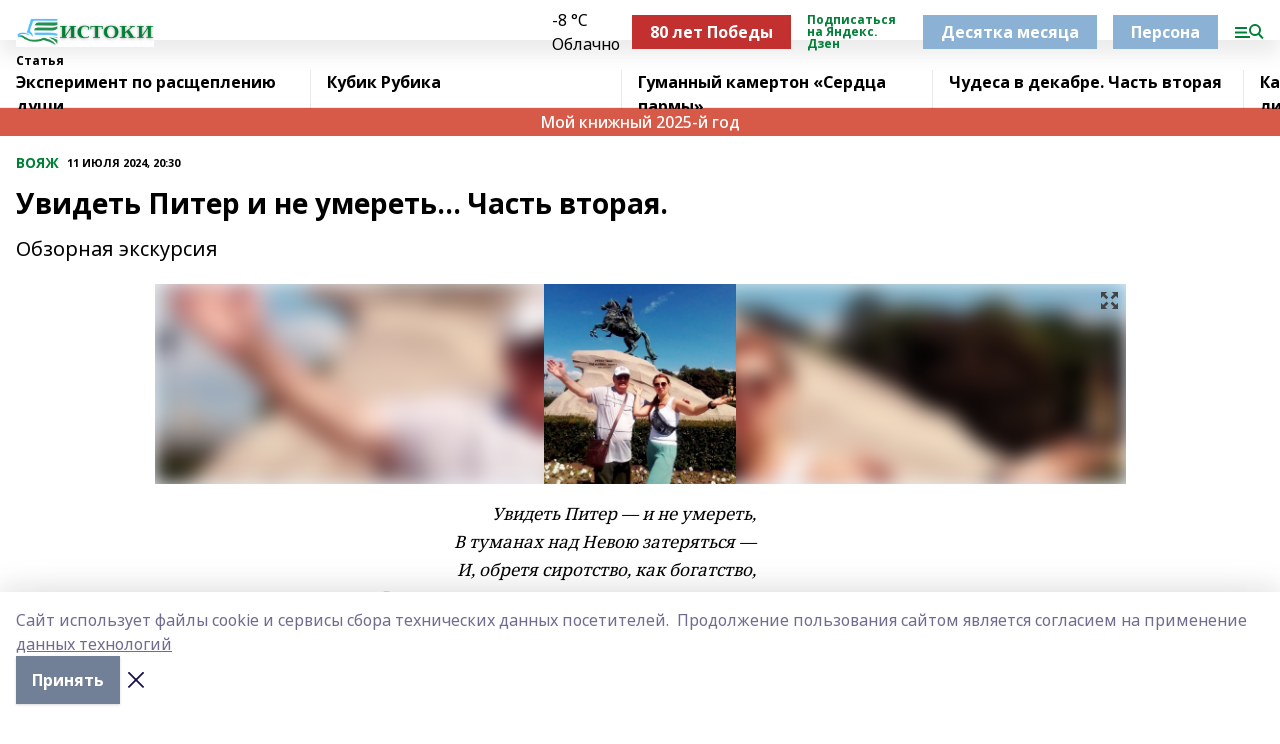

--- FILE ---
content_type: text/html; charset=utf-8
request_url: https://istokirb.ru/articles/puteshestvie/2024-07-11/uvidet-piter-i-ne-umeret-chast-vtoraya-3845322
body_size: 64271
content:
<!doctype html>
<html data-n-head-ssr lang="ru" data-n-head="%7B%22lang%22:%7B%22ssr%22:%22ru%22%7D%7D">
  <head >
    <title>Увидеть Питер и не умереть… Часть вторая.</title><meta data-n-head="ssr" data-hid="google" name="google" content="notranslate"><meta data-n-head="ssr" data-hid="charset" charset="utf-8"><meta data-n-head="ssr" name="viewport" content="width=1300"><meta data-n-head="ssr" data-hid="og:url" property="og:url" content="https://istokirb.ru/articles/puteshestvie/2024-07-11/uvidet-piter-i-ne-umeret-chast-vtoraya-3845322"><meta data-n-head="ssr" data-hid="og:type" property="og:type" content="article"><meta data-n-head="ssr" name="yandex-verification" content="d51aacec9e8ab101"><meta data-n-head="ssr" name="zen-verification" content="2j9wEKnTrLa8GfsGZ1iMSplRJ1begKPfKvEAsP5y5KFNi8pX62FNFs5TPUUNDwYN"><meta data-n-head="ssr" name="google-site-verification" content="6qMolTOkChtPM-be0xjOYGX40SOroOe-PJgG0fFa9V0"><meta data-n-head="ssr" data-hid="og:title" property="og:title" content="Увидеть Питер и не умереть… Часть вторая."><meta data-n-head="ssr" data-hid="og:description" property="og:description" content="Обзорная экскурсия"><meta data-n-head="ssr" data-hid="description" name="description" content="Обзорная экскурсия"><meta data-n-head="ssr" data-hid="og:image" property="og:image" content="https://istokirb.ru/attachments/f41e2e615edc9b28d4bd075668d6a02019ed4591/store/crop/0/0/971/1007/971/1007/0/092e5ce2ce015c161fc5d0e55926a21dcdf806f98248db62f37c29f08af9/5305409"><link data-n-head="ssr" rel="icon" href="https://api.bashinform.ru/attachments/21058791a78a3a24e3351261ba78d301a940554f/store/3952503916b7909cd7184ef7ebcb752714c8d45cb98304fbc363070f2d29/istokirb.ru.ico"><link data-n-head="ssr" rel="canonical" href="https://istokirb.ru/articles/puteshestvie/2024-07-11/uvidet-piter-i-ne-umeret-chast-vtoraya-3845322"><link data-n-head="ssr" rel="preconnect" href="https://fonts.googleapis.com"><link data-n-head="ssr" rel="stylesheet" href="/fonts/noto-sans/index.css"><link data-n-head="ssr" rel="stylesheet" href="https://fonts.googleapis.com/css2?family=Noto+Serif:wght@400;700&amp;display=swap"><link data-n-head="ssr" rel="stylesheet" href="https://fonts.googleapis.com/css2?family=Inter:wght@400;600;700;900&amp;display=swap"><link data-n-head="ssr" rel="stylesheet" href="https://fonts.googleapis.com/css2?family=Montserrat:wght@400;700&amp;display=swap"><link data-n-head="ssr" rel="stylesheet" href="https://fonts.googleapis.com/css2?family=Pacifico&amp;display=swap"><style data-n-head="ssr">:root { --active-color: #008037; }</style><script data-n-head="ssr" src="https://yastatic.net/pcode/adfox/loader.js" crossorigin="anonymous"></script><script data-n-head="ssr" src="https://vk.com/js/api/openapi.js" async></script><script data-n-head="ssr" src="https://widget.sparrow.ru/js/embed.js" async></script><script data-n-head="ssr" src="//web.webpushs.com/js/push/bbecbeadf7a369bccfc45d0c8860033b_1.js" async></script><script data-n-head="ssr" type="application/ld+json">{
            "@context": "https://schema.org",
            "@type": "NewsArticle",
            "mainEntityOfPage": {
              "@type": "WebPage",
              "@id": "https://istokirb.ru/articles/puteshestvie/2024-07-11/uvidet-piter-i-ne-umeret-chast-vtoraya-3845322"
            },
            "headline" : "Увидеть Питер и не умереть… Часть вторая.",
            "image": [
              "https://istokirb.ru/attachments/f41e2e615edc9b28d4bd075668d6a02019ed4591/store/crop/0/0/971/1007/971/1007/0/092e5ce2ce015c161fc5d0e55926a21dcdf806f98248db62f37c29f08af9/5305409"
            ],
            "datePublished": "2024-07-11T20:30:00.000+05:00",
            "author": [{"@type":"Person","name":"Василий АРТЕМЬЕВ"},{"@type":"Person","name":"Фото автора"}],
            "publisher": {
              "@type": "Organization",
              "name": "«Истоки»",
              "logo": {
                "@type": "ImageObject",
                "url": "https://api.bashinform.ru/attachments/e899226c0b811b288417f3f98ba65cd0be78c232/store/d5fbcc6477015b6eceef375f3f1555ee5c0714bd79874c5549bae966cd6d/%D0%98%D1%81%D1%82%D0%BE%D0%BA%D0%B8+%285%29.png"
              }
            },
            "description": "Обзорная экскурсия"
          }</script><link rel="preload" href="/_nuxt/2b8329c.js" as="script"><link rel="preload" href="/_nuxt/622ad3e.js" as="script"><link rel="preload" href="/_nuxt/8d87fb7.js" as="script"><link rel="preload" href="/_nuxt/26889cd.js" as="script"><link rel="preload" href="/_nuxt/11747bc.js" as="script"><link rel="preload" href="/_nuxt/f8c19a1.js" as="script"><link rel="preload" href="/_nuxt/d6d0d28.js" as="script"><link rel="preload" href="/_nuxt/d945a1d.js" as="script"><link rel="preload" href="/_nuxt/d0a6ea4.js" as="script"><link rel="preload" href="/_nuxt/87d02ec.js" as="script"><link rel="preload" href="/_nuxt/8d6f43a.js" as="script"><link rel="preload" href="/_nuxt/f8a5f10.js" as="script"><style data-vue-ssr-id="02097838:0 0211d3d2:0 7e56e4e3:0 78c231fa:0 2b202313:0 3ba5510c:0 7deb7420:0 7501b878:0 67a80222:0 01f9c408:0 f11faff8:0 01b9542b:0 74a8f3db:0 fd82e6f0:0 69552a97:0 2bc4b7f8:0 77d4baa4:0 6f94af7f:0 0a7c8cf7:0 67baf181:0 a473ccf0:0 5e85ad43:0 48bb7323:0 b23a0b6c:0 36448f52:0 3eb3f9ae:0 0684d134:0 7eba589d:0 6ec1390e:0 689e6882:0 44e53ad8:0 d15e8f64:0">.fade-enter,.fade-leave-to{opacity:0}.fade-enter-active,.fade-leave-active{transition:opacity .2s ease}.fade-up-enter-active,.fade-up-leave-active{transition:all .35s}.fade-up-enter,.fade-up-leave-to{opacity:0;transform:translateY(-20px)}.rubric-date{display:flex;align-items:flex-end;margin-bottom:1rem}.cm-rubric{font-weight:700;font-size:14px;margin-right:.5rem;color:var(--active-color)}.cm-date{font-size:11px;text-transform:uppercase;font-weight:700}.cm-story{font-weight:700;font-size:14px;margin-left:.5rem;margin-right:.5rem;color:var(--active-color)}.serif-text{font-family:Noto Serif,serif;line-height:1.65;font-size:17px}.bg-img{background-size:cover;background-position:50%;height:0;position:relative;background-color:#e2e2e2;padding-bottom:56%;>img{position:absolute;left:0;top:0;width:100%;height:100%;-o-object-fit:cover;object-fit:cover;-o-object-position:center;object-position:center}}.btn{--text-opacity:1;color:#fff;color:rgba(255,255,255,var(--text-opacity));text-align:center;padding-top:1.5rem;padding-bottom:1.5rem;font-weight:700;cursor:pointer;margin-top:2rem;border-radius:8px;font-size:20px;background:var(--active-color)}.checkbox{border-radius:.5rem;border-width:1px;margin-right:1.25rem;cursor:pointer;border-color:#e9e9eb;width:32px;height:32px}.checkbox.__active{background:var(--active-color) 50% no-repeat url([data-uri]);border-color:var(--active-color)}.h1{margin-top:1rem;margin-bottom:1.5rem;font-weight:700;line-height:1.07;font-size:32px}.all-matters{text-align:center;cursor:pointer;padding-top:1.5rem;padding-bottom:1.5rem;font-weight:700;margin-bottom:2rem;border-radius:8px;background:#f5f5f5;font-size:20px}.all-matters.__small{padding-top:.75rem;padding-bottom:.75rem;margin-top:1.5rem;font-size:14px;border-radius:4px}[data-desktop]{.rubric-date{margin-bottom:1.25rem}.h1{font-size:46px;margin-top:1.5rem;margin-bottom:1.5rem}section.cols{display:grid;margin-left:58px;grid-gap:16px;grid-template-columns:816px 42px 300px}section.list-cols{display:grid;grid-gap:40px;grid-template-columns:1fr 300px}.matter-grid{display:flex;flex-wrap:wrap;margin-right:-16px}.top-sticky{position:-webkit-sticky;position:sticky;top:48px}.top-sticky.local{top:56px}.top-sticky.ig{top:86px}.top-sticky-matter{position:-webkit-sticky;position:sticky;z-index:1;top:102px}.top-sticky-matter.local{top:110px}.top-sticky-matter.ig{top:140px}}.search-form{display:flex;border-bottom-width:1px;--border-opacity:1;border-color:#fff;border-color:rgba(255,255,255,var(--border-opacity));padding-bottom:.75rem;justify-content:space-between;align-items:center;--text-opacity:1;color:#fff;color:rgba(255,255,255,var(--text-opacity));.reset{cursor:pointer;opacity:.5;display:block}input{background-color:transparent;border-style:none;--text-opacity:1;color:#fff;color:rgba(255,255,255,var(--text-opacity));outline:2px solid transparent;outline-offset:2px;width:66.666667%;font-size:20px}input::-moz-placeholder{color:hsla(0,0%,100%,.18824)}input:-ms-input-placeholder{color:hsla(0,0%,100%,.18824)}input::placeholder{color:hsla(0,0%,100%,.18824)}}[data-desktop] .search-form{width:820px;button{border-radius:.25rem;font-weight:700;padding:.5rem 1.5rem;cursor:pointer;--text-opacity:1;color:#fff;color:rgba(255,255,255,var(--text-opacity));font-size:22px;background:var(--active-color)}input{font-size:28px}.reset{margin-right:2rem;margin-left:auto}}html.locked{overflow:hidden}html{body{letter-spacing:-.03em;font-family:Noto Sans,sans-serif;line-height:1.19;font-size:14px}ol,ul{margin-left:2rem;margin-bottom:1rem;li{margin-bottom:.5rem}}ol{list-style-type:decimal}ul{list-style-type:disc}a{cursor:pointer;color:inherit}iframe,img,object,video{max-width:100%}}.container{padding-left:16px;padding-right:16px}[data-desktop]{min-width:1250px;.container{margin-left:auto;margin-right:auto;padding-left:0;padding-right:0;width:1250px}}
/*! normalize.css v8.0.1 | MIT License | github.com/necolas/normalize.css */html{line-height:1.15;-webkit-text-size-adjust:100%}body{margin:0}main{display:block}h1{font-size:2em;margin:.67em 0}hr{box-sizing:content-box;height:0;overflow:visible}pre{font-family:monospace,monospace;font-size:1em}a{background-color:transparent}abbr[title]{border-bottom:none;text-decoration:underline;-webkit-text-decoration:underline dotted;text-decoration:underline dotted}b,strong{font-weight:bolder}code,kbd,samp{font-family:monospace,monospace;font-size:1em}small{font-size:80%}sub,sup{font-size:75%;line-height:0;position:relative;vertical-align:baseline}sub{bottom:-.25em}sup{top:-.5em}img{border-style:none}button,input,optgroup,select,textarea{font-family:inherit;font-size:100%;line-height:1.15;margin:0}button,input{overflow:visible}button,select{text-transform:none}[type=button],[type=reset],[type=submit],button{-webkit-appearance:button}[type=button]::-moz-focus-inner,[type=reset]::-moz-focus-inner,[type=submit]::-moz-focus-inner,button::-moz-focus-inner{border-style:none;padding:0}[type=button]:-moz-focusring,[type=reset]:-moz-focusring,[type=submit]:-moz-focusring,button:-moz-focusring{outline:1px dotted ButtonText}fieldset{padding:.35em .75em .625em}legend{box-sizing:border-box;color:inherit;display:table;max-width:100%;padding:0;white-space:normal}progress{vertical-align:baseline}textarea{overflow:auto}[type=checkbox],[type=radio]{box-sizing:border-box;padding:0}[type=number]::-webkit-inner-spin-button,[type=number]::-webkit-outer-spin-button{height:auto}[type=search]{-webkit-appearance:textfield;outline-offset:-2px}[type=search]::-webkit-search-decoration{-webkit-appearance:none}::-webkit-file-upload-button{-webkit-appearance:button;font:inherit}details{display:block}summary{display:list-item}[hidden],template{display:none}blockquote,dd,dl,figure,h1,h2,h3,h4,h5,h6,hr,p,pre{margin:0}button{background-color:transparent;background-image:none}button:focus{outline:1px dotted;outline:5px auto -webkit-focus-ring-color}fieldset,ol,ul{margin:0;padding:0}ol,ul{list-style:none}html{font-family:Noto Sans,sans-serif;line-height:1.5}*,:after,:before{box-sizing:border-box;border:0 solid #e2e8f0}hr{border-top-width:1px}img{border-style:solid}textarea{resize:vertical}input::-moz-placeholder,textarea::-moz-placeholder{color:#a0aec0}input:-ms-input-placeholder,textarea:-ms-input-placeholder{color:#a0aec0}input::placeholder,textarea::placeholder{color:#a0aec0}[role=button],button{cursor:pointer}table{border-collapse:collapse}h1,h2,h3,h4,h5,h6{font-size:inherit;font-weight:inherit}a{color:inherit;text-decoration:inherit}button,input,optgroup,select,textarea{padding:0;line-height:inherit;color:inherit}code,kbd,pre,samp{font-family:Menlo,Monaco,Consolas,"Liberation Mono","Courier New",monospace}audio,canvas,embed,iframe,img,object,svg,video{display:block;vertical-align:middle}img,video{max-width:100%;height:auto}.appearance-none{-webkit-appearance:none;-moz-appearance:none;appearance:none}.bg-transparent{background-color:transparent}.bg-black{--bg-opacity:1;background-color:#000;background-color:rgba(0,0,0,var(--bg-opacity))}.bg-white{--bg-opacity:1;background-color:#fff;background-color:rgba(255,255,255,var(--bg-opacity))}.bg-gray-200{--bg-opacity:1;background-color:#edf2f7;background-color:rgba(237,242,247,var(--bg-opacity))}.bg-center{background-position:50%}.bg-top{background-position:top}.bg-no-repeat{background-repeat:no-repeat}.bg-cover{background-size:cover}.bg-contain{background-size:contain}.border-collapse{border-collapse:collapse}.border-black{--border-opacity:1;border-color:#000;border-color:rgba(0,0,0,var(--border-opacity))}.border-blue-400{--border-opacity:1;border-color:#63b3ed;border-color:rgba(99,179,237,var(--border-opacity))}.rounded{border-radius:.25rem}.rounded-lg{border-radius:.5rem}.rounded-full{border-radius:9999px}.border-none{border-style:none}.border-2{border-width:2px}.border-4{border-width:4px}.border{border-width:1px}.border-t-0{border-top-width:0}.border-t{border-top-width:1px}.border-b{border-bottom-width:1px}.cursor-pointer{cursor:pointer}.block{display:block}.inline-block{display:inline-block}.flex{display:flex}.table{display:table}.grid{display:grid}.hidden{display:none}.flex-col{flex-direction:column}.flex-wrap{flex-wrap:wrap}.flex-no-wrap{flex-wrap:nowrap}.items-center{align-items:center}.justify-center{justify-content:center}.justify-between{justify-content:space-between}.flex-grow-0{flex-grow:0}.flex-shrink-0{flex-shrink:0}.order-first{order:-9999}.order-last{order:9999}.font-sans{font-family:Noto Sans,sans-serif}.font-serif{font-family:Noto Serif,serif}.font-medium{font-weight:500}.font-semibold{font-weight:600}.font-bold{font-weight:700}.h-3{height:.75rem}.h-6{height:1.5rem}.h-12{height:3rem}.h-auto{height:auto}.h-full{height:100%}.text-xs{font-size:11px}.text-sm{font-size:12px}.text-base{font-size:14px}.text-lg{font-size:16px}.text-xl{font-size:18px}.text-2xl{font-size:21px}.text-3xl{font-size:30px}.text-4xl{font-size:46px}.leading-6{line-height:1.5rem}.leading-none{line-height:1}.leading-tight{line-height:1.07}.leading-snug{line-height:1.125}.m-0{margin:0}.my-0{margin-top:0;margin-bottom:0}.mx-0{margin-left:0;margin-right:0}.mx-1{margin-left:.25rem;margin-right:.25rem}.mx-2{margin-left:.5rem;margin-right:.5rem}.my-4{margin-top:1rem;margin-bottom:1rem}.mx-4{margin-left:1rem;margin-right:1rem}.my-5{margin-top:1.25rem;margin-bottom:1.25rem}.mx-5{margin-left:1.25rem;margin-right:1.25rem}.my-6{margin-top:1.5rem;margin-bottom:1.5rem}.my-8{margin-top:2rem;margin-bottom:2rem}.mx-auto{margin-left:auto;margin-right:auto}.-mx-3{margin-left:-.75rem;margin-right:-.75rem}.-my-4{margin-top:-1rem;margin-bottom:-1rem}.mt-0{margin-top:0}.mr-0{margin-right:0}.mb-0{margin-bottom:0}.ml-0{margin-left:0}.mt-1{margin-top:.25rem}.mr-1{margin-right:.25rem}.mb-1{margin-bottom:.25rem}.ml-1{margin-left:.25rem}.mt-2{margin-top:.5rem}.mr-2{margin-right:.5rem}.mb-2{margin-bottom:.5rem}.ml-2{margin-left:.5rem}.mt-3{margin-top:.75rem}.mr-3{margin-right:.75rem}.mb-3{margin-bottom:.75rem}.mt-4{margin-top:1rem}.mr-4{margin-right:1rem}.mb-4{margin-bottom:1rem}.ml-4{margin-left:1rem}.mt-5{margin-top:1.25rem}.mr-5{margin-right:1.25rem}.mb-5{margin-bottom:1.25rem}.mt-6{margin-top:1.5rem}.mr-6{margin-right:1.5rem}.mb-6{margin-bottom:1.5rem}.mt-8{margin-top:2rem}.mr-8{margin-right:2rem}.mb-8{margin-bottom:2rem}.ml-8{margin-left:2rem}.mt-10{margin-top:2.5rem}.ml-10{margin-left:2.5rem}.mt-12{margin-top:3rem}.mb-12{margin-bottom:3rem}.mt-16{margin-top:4rem}.mb-16{margin-bottom:4rem}.mr-20{margin-right:5rem}.mr-auto{margin-right:auto}.ml-auto{margin-left:auto}.mt-px{margin-top:1px}.-mt-2{margin-top:-.5rem}.max-w-none{max-width:none}.max-w-full{max-width:100%}.object-contain{-o-object-fit:contain;object-fit:contain}.object-cover{-o-object-fit:cover;object-fit:cover}.object-center{-o-object-position:center;object-position:center}.opacity-0{opacity:0}.opacity-50{opacity:.5}.outline-none{outline:2px solid transparent;outline-offset:2px}.overflow-auto{overflow:auto}.overflow-hidden{overflow:hidden}.overflow-visible{overflow:visible}.p-0{padding:0}.p-2{padding:.5rem}.p-3{padding:.75rem}.p-4{padding:1rem}.p-8{padding:2rem}.px-0{padding-left:0;padding-right:0}.py-1{padding-top:.25rem;padding-bottom:.25rem}.px-1{padding-left:.25rem;padding-right:.25rem}.py-2{padding-top:.5rem;padding-bottom:.5rem}.px-2{padding-left:.5rem;padding-right:.5rem}.py-3{padding-top:.75rem;padding-bottom:.75rem}.px-3{padding-left:.75rem;padding-right:.75rem}.py-4{padding-top:1rem;padding-bottom:1rem}.px-4{padding-left:1rem;padding-right:1rem}.px-5{padding-left:1.25rem;padding-right:1.25rem}.px-6{padding-left:1.5rem;padding-right:1.5rem}.py-8{padding-top:2rem;padding-bottom:2rem}.py-10{padding-top:2.5rem;padding-bottom:2.5rem}.pt-0{padding-top:0}.pr-0{padding-right:0}.pb-0{padding-bottom:0}.pt-1{padding-top:.25rem}.pt-2{padding-top:.5rem}.pb-2{padding-bottom:.5rem}.pl-2{padding-left:.5rem}.pt-3{padding-top:.75rem}.pb-3{padding-bottom:.75rem}.pt-4{padding-top:1rem}.pr-4{padding-right:1rem}.pb-4{padding-bottom:1rem}.pl-4{padding-left:1rem}.pt-5{padding-top:1.25rem}.pr-5{padding-right:1.25rem}.pb-5{padding-bottom:1.25rem}.pl-5{padding-left:1.25rem}.pt-6{padding-top:1.5rem}.pb-6{padding-bottom:1.5rem}.pl-6{padding-left:1.5rem}.pt-8{padding-top:2rem}.pb-8{padding-bottom:2rem}.pr-10{padding-right:2.5rem}.pb-12{padding-bottom:3rem}.pl-12{padding-left:3rem}.pb-16{padding-bottom:4rem}.pointer-events-none{pointer-events:none}.fixed{position:fixed}.absolute{position:absolute}.relative{position:relative}.sticky{position:-webkit-sticky;position:sticky}.top-0{top:0}.right-0{right:0}.bottom-0{bottom:0}.left-0{left:0}.left-auto{left:auto}.shadow{box-shadow:0 1px 3px 0 rgba(0,0,0,.1),0 1px 2px 0 rgba(0,0,0,.06)}.shadow-none{box-shadow:none}.text-center{text-align:center}.text-right{text-align:right}.text-transparent{color:transparent}.text-black{--text-opacity:1;color:#000;color:rgba(0,0,0,var(--text-opacity))}.text-white{--text-opacity:1;color:#fff;color:rgba(255,255,255,var(--text-opacity))}.text-gray-600{--text-opacity:1;color:#718096;color:rgba(113,128,150,var(--text-opacity))}.text-gray-700{--text-opacity:1;color:#4a5568;color:rgba(74,85,104,var(--text-opacity))}.uppercase{text-transform:uppercase}.underline{text-decoration:underline}.tracking-tight{letter-spacing:-.05em}.select-none{-webkit-user-select:none;-moz-user-select:none;-ms-user-select:none;user-select:none}.select-all{-webkit-user-select:all;-moz-user-select:all;-ms-user-select:all;user-select:all}.visible{visibility:visible}.invisible{visibility:hidden}.whitespace-no-wrap{white-space:nowrap}.w-3{width:.75rem}.w-auto{width:auto}.w-1\/3{width:33.333333%}.w-full{width:100%}.z-20{z-index:20}.z-50{z-index:50}.gap-1{grid-gap:.25rem;gap:.25rem}.gap-2{grid-gap:.5rem;gap:.5rem}.gap-3{grid-gap:.75rem;gap:.75rem}.gap-4{grid-gap:1rem;gap:1rem}.gap-5{grid-gap:1.25rem;gap:1.25rem}.gap-6{grid-gap:1.5rem;gap:1.5rem}.gap-8{grid-gap:2rem;gap:2rem}.gap-10{grid-gap:2.5rem;gap:2.5rem}.grid-cols-1{grid-template-columns:repeat(1,minmax(0,1fr))}.grid-cols-2{grid-template-columns:repeat(2,minmax(0,1fr))}.grid-cols-3{grid-template-columns:repeat(3,minmax(0,1fr))}.grid-cols-4{grid-template-columns:repeat(4,minmax(0,1fr))}.grid-cols-5{grid-template-columns:repeat(5,minmax(0,1fr))}.transform{--transform-translate-x:0;--transform-translate-y:0;--transform-rotate:0;--transform-skew-x:0;--transform-skew-y:0;--transform-scale-x:1;--transform-scale-y:1;transform:translateX(var(--transform-translate-x)) translateY(var(--transform-translate-y)) rotate(var(--transform-rotate)) skewX(var(--transform-skew-x)) skewY(var(--transform-skew-y)) scaleX(var(--transform-scale-x)) scaleY(var(--transform-scale-y))}.transition-all{transition-property:all}.transition{transition-property:background-color,border-color,color,fill,stroke,opacity,box-shadow,transform}@-webkit-keyframes spin{to{transform:rotate(1turn)}}@keyframes spin{to{transform:rotate(1turn)}}@-webkit-keyframes ping{75%,to{transform:scale(2);opacity:0}}@keyframes ping{75%,to{transform:scale(2);opacity:0}}@-webkit-keyframes pulse{50%{opacity:.5}}@keyframes pulse{50%{opacity:.5}}@-webkit-keyframes bounce{0%,to{transform:translateY(-25%);-webkit-animation-timing-function:cubic-bezier(.8,0,1,1);animation-timing-function:cubic-bezier(.8,0,1,1)}50%{transform:none;-webkit-animation-timing-function:cubic-bezier(0,0,.2,1);animation-timing-function:cubic-bezier(0,0,.2,1)}}@keyframes bounce{0%,to{transform:translateY(-25%);-webkit-animation-timing-function:cubic-bezier(.8,0,1,1);animation-timing-function:cubic-bezier(.8,0,1,1)}50%{transform:none;-webkit-animation-timing-function:cubic-bezier(0,0,.2,1);animation-timing-function:cubic-bezier(0,0,.2,1)}}
.nuxt-progress{position:fixed;top:0;left:0;right:0;height:2px;width:0;opacity:1;transition:width .1s,opacity .4s;background-color:var(--active-color);z-index:999999}.nuxt-progress.nuxt-progress-notransition{transition:none}.nuxt-progress-failed{background-color:red}
.page_1iNBq{position:relative;min-height:65vh}[data-desktop]{.topBanner_Im5IM{margin-left:auto;margin-right:auto;width:1256px}}
.bnr_2VvRX{margin-left:auto;margin-right:auto;width:300px}.bnr_2VvRX:not(:empty){margin-bottom:1rem}.bnrContainer_1ho9N.mb-0 .bnr_2VvRX{margin-bottom:0}[data-desktop]{.bnr_2VvRX{width:auto;margin-left:0;margin-right:0}}
.topline-container[data-v-7682f57c]{position:-webkit-sticky;position:sticky;top:0;z-index:10}.bottom-menu[data-v-7682f57c]{--bg-opacity:1;background-color:#fff;background-color:rgba(255,255,255,var(--bg-opacity));height:45px;box-shadow:0 15px 20px rgba(0,0,0,.08)}.bottom-menu.__dark[data-v-7682f57c]{--bg-opacity:1;background-color:#000;background-color:rgba(0,0,0,var(--bg-opacity));.bottom-menu-link{--text-opacity:1;color:#fff;color:rgba(255,255,255,var(--text-opacity))}.bottom-menu-link:hover{color:var(--active-color)}}.bottom-menu-links[data-v-7682f57c]{display:flex;overflow:auto;grid-gap:1rem;gap:1rem;padding-top:1rem;padding-bottom:1rem;scrollbar-width:none}.bottom-menu-links[data-v-7682f57c]::-webkit-scrollbar{display:none}.bottom-menu-link[data-v-7682f57c]{white-space:nowrap;font-weight:700}.bottom-menu-link[data-v-7682f57c]:hover{color:var(--active-color)}
.topline_KUXuM{--bg-opacity:1;background-color:#fff;background-color:rgba(255,255,255,var(--bg-opacity));padding-top:.5rem;padding-bottom:.5rem;position:relative;box-shadow:0 15px 20px rgba(0,0,0,.08);height:40px;z-index:1}.topline_KUXuM.__dark_3HDH5{--bg-opacity:1;background-color:#000;background-color:rgba(0,0,0,var(--bg-opacity))}[data-desktop]{.topline_KUXuM{height:50px}}
.container_3LUUG{display:flex;align-items:center;justify-content:space-between}.container_3LUUG.__dark_AMgBk{.logo_1geVj{--text-opacity:1;color:#fff;color:rgba(255,255,255,var(--text-opacity))}.menu-trigger_2_P72{--bg-opacity:1;background-color:#fff;background-color:rgba(255,255,255,var(--bg-opacity))}.lang_107ai,.topline-item_1BCyx{--text-opacity:1;color:#fff;color:rgba(255,255,255,var(--text-opacity))}.lang_107ai{background-image:url([data-uri])}}.lang_107ai{margin-left:auto;margin-right:1.25rem;padding-right:1rem;padding-left:.5rem;cursor:pointer;display:flex;align-items:center;font-weight:700;-webkit-appearance:none;-moz-appearance:none;appearance:none;outline:2px solid transparent;outline-offset:2px;text-transform:uppercase;background:no-repeat url([data-uri]) calc(100% - 3px) 50%}.logo-img_9ttWw{max-height:30px}.logo-text_Gwlnp{white-space:nowrap;font-family:Pacifico,serif;font-size:24px;line-height:.9;color:var(--active-color)}.menu-trigger_2_P72{cursor:pointer;width:30px;height:24px;background:var(--active-color);-webkit-mask:no-repeat url(/_nuxt/img/menu.cffb7c4.svg) center;mask:no-repeat url(/_nuxt/img/menu.cffb7c4.svg) center}.menu-trigger_2_P72.__cross_3NUSb{-webkit-mask-image:url([data-uri]);mask-image:url([data-uri])}.topline-item_1BCyx{font-weight:700;line-height:1;margin-right:16px}.topline-item_1BCyx,.topline-item_1BCyx.blue_1SDgs,.topline-item_1BCyx.red_1EmKm{--text-opacity:1;color:#fff;color:rgba(255,255,255,var(--text-opacity))}.topline-item_1BCyx.blue_1SDgs,.topline-item_1BCyx.red_1EmKm{padding:9px 18px;background:#8bb1d4}.topline-item_1BCyx.red_1EmKm{background:#c23030}.topline-item_1BCyx.default_3xuLv{font-size:12px;color:var(--active-color);max-width:100px}[data-desktop]{.logo-img_9ttWw{max-height:40px}.logo-text_Gwlnp{position:relative;top:-3px;font-size:36px}.slogan-desktop_2LraR{font-size:11px;margin-left:2.5rem;font-weight:700;text-transform:uppercase;color:#5e6a70}.lang_107ai{margin-left:0}}
.weather[data-v-f75b9a02]{display:flex;align-items:center;.icon{border-radius:9999px;margin-right:.5rem;background:var(--active-color) no-repeat 50%/11px;width:18px;height:18px}.clear{background-image:url(/_nuxt/img/clear.504a39c.svg)}.clouds{background-image:url(/_nuxt/img/clouds.35bb1b1.svg)}.few_clouds{background-image:url(/_nuxt/img/few_clouds.849e8ce.svg)}.rain{background-image:url(/_nuxt/img/rain.fa221cc.svg)}.snow{background-image:url(/_nuxt/img/snow.3971728.svg)}.thunderstorm_w_rain{background-image:url(/_nuxt/img/thunderstorm_w_rain.f4f5bf2.svg)}.thunderstorm{background-image:url(/_nuxt/img/thunderstorm.bbf00c1.svg)}.text{font-size:12px;font-weight:700;line-height:1;color:rgba(0,0,0,.9)}}.__dark.weather .text[data-v-f75b9a02]{--text-opacity:1;color:#fff;color:rgba(255,255,255,var(--text-opacity))}
.block_35WEi{position:-webkit-sticky;position:sticky;left:0;width:100%;padding-top:.75rem;padding-bottom:.75rem;--bg-opacity:1;background-color:#fff;background-color:rgba(255,255,255,var(--bg-opacity));--text-opacity:1;color:#000;color:rgba(0,0,0,var(--text-opacity));height:68px;z-index:8;border-bottom:1px solid rgba(0,0,0,.08235)}.block_35WEi.invisible_3bwn4{visibility:hidden}.block_35WEi.local_2u9p8,.block_35WEi.local_ext_2mSQw{top:40px}.block_35WEi.local_2u9p8.has_bottom_items_u0rcZ,.block_35WEi.local_ext_2mSQw.has_bottom_items_u0rcZ{top:85px}.block_35WEi.ig_3ld7e{top:50px}.block_35WEi.ig_3ld7e.has_bottom_items_u0rcZ{top:95px}.block_35WEi.bi_3BhQ1,.block_35WEi.bi_ext_1Yp6j{top:49px}.block_35WEi.bi_3BhQ1.has_bottom_items_u0rcZ,.block_35WEi.bi_ext_1Yp6j.has_bottom_items_u0rcZ{top:94px}.block_35WEi.red_wPGsU{background:#fdf3f3;.blockTitle_1BF2P{color:#d65a47}}.block_35WEi.blue_2AJX7{background:#e6ecf2;.blockTitle_1BF2P{color:#8bb1d4}}.block_35WEi{.loading_1RKbb{height:1.5rem;margin:0 auto}}.blockTitle_1BF2P{font-weight:700;font-size:12px;margin-bottom:.25rem;display:inline-block;overflow:hidden;max-height:1.2em;display:-webkit-box;-webkit-line-clamp:1;-webkit-box-orient:vertical;text-overflow:ellipsis}.items_2XU71{display:flex;overflow:auto;margin-left:-16px;margin-right:-16px;padding-left:16px;padding-right:16px}.items_2XU71::-webkit-scrollbar{display:none}.item_KFfAv{flex-shrink:0;flex-grow:0;padding-right:1rem;margin-right:1rem;font-weight:700;overflow:hidden;width:295px;max-height:2.4em;border-right:1px solid rgba(0,0,0,.08235);display:-webkit-box;-webkit-line-clamp:2;-webkit-box-orient:vertical;text-overflow:ellipsis}.item_KFfAv:hover{opacity:.75}[data-desktop]{.block_35WEi{height:54px}.block_35WEi.local_2u9p8,.block_35WEi.local_ext_2mSQw{top:50px}.block_35WEi.local_2u9p8.has_bottom_items_u0rcZ,.block_35WEi.local_ext_2mSQw.has_bottom_items_u0rcZ{top:95px}.block_35WEi.ig_3ld7e{top:80px}.block_35WEi.ig_3ld7e.has_bottom_items_u0rcZ{top:125px}.block_35WEi.bi_3BhQ1,.block_35WEi.bi_ext_1Yp6j{top:42px}.block_35WEi.bi_3BhQ1.has_bottom_items_u0rcZ,.block_35WEi.bi_ext_1Yp6j.has_bottom_items_u0rcZ{top:87px}.block_35WEi.image_3yONs{.prev_1cQoq{background-image:url([data-uri])}.next_827zB{background-image:url([data-uri])}}.wrapper_TrcU4{display:grid;grid-template-columns:240px calc(100% - 320px)}.next_827zB,.prev_1cQoq{position:absolute;cursor:pointer;width:24px;height:24px;top:4px;left:210px;background:url([data-uri])}.next_827zB{left:auto;right:15px;background:url([data-uri])}.blockTitle_1BF2P{font-size:18px;padding-right:2.5rem;margin-right:0;max-height:2.4em;-webkit-line-clamp:2}.items_2XU71{margin-left:0;padding-left:0;-ms-scroll-snap-type:x mandatory;scroll-snap-type:x mandatory;scroll-behavior:smooth;scrollbar-width:none}.item_KFfAv,.items_2XU71{margin-right:0;padding-right:0}.item_KFfAv{padding-left:1.25rem;scroll-snap-align:start;width:310px;border-left:1px solid rgba(0,0,0,.08235);border-right:none}}
@-webkit-keyframes rotate-data-v-8cdd8c10{0%{transform:rotate(0)}to{transform:rotate(1turn)}}@keyframes rotate-data-v-8cdd8c10{0%{transform:rotate(0)}to{transform:rotate(1turn)}}.component[data-v-8cdd8c10]{height:3rem;margin-top:1.5rem;margin-bottom:1.5rem;display:flex;justify-content:center;align-items:center;span{height:100%;width:4rem;background:no-repeat url(/_nuxt/img/loading.dd38236.svg) 50%/contain;-webkit-animation:rotate-data-v-8cdd8c10 .8s infinite;animation:rotate-data-v-8cdd8c10 .8s infinite}}
.promo_ZrQsB{text-align:center;display:block;--text-opacity:1;color:#fff;color:rgba(255,255,255,var(--text-opacity));font-weight:500;font-size:16px;line-height:1;position:relative;z-index:1;background:#d65a47;padding:6px 20px}[data-desktop]{.promo_ZrQsB{margin-left:auto;margin-right:auto;font-size:18px;padding:12px 40px}}
.feedTriggerMobile_1uP3h{text-align:center;width:100%;left:0;bottom:0;padding:1rem;color:#000;color:rgba(0,0,0,var(--text-opacity));background:#e7e7e7;filter:drop-shadow(0 -10px 30px rgba(0,0,0,.4))}.feedTriggerMobile_1uP3h,[data-desktop] .feedTriggerDesktop_eR1zC{position:fixed;font-weight:700;--text-opacity:1;z-index:8}[data-desktop] .feedTriggerDesktop_eR1zC{color:#fff;color:rgba(255,255,255,var(--text-opacity));cursor:pointer;padding:1rem 1rem 1rem 1.5rem;display:flex;align-items:center;justify-content:space-between;width:auto;font-size:28px;right:20px;bottom:20px;line-height:.85;background:var(--active-color);.new_36fkO{--bg-opacity:1;background-color:#fff;background-color:rgba(255,255,255,var(--bg-opacity));font-size:18px;padding:.25rem .5rem;margin-left:1rem;color:var(--active-color)}}
.noindex_1PbKm{display:block}.rubricDate_XPC5P{display:flex;margin-bottom:1rem;align-items:center;flex-wrap:wrap;grid-row-gap:.5rem;row-gap:.5rem}[data-desktop]{.rubricDate_XPC5P{margin-left:58px}.noindex_1PbKm,.pollContainer_25rgc{margin-left:40px}.noindex_1PbKm{width:700px}}
.h1_fQcc_{margin-top:0;margin-bottom:1rem;font-size:28px}.bigLead_37UJd{margin-bottom:1.25rem;font-size:20px}[data-desktop]{.h1_fQcc_{margin-bottom:1.25rem;margin-top:0;font-size:40px}.bigLead_37UJd{font-size:21px;margin-bottom:2rem}.smallLead_3mYo6{font-size:21px;font-weight:500}.leadImg_n0Xok{display:grid;grid-gap:2rem;gap:2rem;margin-bottom:2rem;grid-template-columns:repeat(2,minmax(0,1fr));margin-left:40px;width:700px}}
.partner[data-v-73e20f19]{margin-top:1rem;margin-bottom:1rem;color:rgba(0,0,0,.31373)}
.blurImgContainer_3_532{position:relative;overflow:hidden;--bg-opacity:1;background-color:#edf2f7;background-color:rgba(237,242,247,var(--bg-opacity));background-position:50%;background-repeat:no-repeat;display:flex;align-items:center;justify-content:center;aspect-ratio:16/9;background-image:url(/img/loading.svg)}.blurImgBlur_2fI8T{background-position:50%;background-size:cover;filter:blur(10px)}.blurImgBlur_2fI8T,.blurImgImg_ZaMSE{position:absolute;left:0;top:0;width:100%;height:100%}.blurImgImg_ZaMSE{-o-object-fit:contain;object-fit:contain;-o-object-position:center;object-position:center}.play_hPlPQ{background-size:contain;background-position:50%;background-repeat:no-repeat;position:relative;z-index:1;width:18%;min-width:30px;max-width:80px;aspect-ratio:1/1;background-image:url([data-uri])}[data-desktop]{.play_hPlPQ{min-width:35px}}
.fs-icon[data-v-2dcb0dcc]{position:absolute;cursor:pointer;right:0;top:0;transition-property:background-color,border-color,color,fill,stroke,opacity,box-shadow,transform;transition-duration:.3s;width:25px;height:25px;background:url(/_nuxt/img/fs.32f317e.svg) 0 100% no-repeat}
.photoText_slx0c{padding-top:.25rem;font-family:Noto Serif,serif;font-size:13px;a{color:var(--active-color)}}.author_1ZcJr{color:rgba(0,0,0,.50196);span{margin-right:.25rem}}[data-desktop]{.photoText_slx0c{padding-top:.75rem;font-size:12px;line-height:1}.author_1ZcJr{font-size:11px}}.photoText_slx0c.textWhite_m9vxt{--text-opacity:1;color:#fff;color:rgba(255,255,255,var(--text-opacity));.author_1ZcJr{--text-opacity:1;color:#fff;color:rgba(255,255,255,var(--text-opacity))}}
.block_1h4f8{margin-bottom:1.5rem}[data-desktop] .block_1h4f8{margin-bottom:2rem}
.paragraph[data-v-7a4bd814]{a{color:var(--active-color)}p{margin-bottom:1.5rem}ol,ul{margin-left:2rem;margin-bottom:1rem;li{margin-bottom:.5rem}}ol{list-style-type:decimal}ul{list-style-type:disc}.question{font-weight:700;font-size:21px;line-height:1.43}.answer:before,.question:before{content:"— "}h2,h3,h4{font-weight:700;margin-bottom:1.5rem;line-height:1.07;font-family:Noto Sans,sans-serif}h2{font-size:30px}h3{font-size:21px}h4{font-size:18px}blockquote{padding-top:1rem;padding-bottom:1rem;margin-bottom:1rem;font-weight:700;font-family:Noto Sans,sans-serif;border-top:6px solid var(--active-color);border-bottom:6px solid var(--active-color);font-size:19px;line-height:1.15}.table-wrapper{overflow:auto}table{border-collapse:collapse;margin-top:1rem;margin-bottom:1rem;min-width:100%;td{padding:.75rem .5rem;border-width:1px}p{margin:0}}}
.imageContainer_N5llU{position:relative;--bg-opacity:1;background-color:#edf2f7;background-color:rgba(237,242,247,var(--bg-opacity))}[data-desktop]{.imageBlock_36ZEy{margin-left:40px;width:700px}}
.teaser_ieykd{position:relative;display:block;padding:1rem;border:.5px solid #ebebeb}.bgImg_2My8b,.rubricDate_35yua{margin-bottom:.5rem}.title_bI3xt{line-height:1;font-weight:700;font-size:24px}.thumbs_3cVBq{display:flex;margin-bottom:1rem;overflow:hidden;img{margin-right:.5rem;-o-object-fit:cover;object-fit:cover;width:60px;height:40px}}[data-desktop]{.teaser_ieykd{padding:0;border-style:none;width:700px;margin-left:40px}.teaser_ieykd:hover .title_bI3xt{opacity:.75}.bgImg_2My8b{margin-bottom:0}.content_3c1HI{position:absolute;width:100%;padding:2rem;bottom:0;left:0;--text-opacity:1;color:#fff;color:rgba(255,255,255,var(--text-opacity));font-weight:700;background:linear-gradient(transparent,rgba(0,0,0,.8))}.top_24ek2{display:flex;justify-content:space-between;align-items:flex-end}.date_3yl9-{font-size:11px;text-transform:uppercase;margin-top:.25rem;white-space:nowrap}.title_bI3xt{margin-right:1.5rem;line-height:1.19;font-size:26px}.thumbs_3cVBq{margin-top:1.5rem;margin-bottom:0;img{width:90px;height:60px}}}
.authors_3UWeo{margin-bottom:1.5rem;display:grid;grid-gap:.25rem;gap:.25rem;font-family:Noto Serif,serif}.item_1CuO-:not(:last-child):after{content:", "}[data-desktop]{.authors_3UWeo{display:flex;grid-gap:.75rem;gap:.75rem;flex-wrap:wrap}.authors_3UWeo.right_1ePQ6{margin-left:40px;width:700px}}
.tags_IxJz4{display:flex;flex-wrap:wrap;margin-top:2rem;margin-bottom:2rem;border-top-width:1px;border-bottom-width:1px;border-color:#dbddde;a,span{margin-top:1.5rem;margin-bottom:1.5rem;margin-right:1rem}a:hover{color:var(--active-color)}}[data-desktop]{.tags_IxJz4{a,span{margin-top:1rem;margin-bottom:1rem}}.tags_IxJz4:not(.__ml-0){margin-left:40px;width:700px}}
.readus_3o8ag{margin-bottom:1.5rem;font-weight:700;font-size:16px}.subscribeButton_2yILe{font-weight:700;--text-opacity:1;color:#fff;color:rgba(255,255,255,var(--text-opacity));text-align:center;letter-spacing:-.05em;background:var(--active-color);padding:0 8px 3px;border-radius:11px;font-size:15px;width:140px}.rTitle_ae5sX{margin-bottom:1rem;font-family:Noto Sans,sans-serif;font-weight:700;color:#202022;font-size:20px;font-style:normal;line-height:normal}.items_1vOtx{display:flex;flex-wrap:wrap;grid-gap:.75rem;gap:.75rem;max-width:360px}.items_1vOtx.regional_OHiaP{.socialIcon_1xwkP{width:calc(33% - 10px)}.socialIcon_1xwkP:first-child,.socialIcon_1xwkP:nth-child(2){width:calc(50% - 10px)}}.socialIcon_1xwkP{margin-bottom:.5rem;background-size:contain;background-repeat:no-repeat;flex-shrink:0;width:calc(50% - 10px);background-position:0;height:30px}.vkIcon_1J2rG{background-image:url(/_nuxt/img/vk.07bf3d5.svg)}.vkShortIcon_1XRTC{background-image:url(/_nuxt/img/vk-short.1e19426.svg)}.tgIcon_3Y6iI{background-image:url(/_nuxt/img/tg.bfb93b5.svg)}.zenIcon_1Vpt0{background-image:url(/_nuxt/img/zen.1c41c49.svg)}.okIcon_3Q4dv{background-image:url(/_nuxt/img/ok.de8d66c.svg)}.okShortIcon_12fSg{background-image:url(/_nuxt/img/ok-short.e0e3723.svg)}.maxIcon_3MreL{background-image:url(/_nuxt/img/max.da7c1ef.png)}[data-desktop]{.readus_3o8ag{margin-left:2.5rem}.items_1vOtx{flex-wrap:nowrap;max-width:none;align-items:center}.subscribeButton_2yILe{text-align:center;font-weight:700;width:auto;padding:4px 7px 7px;font-size:25px}.socialIcon_1xwkP{height:45px}.vkIcon_1J2rG{width:197px!important}.vkShortIcon_1XRTC{width:90px!important}.tgIcon_3Y6iI{width:160px!important}.zenIcon_1Vpt0{width:110px!important}.okIcon_3Q4dv{width:256px!important}.okShortIcon_12fSg{width:90px!important}.maxIcon_3MreL{width:110px!important}}
.socials_3qx1G{margin-bottom:1.5rem}.socials_3qx1G.__black a{--border-opacity:1;border-color:#000;border-color:rgba(0,0,0,var(--border-opacity))}.socials_3qx1G.__border-white_1pZ66 .items_JTU4t a{--border-opacity:1;border-color:#fff;border-color:rgba(255,255,255,var(--border-opacity))}.socials_3qx1G{a{display:block;background-position:50%;background-repeat:no-repeat;cursor:pointer;width:20%;border:.5px solid #e2e2e2;border-right-width:0;height:42px}a:last-child{border-right-width:1px}}.items_JTU4t{display:flex}.vk_3jS8H{background-image:url(/_nuxt/img/vk.a3fc87d.svg)}.ok_3Znis{background-image:url(/_nuxt/img/ok.480e53f.svg)}.wa_32a2a{background-image:url(/_nuxt/img/wa.f2f254d.svg)}.tg_1vndD{background-image:url([data-uri])}.print_3gkIT{background-image:url(/_nuxt/img/print.f5ef7f3.svg)}.max_sqBYC{background-image:url([data-uri])}[data-desktop]{.socials_3qx1G{margin-bottom:0;width:42px}.socials_3qx1G.__sticky{position:-webkit-sticky;position:sticky;top:102px}.socials_3qx1G.__sticky.local_3XMUZ{top:110px}.socials_3qx1G.__sticky.ig_zkzMn{top:140px}.socials_3qx1G{a{width:auto;border-width:1px;border-bottom-width:0}a:last-child{border-bottom-width:1px}}.items_JTU4t{display:block}}.socials_3qx1G.__dark_1QzU6{a{border-color:#373737}.vk_3jS8H{background-image:url(/_nuxt/img/vk-white.dc41d20.svg)}.ok_3Znis{background-image:url(/_nuxt/img/ok-white.c2036d3.svg)}.wa_32a2a{background-image:url(/_nuxt/img/wa-white.e567518.svg)}.tg_1vndD{background-image:url([data-uri])}.print_3gkIT{background-image:url(/_nuxt/img/print-white.f6fd3d9.svg)}.max_sqBYC{background-image:url([data-uri])}}
.blockTitle_2XRiy{margin-bottom:.75rem;font-weight:700;font-size:28px}.itemsContainer_3JjHp{overflow:auto;margin-right:-1rem}.items_Kf7PA{width:770px;display:flex;overflow:auto}.teaserItem_ZVyTH{padding:.75rem;background:#f2f2f4;width:240px;margin-right:16px;.img_3lUmb{margin-bottom:.5rem}.title_3KNuK{line-height:1.07;font-size:18px;font-weight:700}}.teaserItem_ZVyTH:hover .title_3KNuK{color:var(--active-color)}[data-desktop]{.blockTitle_2XRiy{font-size:30px}.itemsContainer_3JjHp{margin-right:0;overflow:visible}.items_Kf7PA{display:grid;grid-template-columns:repeat(3,minmax(0,1fr));grid-gap:1.5rem;gap:1.5rem;width:auto;overflow:visible}.teaserItem_ZVyTH{width:auto;margin-right:0;background-color:transparent;padding:0;.img_3lUmb{background:#8894a2 url(/_nuxt/img/pattern-mix.5c9ce73.svg) 100% 100% no-repeat;padding-right:40px}.title_3KNuK{font-size:21px}}}
[data-desktop]{.item_3TsvC{margin-bottom:16px;margin-right:16px;width:calc(25% - 16px)}}
.item[data-v-14fd56fc]{display:grid;grid-template-columns:repeat(1,minmax(0,1fr));grid-gap:.5rem;gap:.5rem;grid-template-rows:120px 1fr;.rubric-date{margin-bottom:4px}}.item.__see-also[data-v-14fd56fc]{grid-template-rows:170px 1fr}.item:hover .title[data-v-14fd56fc]{color:var(--active-color)}.title[data-v-14fd56fc]{font-size:18px;font-weight:700}.text[data-v-14fd56fc]{display:flex;flex-direction:column;justify-content:space-between}.author[data-v-14fd56fc]{margin-top:.5rem;padding-top:.5rem;display:grid;grid-gap:.5rem;gap:.5rem;grid-template-columns:42px 1fr;border-top:1px solid #e2e2e2;justify-self:flex-end}.author-text[data-v-14fd56fc]{font-size:12px;max-width:170px}.author-avatar[data-v-14fd56fc]{--bg-opacity:1;background-color:#edf2f7;background-color:rgba(237,242,247,var(--bg-opacity));border-radius:9999px;background-size:cover;width:42px;height:42px}
.footer_2pohu{padding:2rem .75rem;margin-top:2rem;position:relative;background:#282828;color:#eceff1}[data-desktop]{.footer_2pohu{padding:2.5rem 0}}
.footerContainer_YJ8Ze{display:grid;grid-template-columns:repeat(1,minmax(0,1fr));grid-gap:20px;font-family:Inter,sans-serif;font-size:13px;line-height:1.38;a{--text-opacity:1;color:#fff;color:rgba(255,255,255,var(--text-opacity));opacity:.75}a:hover{opacity:.5}}.contacts_3N-fT{display:grid;grid-template-columns:repeat(1,minmax(0,1fr));grid-gap:.75rem;gap:.75rem}[data-desktop]{.footerContainer_YJ8Ze{grid-gap:2.5rem;gap:2.5rem;grid-template-columns:1fr 1fr 1fr 220px;padding-bottom:20px!important}.footerContainer_YJ8Ze.__2_3FM1O{grid-template-columns:1fr 220px}.footerContainer_YJ8Ze.__3_2yCD-{grid-template-columns:1fr 1fr 220px}.footerContainer_YJ8Ze.__4_33040{grid-template-columns:1fr 1fr 1fr 220px}}</style>
  </head>
  <body class="desktop " data-desktop="1" data-n-head="%7B%22class%22:%7B%22ssr%22:%22desktop%20%22%7D,%22data-desktop%22:%7B%22ssr%22:%221%22%7D%7D">
    <div data-server-rendered="true" id="__nuxt"><!----><div id="__layout"><div><!----> <div class="bg-white"><div class="bnrContainer_1ho9N mb-0 topBanner_Im5IM"><div title="banner_1" class="adfox-bnr bnr_2VvRX"></div></div> <!----> <div class="mb-0 bnrContainer_1ho9N"><div title="fullscreen" class="html-bnr bnr_2VvRX"></div></div> <!----></div> <div class="topline-container" data-v-7682f57c><div data-v-7682f57c><div class="topline_KUXuM"><div class="container container_3LUUG"><a href="/" class="nuxt-link-active"><img src="https://api.bashinform.ru/attachments/e899226c0b811b288417f3f98ba65cd0be78c232/store/d5fbcc6477015b6eceef375f3f1555ee5c0714bd79874c5549bae966cd6d/%D0%98%D1%81%D1%82%D0%BE%D0%BA%D0%B8+%285%29.png" class="logo-img_9ttWw"></a> <!----> <div class="weather ml-auto mr-3" data-v-f75b9a02><div class="icon clouds" data-v-f75b9a02></div> <div class="text" data-v-f75b9a02>-8 °С <br data-v-f75b9a02>Облачно</div></div> <a href="/rubric/pobeda-80" target="_blank" class="topline-item_1BCyx red_1EmKm">80 лет Победы</a><a href="https://zen.yandex.ru/istokirb" target="_self" class="topline-item_1BCyx container __dark logo menu-trigger lang topline-item logo-img logo-text __cross blue red default slogan-desktop __inject__">Подписаться на Яндекс. Дзен</a><a href="https://istokirb.ru/story/Desat%20stihotvorenii%20mesaca" target="_blank" class="topline-item_1BCyx blue_1SDgs">Десятка месяца</a><a href="https://istokirb.ru/personas" target="_blank" class="topline-item_1BCyx blue_1SDgs">Персона</a> <!----> <div class="menu-trigger_2_P72"></div></div></div></div> <!----></div> <div><div class="block_35WEi undefined local_2u9p8"><div class="component loading_1RKbb" data-v-8cdd8c10><span data-v-8cdd8c10></span></div></div> <a href="/cards/2026-01-14/moy-knizhnyy-2025-y-god-4537170" data-fetch-key="0" class="promo_ZrQsB">Мой книжный 2025-й год</a> <div class="page_1iNBq"><div><!----> <div class="feedTriggerDesktop_eR1zC"><span>Все новости</span> <!----></div></div> <div class="container mt-4"><div><div class="rubricDate_XPC5P"><a href="/articles/puteshestvie" class="cm-rubric nuxt-link-active">ВОЯЖ</a> <div class="cm-date mr-2">11 Июля 2024, 20:30</div> <!----> <!----></div> <section class="cols"><div><div class="mb-4"><!----> <h1 class="h1 h1_fQcc_">Увидеть Питер и не умереть… Часть вторая.</h1> <h2 class="bigLead_37UJd">Обзорная экскурсия</h2> <div data-v-73e20f19><!----> <!----></div> <!----> <div class="relative mx-auto" style="max-width:971px;"><div><div class="blurImgContainer_3_532" style="filter:brightness(100%);min-height:200px;"><div class="blurImgBlur_2fI8T" style="background-image:url(https://istokirb.ru/attachments/6c96e0d2ffdbaae65ad8259afabe293173a0324c/store/crop/0/0/971/1007/1600/0/0/092e5ce2ce015c161fc5d0e55926a21dcdf806f98248db62f37c29f08af9/5305409);"></div> <img src="https://istokirb.ru/attachments/6c96e0d2ffdbaae65ad8259afabe293173a0324c/store/crop/0/0/971/1007/1600/0/0/092e5ce2ce015c161fc5d0e55926a21dcdf806f98248db62f37c29f08af9/5305409" class="blurImgImg_ZaMSE"> <!----></div> <div class="fs-icon" data-v-2dcb0dcc></div></div> <!----></div></div> <!----> <div><div class="block_1h4f8"><div class="paragraph serif-text" style="margin-left:40px;width:700px;" data-v-7a4bd814><p style="text-align: right;"><em>Увидеть Питер&nbsp;&mdash; и&nbsp;не&nbsp;умереть,</em></p>
<p style="text-align: right;"><em>В&nbsp;туманах над Невою затеряться &mdash;</em></p>
<p style="text-align: right;"><em>И, обретя сиротство, как богатство,</em></p>
<p style="text-align: right;"><em>В&nbsp;каналы влиться, в&nbsp;сырость, камень, медь&hellip; </em></p>
<p style="text-align: right;">Олег Юдин</p>
<p>Конечно&nbsp;же, ознакомиться со&nbsp;всеми достопримечательностями Санкт-Петербурга за&nbsp;пять дней невозможно, поэтому знакомство с&nbsp;городом лучше всего начать с&nbsp;обзорной автобусной экскурсии. За&nbsp;1,5-2 часа вы&nbsp;увидите главные достопримечательности города, услышите рассказ гида и&nbsp;сделаете хорошие фотографии. Вас ждут Дворцовая площадь, стрелка Васильевского острова и&nbsp;Невский проспект, Зимний дворец, Казанский и&nbsp;Исаакиевский соборы, храм Спас-на-Крови и&nbsp;Адмиралтейство. Также вы&nbsp;увидите знаменитых египетских сфинксов, памятники Петру I и&nbsp;Николаю I и&nbsp;многое другое.</p>
<p>Но&nbsp;здесь есть один минус, все эти посещения главных святынь города ограничены по&nbsp;времени, и&nbsp;вы&nbsp;будете просто привязаны к&nbsp;своей группе. Можно передвигаться по&nbsp;городу самостоятельно, но&nbsp;он&nbsp;очень большой и&nbsp;охватить все его достопримечательности пешком физически невозможно. Есть другой, более интересный вариант&nbsp;&mdash; воспользоваться турфирмой &laquo;Сити Тур&raquo;. Что это такое? &nbsp;На&nbsp;любой остановке, где есть основные достопримечательности, вы&nbsp;увидите курсирующий красный двухэтажный автобус. Входите, покупаете билет, 1600 рублей, получаете наушники, подключаете у&nbsp;своего сиденья, и, в&nbsp;сопровождении радиогида, едете по&nbsp;специальному кольцу. &nbsp;Маршрут следования&nbsp;&mdash; от&nbsp;площади Островского до&nbsp;Гостиного двора. По&nbsp;пути совершается 14 остановок, можно выйти на&nbsp;любой, погулять, осмотреться, фотографироваться, а&nbsp;затем продолжить экскурсию на&nbsp;следующем автобусе. Билет действителен в&nbsp;течение 24 часов. Там, где понравилось больше, можно побыть, скажем, час, полтора, если нет интереса к&nbsp;какому-то объекту, проезжай дальше. Интервалы между автобусами&nbsp;&mdash; порядка 15-25 минут, в&nbsp;зависимости от&nbsp;пассажиропотока.</p></div></div><div class="block_1h4f8"><div class="imageBlock_36ZEy"><!----> <div class="imageContainer_N5llU"><div class="fs-icon" data-v-2dcb0dcc></div> <div class="mx-auto blurImgContainer_3_532"><div class="blurImgBlur_2fI8T"></div> <img class="blurImgImg_ZaMSE"> <!----></div></div> <!----></div></div><div class="block_1h4f8"><div class="paragraph serif-text" style="margin-left:40px;width:700px;" data-v-7a4bd814><p><br data-mce-bogus="1"></p><p>И&nbsp;так, я&nbsp;начинаю свою обзорную экскурсию по&nbsp;городу с&nbsp;Дворцовой площади. Это главная площадь города, как скажем в&nbsp;Москве&nbsp;— Красная площадь. Здесь находится бывшая главная резиденция российских императоров и&nbsp;символ Российской империи&nbsp;— Зимний дворец.</p></div></div><div class="block_1h4f8"><div class="imageBlock_36ZEy"><!----> <div class="imageContainer_N5llU"><div class="fs-icon" data-v-2dcb0dcc></div> <div class="mx-auto blurImgContainer_3_532"><div class="blurImgBlur_2fI8T"></div> <img class="blurImgImg_ZaMSE"> <!----></div></div> <!----></div></div><div class="block_1h4f8"><div class="paragraph serif-text" style="margin-left:40px;width:700px;" data-v-7a4bd814><p>Границы Дворцовой площади определяют Зимний дворец, напротив него Главный штаб с&nbsp;Триумфальной аркой, в&nbsp;восточной части&nbsp;&mdash; здание штаба Гвардейского корпуса, в&nbsp;западной части нет архитектурных строений. Здесь открывается великолепный вид на&nbsp;Александровский сад и&nbsp;Адмиралтейство, а&nbsp;границей площади является Дворцовый проезд, соединяющий Невский проспект и&nbsp;Дворцовый мост через реку Неву. Гулять здесь можно очень и&nbsp;очень долго, но&nbsp;есть другие ценности.</p>
<p>Быть в Питере и не побывать у памятника его основателя &mdash; Петра Первого, просто грешно. С группой туристов направляемся к &laquo;Медному всаднику&raquo;. Хотели просто сфотографироваться и уйти. Перефразируя слова Феди Ермакова (Косого) из кинокомедии &laquo;Джентльмены удачи&raquo; &mdash; &laquo;а чё на него долго смотреть то&hellip; он же памятник!&raquo;. Но тут подошли туристы из Дзержинска и увлекательный рассказ сопровождающих их гида, симпатичной девушки Алины, просто заставил нас задержаться здесь минут на 15-20. Прелесть уличных экскурсий, что всегда можно примкнуть к любой группе, и в любое время покинуть ее.</p>
<p>Монументальный конный памятник первому российскому императору Петру Великому, установленный по&nbsp;велению императрицы Екатерины Второй, известен не&nbsp;только каждому жителю России, но&nbsp;и, кажется, каждому иностранцу, хотя&nbsp;бы раз побывавшему в&nbsp;Санкт-Петербурге. Самым распространенным фактом, неизменно вызывающим удивление, является то, что &laquo;Медный всадник&raquo;, несмотря на&nbsp;свое название, вовсе не&nbsp;медный: он&nbsp;бронзовый, а&nbsp;последнее название закрепилось за&nbsp;ним уже после выхода поэмы Пушкина, поведала нам Алина.</p>
<p>Известно, что скульптором для памятника был выбран Этьен Фальконе, причем не&nbsp;просто так, а, как сейчас сказали&nbsp;бы, &laquo;по&nbsp;блату&raquo;&nbsp;&mdash; Екатерине Великой этого творца порекомендовал ее&nbsp;друг по&nbsp;переписке Дени Дидро.</p>
<p>Фальконе только два года работал над моделью скульптуры. С&nbsp;этой целью ему выделили двух орловских рысаков из&nbsp;императорских конюшен&nbsp;&mdash; их&nbsp;звали &laquo;Бриллиант&raquo; и&nbsp;&laquo;Каприз&raquo;. Рассказывали, что Фальконе заставлял офицеров-гвардейцев вылетать верхом на&nbsp;этих конях на&nbsp;постамент, сколоченный специально для этой цели из&nbsp;досок, ставить коней на&nbsp;дыбы, а&nbsp;сам быстро зарисовывал эти короткие мгновения. Фальконе работал по&nbsp;шесть и&nbsp;даже по&nbsp;восемь часов в&nbsp;день, и&nbsp;очевидцы рассказывали, что часто даже кони не&nbsp;выдерживали такого напряженного рабочего графика.</p>
<p>Когда Фальконе размышлял о&nbsp;том, каким должен быть постамент для его грандиозного творения, он&nbsp;представлял себе огромный гранитный мегалит, но&nbsp;встал вопрос: где такой найти и&nbsp;как привезти его в&nbsp;Петербург. Он&nbsp;уже даже рассматривал вариант постамента, составленного из&nbsp;шести-восьми валунов. Тогда&nbsp;же в&nbsp;газету дали объявление о&nbsp;поиске камня такого размера, но&nbsp;в&nbsp;успех никто особо не&nbsp;верил. И&nbsp;в&nbsp;один прекрасный день на&nbsp;объявление отозвался крестьянин по&nbsp;имени Семен Вишняков, он&nbsp;и&nbsp;рассказал о&nbsp;гранитной горе у&nbsp;деревни Конная Лахта. На&nbsp;это место была направлена комиссия, которая обнаружила камень, вросший в&nbsp;землю наполовину и&nbsp;покрытый мхом. Весила эта громадина почти две тысячи тонн, находилась за&nbsp;двадцать километров от&nbsp;Сенатской площади, и&nbsp;как его доставить к&nbsp;месту установки памятника&nbsp;&mdash; было непонятно.</p></div></div><div class="block_1h4f8"><div class="imageBlock_36ZEy"><!----> <div class="imageContainer_N5llU"><div class="fs-icon" data-v-2dcb0dcc></div> <div class="mx-auto blurImgContainer_3_532"><div class="blurImgBlur_2fI8T"></div> <img class="blurImgImg_ZaMSE"> <!----></div></div> <!----></div></div><div class="block_1h4f8"><div class="paragraph serif-text" style="margin-left:40px;width:700px;" data-v-7a4bd814><p>Камень обкопали, обтесали, и&nbsp;ров вокруг него заполнился водой. На&nbsp;этом месте до&nbsp;сих пор есть водоем, его называют Петровским прудом.</p>
<p>Перетаскивали камень к&nbsp;воде сложно и&nbsp;поэтапно: барабанщики задавали ритм для тех, кто тянул трос, несколько рабочих обрабатывали камень прямо на&nbsp;ходу. Скорость продвижения камня составляла всего лишь пару десятков шагов в&nbsp;сутки, при этом работать приходилось только зимой, поскольку только замерзший грунт позволял выдерживать такой&nbsp;вес. Транспортировка камня длилась с&nbsp;ноября 1769 года по&nbsp;апрель 1770 года&nbsp;&mdash; шесть месяцев работы, которую выполняли четыреста человек.</p>
<p>Когда&nbsp;же камень доставили на&nbsp;берег Финского залива, его погрузили на&nbsp;специально построенной пристани на&nbsp;баржу. Три судна транспортировали камень по&nbsp;Финскому заливу: паром, на&nbsp;котором лежал камень, и&nbsp;два плоскодонных парусника&nbsp;&mdash; они поддерживали баржу по&nbsp;бокам, чтобы она не&nbsp;перевернулась, и&nbsp;направляли&nbsp;ее.</p>
<p>К&nbsp;моменту прибытия камня гипсовая статуя была почти готова. Вот только голова Петра у&nbsp;скульптора никак не&nbsp;получалась. Фальконе лепил ее&nbsp;трижды!</p>
<p>Зато его подмастерье, Мари-Анн Колло, справилась с&nbsp;этой задачей за&nbsp;ночь, используя прижизненную гипсовую маску, снятую еще Растрелли-старшим. Ну, а&nbsp;&laquo;сердечки&raquo; в&nbsp;глазах Петра, это, по&nbsp;легенде, своеобразное признание в&nbsp;любви ученицы к&nbsp;учителю.</p>
<p>По&nbsp;крайней мере, императрица одобрила работу Колло, выплатила ей&nbsp;премию и&nbsp;зачислила в&nbsp;Академию художеств, а&nbsp;Фальконе признал соавторство своего подмастерья. Кстати, змею на&nbsp;постаменте лепил тоже не&nbsp;француз, а&nbsp;помощник с&nbsp;принимающей стороны Федор Гордеев.</p>
<p>А&nbsp;вот мастера, который взялся&nbsp;бы за&nbsp;отливку бронзовой статуи, долго не&nbsp;могли найти. Иностранцы запрашивали слишком высокую цену, русских пугал предполагаемый размер статуи. Наконец, за&nbsp;дело взялся пушечный мастер Емельян Хайлов. Совместно с&nbsp;Фальконе они подбирали оптимальный состав сплава и&nbsp;делали пробы. За&nbsp;три года, пока длилась подготовительная работа, скульптор в&nbsp;совершенстве овладел техникой бронзового литья.</p>
<p>Отливать памятник начали в&nbsp;1774 году, однако и&nbsp;тут все было непросто. С&nbsp;первого раза не&nbsp;получилось: лопнула труба, по&nbsp;которой раскаленная бронза поступала в&nbsp;форму. Верхняя часть скульптуры оказалась безнадежно испорчена. На&nbsp;подготовку к&nbsp;повторной заливке ушло еще три года. К&nbsp;счастью, на&nbsp;этот раз все прошло по&nbsp;плану.</p>
<p>Памятник был торжественно отлит 7&nbsp;августа 1782 года. Событие приурочили к&nbsp;100-летию восшествия на&nbsp;престол Петра и&nbsp;20-летию правления Екатерины.</p>
<p>Вот такая непростая история.</p></div></div><div class="block_1h4f8"><div class="imageBlock_36ZEy"><!----> <div class="imageContainer_N5llU"><div class="fs-icon" data-v-2dcb0dcc></div> <div class="mx-auto blurImgContainer_3_532"><div class="blurImgBlur_2fI8T"></div> <img class="blurImgImg_ZaMSE"> <!----></div></div> <!----></div></div><div class="block_1h4f8"><div class="paragraph serif-text" style="margin-left:40px;width:700px;" data-v-7a4bd814><p>А&nbsp;мы&nbsp;держим свой путь к&nbsp;главной святыне&nbsp; Санкт-Петербурга&nbsp;&mdash; Исаакиевскому собору. Собор входит в&nbsp;число самых красивых и&nbsp;монументальных купольных сооружений мира. По&nbsp;размерам он&nbsp;уступает лишь трем соборам: Святого Петра в&nbsp;Риме, Святой Марии в&nbsp;Венеции и&nbsp;Святого Павла в&nbsp;британской столице. У&nbsp;него тоже есть свои тайны. Одна из&nbsp;них связано с&nbsp;долгостроем, унесшего жизнь своего создателя. Судьба Огюста Монферрана была полна загадок и&nbsp;мистических совпадений, а&nbsp;его смерть по&nbsp;окончании 40-летнего строительства Исаакиевского собора и&nbsp;вовсе считают неслучайной.</p>
<p>Полное имя выдающегося архитектора&nbsp;&mdash; Анри Луи Огюст Рикар де&nbsp;Монферран. Он&nbsp;родом из&nbsp;Франции, но&nbsp;у&nbsp;себя на&nbsp;родине практически никому не&nbsp;известен, поскольку до&nbsp;30 лет (время переезда в&nbsp;Россию) ничем не&nbsp;успел отличиться. Тогда он&nbsp;предпринял судьбоносную попытку: отправил папку своих чертежей императору России Александру I. Государь высоко оценил работы начинающего архитектора и&nbsp;предложил ему переехать в&nbsp;Россию.</p>
<p>И&nbsp;уже через два года ему поступило предложение проектировать Исаакиевский собор. Именно он&nbsp;представил проект, который должен был превзойти по&nbsp;своему великолепию и&nbsp;по&nbsp;своим размерам все возведенные к&nbsp;тому времени соборы: и&nbsp;Святого Петра в&nbsp;Риме, и&nbsp;Святого Павла в&nbsp;Лондоне, и&nbsp;Святой Марии во&nbsp;Флоренции.</p>
<p>И&nbsp;вот проект утверждён, строительство началось. Оно осложнялось особенностями почвы Петербурга. Возвести массивное сооружение на&nbsp;болотистой почве было непросто, рабочие потратили пять лет лишь на&nbsp;то, чтобы забить под фундамент 10 762 шестиметровые деревянные сваи. Бревна из-за болотистости почвы настолько быстро вбивались, что по&nbsp;городу ходил анекдот: &laquo;Забили сваю&nbsp;&mdash; ушла под землю. Забили вторую, третью, десятую&hellip; Забивали&nbsp;бы и&nbsp;дальше, но&nbsp;тут пришло письмо из&nbsp;Нью-Йорка: &laquo;Хватит портить нам мостовую!&raquo;</p></div></div><div class="block_1h4f8"><div class="imageBlock_36ZEy"><!----> <div class="imageContainer_N5llU"><div class="fs-icon" data-v-2dcb0dcc></div> <div class="mx-auto blurImgContainer_3_532"><div class="blurImgBlur_2fI8T"></div> <img class="blurImgImg_ZaMSE"> <!----></div></div> <!----></div></div><div class="block_1h4f8"><div class="paragraph serif-text" style="margin-left:40px;width:700px;" data-v-7a4bd814><p>В&nbsp;общей сложности собор строился сорок&nbsp;лет. Но&nbsp;начиналось все совсем иначе. Сначала на&nbsp;этом месте появилась простая деревянная церковь в&nbsp;честь византийского святого Исаакия Далматского, день памяти которого соответствует дню рождения Петра Великого. Сам храм предназначался для строителей Адмиралтейской верфи, в&nbsp;1710 году в&nbsp;нем начали проводить службы. Важным событием в&nbsp;истории этой церкви стало венчание в&nbsp;ней Петра I со&nbsp;своей второй супругой, Екатериной Алексеевной, в&nbsp;1712 году. Масштабы храма действительно впечатляют: его полная высота&nbsp;&mdash; 101,5 метра, а&nbsp;вместимость&nbsp;&mdash; 12&nbsp;тыс. человек. Сегодня Исаакиевский собор имеет статус памятника федерального наследия, но&nbsp;несколько раз в&nbsp;год, по&nbsp;самым значимым христианским праздникам, в&nbsp;нем проводят службы.</p>
<p>Все в&nbsp;этом великолепном сооружении завораживает: и&nbsp;золоченый купол, и&nbsp;гармония форм, и&nbsp;масштабность. Можно многое рассказать про гранитные колонны и&nbsp;портики с&nbsp;фигурами апостолов, но&nbsp;тут уж&nbsp;точно лучше один раз увидеть! Недаром храм называют неофициальным музеем цветного камня.</p>
<p>А&nbsp;к&nbsp;смертельному пророчеству, которое, якобы, нависало над Монферраном, можно относиться по-разному, но&nbsp;ушел из&nbsp;жизни архитектор спустя месяц после освящения Исаакиевского собора. Причиной смерти якобы стали осложнения после пневмонии. Интересно, что Монферран завещал похоронить свое тело на&nbsp;территории собора, однако император Александр II просьбу не&nbsp;выполнил. По&nbsp;инициативе вдовы архитектора, его тело было увезено во&nbsp;Францию.</p></div></div><div class="block_1h4f8"><div class="imageBlock_36ZEy"><!----> <div class="imageContainer_N5llU"><div class="fs-icon" data-v-2dcb0dcc></div> <div class="mx-auto blurImgContainer_3_532"><div class="blurImgBlur_2fI8T"></div> <img class="blurImgImg_ZaMSE"> <!----></div></div> <!----></div></div><div class="block_1h4f8"><div class="paragraph serif-text" style="margin-left:40px;width:700px;" data-v-7a4bd814><p><br data-mce-bogus="1"></p><p>Не&nbsp;мог удержаться&nbsp;— обойти собор со&nbsp;всех сторон. Снаружи Исаакиевский собор богато украшен колоннами из&nbsp;серого мрамора. Каждый из&nbsp;четырех фасадов здания декорирован уникальными скульптурными композициями на&nbsp;христианские темы. На&nbsp;северном фасаде можно увидеть сцену воскресения Христа и&nbsp;фигуры апостолов-евангелистов. Двери и&nbsp;ниши здания украшены рельефами с&nbsp;библейскими сценами и&nbsp;изображением святых.</p><p>На&nbsp;восточном фасаде Исаакиевского собора находится рельеф с&nbsp;изображением встречи святого Исаакия с&nbsp;еще одним византийским императором&nbsp;— Валентой. Также здесь можно увидеть рельефы с&nbsp;различными библейскими сценами.</p><p>На&nbsp;южном фасаде здания расположен превосходный рельеф, который демонстрирует известную сцену поклонения волхвов новорожденному Иисусу. На&nbsp;фронтонах установлены скульптуры апостолов. Здесь&nbsp;же устроена основная стоянка туристических автобусов.</p></div></div><div class="block_1h4f8"><div class="imageBlock_36ZEy"><!----> <div class="imageContainer_N5llU"><div class="fs-icon" data-v-2dcb0dcc></div> <div class="mx-auto blurImgContainer_3_532"><div class="blurImgBlur_2fI8T"></div> <img class="blurImgImg_ZaMSE"> <!----></div></div> <!----></div></div><div class="block_1h4f8"><div class="paragraph serif-text" style="margin-left:40px;width:700px;" data-v-7a4bd814><p><br data-mce-bogus="1"></p><p>Западный фасад украшен композицией, которая демонстрирует встречу императора Феодосия и&nbsp;Исаакия Далматского. На&nbsp;этой части здания находятся рельефы с&nbsp;изображениями апостолов и&nbsp;Христа.</p><p>По&nbsp;периметру главного купола на&nbsp;самой наивысшей точке установлены 24 загадочных ангела в&nbsp;античных одеяниях.</p><p>Внутри Исаакиевский собор&nbsp;— это типичный образец эклектики, который органично соединяет в&nbsp;себе холодность мрамора и&nbsp;гранита, богатство позолоты, пышность витражей и&nbsp;яркость росписи.</p><p>В&nbsp;собор ведут три парадные двери. Они очень большие: высота створок составляет 6,8 метра, а&nbsp;общая площадь&nbsp;— 42 кв. метра. Двери Исаакиевского собора роскошны. Они сделаны из&nbsp;дуба и&nbsp;покрыты бронзовым литьем с&nbsp;декоративной патиной. Каждая створка состоит из&nbsp;четырех кессонов, внутри которых расположены рельефы и&nbsp;статуи. Когда я&nbsp;подошел сфотографироваться у&nbsp;этих дверей, долго не&nbsp;мог понять, для чего нужна такая высота? И&nbsp;спросить не&nbsp;у&nbsp;кого, кругом одни туристы. Остается предположить и&nbsp;для величия, и&nbsp;для того, чтобы без проблем занести части иконостаса и&nbsp;другие элементы интерьера.</p><p>Внутреннее убранство храма просто поражает воображение. Общая внутренняя площадь собора&nbsp;— около 4&nbsp;тыс.&nbsp;кв. метров. В&nbsp;центральной части здания четыре массивных пилона удерживают барабан с&nbsp;куполом и&nbsp;окнами. Венчает барабан сферический свод, высота которого достигает 67 метров.</p><p>В&nbsp;иконостасе храма сделаны три арки, центральная из&nbsp;которых украшена колоннами из&nbsp;прекрасного лазурита. Через нее можно попасть к&nbsp;главному алтарю. Для украшения алтарного окна использован большой витраж площадью 28 кв. метров. Он&nbsp;изготовлен известным германским мастером Айнмиллером и&nbsp;отличается потрясающей яркостью и&nbsp;глубиной.</p></div></div><div class="block_1h4f8"><div class="imageBlock_36ZEy"><!----> <div class="imageContainer_N5llU"><div class="fs-icon" data-v-2dcb0dcc></div> <div class="mx-auto blurImgContainer_3_532"><div class="blurImgBlur_2fI8T"></div> <img class="blurImgImg_ZaMSE"> <!----></div></div> <!----></div></div><div class="block_1h4f8"><div class="paragraph serif-text" style="margin-left:40px;width:700px;" data-v-7a4bd814><p><br data-mce-bogus="1"></p><p>Свод главного купола Исаакиевского собора украшен росписью Брюллова «Богоматерь во&nbsp;славе». На&nbsp;ней изображена Богородица в&nbsp;окружении святых, среди которых есть и&nbsp;покровители императорской семьи. Изображения идут по&nbsp;кругу, а&nbsp;центр пространства живописец оставил свободным. Это придает пространству легкость и&nbsp;намекает верующим на&nbsp;бесконечность небесного царства. Из-за ухудшения здоровья прославленный живописец не&nbsp;смог завершить свою работу, по&nbsp;его эскизам заканчивал роспись художник Басин.</p><p>На&nbsp;барабане главного купола установлены скульптуры двенадцати ангелов, взирающих с&nbsp;огромной высоты на&nbsp;верующих. Свет, отражаясь от&nbsp;их&nbsp;поверхности, производит потрясающее впечатление на&nbsp;посетителей собора.</p><p>Наиболее впечатляющим элементом собора является центральный купол, диаметр которого составляет почти 26 метров. По&nbsp;периметру купол опирается на&nbsp;колоннаду. Колоннада расположена на&nbsp;внушительной высоте в&nbsp;43 метра. Этим элементом собора можно не&nbsp;только любоваться со&nbsp;стороны, но&nbsp;и&nbsp;осмотреть с&nbsp;ее&nbsp;высоты город. Именно здесь находится смотровая площадка Исаакиевского собора, которая открыта для посетителей.</p><p>Любой желающий может подняться, преодолев 262 ступеньки и&nbsp;полюбоваться великолепным видом исторической архитектуры Санкт-Петербурга.</p></div></div><div class="block_1h4f8"><div class="imageBlock_36ZEy"><!----> <div class="imageContainer_N5llU"><div class="fs-icon" data-v-2dcb0dcc></div> <div class="mx-auto blurImgContainer_3_532"><div class="blurImgBlur_2fI8T"></div> <img class="blurImgImg_ZaMSE"> <!----></div></div> <!----></div></div><div class="block_1h4f8"><div class="paragraph serif-text" style="margin-left:40px;width:700px;" data-v-7a4bd814><p>Здесь&nbsp;же на&nbsp;одной из&nbsp;самых красивых площадей Петербурга&nbsp;&mdash; Исаакиевской, возвышается величественный памятник Николаю I, где император изображён в&nbsp;мундире конногвардейцев. Он&nbsp;появился по&nbsp;указу Александра II, сменившего в&nbsp;1855 году на&nbsp;престоле своего отца. Новый государь повелел, чтобы монумент в&nbsp;память об&nbsp;отце был сооружён между Исаакиевским собором и&nbsp;Мариинским дворцом. Почему&nbsp;же выбор пал на&nbsp;Исаакиевскую площадь? Дело в&nbsp;том, что Николай I был шефом Конногвардейского полка, расквартированного неподалеку. Общая высота памятника&nbsp;&mdash; более 16 метров, около него установлены фонари, считающиеся одними из&nbsp;самых красивых в&nbsp;городе.</p>
<p>Ещё одна легенда рассказывает о&nbsp;том, что положение памятника Николаю I спиной к&nbsp;Мариинскому дворцу послужило отказом от&nbsp;проживания во&nbsp;дворце дочери Николая I Марии. Якобы, ей&nbsp;не&nbsp;понравилось, что отец повёрнут к&nbsp;её&nbsp;окнам спиной, а&nbsp;конь задом.</p>
<p style="text-align: right;"><strong><em>Продолжение следует&hellip;</em></strong></p></div></div><div class="block_1h4f8"><a href="https://istokirb.ru/articles/puteshestvie/2024-07-10/uvidet-piter-i-ne-umeret-3841926" class="teaser_ieykd"><div class="bg-img bgImg_2My8b"><img src="https://istokirb.ru/attachments/9e16d17019385072f78bdf6a9397870df78a9621/store/crop/0/0/1221/907/1221/907/0/30e1943743fb2b12cfc7495c6fb45df192a3017f7e9f0d964c87a2bb411c/5298603" loading="lazy"></div> <div class="content_3c1HI"><div class="top_24ek2"><div class="title_bI3xt">Увидеть Питер и не умереть… Часть первая</div> <div><div></div> <div class="date_3yl9-">10 Июля 2024, 12:00</div></div></div> <!----></div></a></div></div> <!----> <!----> <!----> <!----> <!----> <!----> <div class="authors_3UWeo right_1ePQ6"><div><span class="mr-2">Авторы:</span> <span class="item_1CuO-">Василий АРТЕМЬЕВ</span><span class="item_1CuO-">Фото автора</span></div> <!----></div> <div class="tags_IxJz4"><span>Теги:</span> <a href="/tags/vasiliy-artemiev">василий артемьев</a></div> <div class="readus_3o8ag"><div class="rTitle_ae5sX">Читайте нас</div> <div class="items_1vOtx regional_OHiaP"><!----> <a href="https://t.me/istokirb" target="_blank" title="Открыть в новом окне." class="socialIcon_1xwkP tgIcon_3Y6iI"></a> <a href="https://vk.com/gasetaistoki" target="_blank" title="Открыть в новом окне." class="socialIcon_1xwkP vkShortIcon_1XRTC"></a> <a href="https://zen.yandex.ru/istokirb" target="_blank" title="Открыть в новом окне." class="socialIcon_1xwkP zenIcon_1Vpt0"></a> <a href="https://ok.ru/gazetaist" target="_blank" title="Открыть в новом окне." class="socialIcon_1xwkP okShortIcon_12fSg"></a></div></div></div> <div><div class="__sticky local_3XMUZ socials_3qx1G"><div class="items_JTU4t"><a class="vk_3jS8H"></a><a class="tg_1vndD"></a><a class="wa_32a2a"></a><a class="ok_3Znis"></a><a class="max_sqBYC"></a> <a class="print_3gkIT"></a></div></div></div> <div><div class="top-sticky-matter "><div class="flex bnrContainer_1ho9N"><div title="banner_6" class="adfox-bnr bnr_2VvRX"></div></div> <!----></div></div></section></div> <!----> <div><!----> <div class="mb-8"><div class="blockTitle_2XRiy">Выбор редакции</div> <div class="matter-grid"><a href="/articles/literaturnik/2026-01-20/k-90-letiyu-so-dnya-smerti-redyarda-kiplinga-4542960" class="item __see-also item_3TsvC" data-v-14fd56fc><div data-v-14fd56fc><div class="blurImgContainer_3_532" data-v-14fd56fc><div class="blurImgBlur_2fI8T"></div> <img class="blurImgImg_ZaMSE"> <!----></div></div> <div class="text" data-v-14fd56fc><div data-v-14fd56fc><div class="rubric-date" data-v-14fd56fc><div class="cm-rubric" data-v-14fd56fc>ЛИТЕРАТУРА</div> <div class="cm-date" data-v-14fd56fc>20 Января , 14:00</div></div> <div class="title" data-v-14fd56fc>К 90-летию со дня смерти Редьярда Киплинга </div></div> <!----></div></a><a href="/articles/proshloe/2026-01-19/v-pamyat-ob-anatolii-zabolotskom-4541833" class="item __see-also item_3TsvC" data-v-14fd56fc><div data-v-14fd56fc><div class="blurImgContainer_3_532" data-v-14fd56fc><div class="blurImgBlur_2fI8T"></div> <img class="blurImgImg_ZaMSE"> <!----></div></div> <div class="text" data-v-14fd56fc><div data-v-14fd56fc><div class="rubric-date" data-v-14fd56fc><div class="cm-rubric" data-v-14fd56fc>ХРОНОМЕТР</div> <div class="cm-date" data-v-14fd56fc>19 Января , 14:00</div></div> <div class="title" data-v-14fd56fc>В память об Анатолии Заболоцком</div></div> <!----></div></a><a href="/articles/literaturnik/2026-01-16/150-let-so-dnya-rozhdeniya-dzheka-londona-4538776" class="item __see-also item_3TsvC" data-v-14fd56fc><div data-v-14fd56fc><div class="blurImgContainer_3_532" data-v-14fd56fc><div class="blurImgBlur_2fI8T"></div> <img class="blurImgImg_ZaMSE"> <!----></div></div> <div class="text" data-v-14fd56fc><div data-v-14fd56fc><div class="rubric-date" data-v-14fd56fc><div class="cm-rubric" data-v-14fd56fc>ЛИТЕРАТУРА</div> <div class="cm-date" data-v-14fd56fc>16 Января , 09:19</div></div> <div class="title" data-v-14fd56fc>150 лет со дня рождения Джека Лондона</div></div> <!----></div></a><a href="/articles/literaturnik/2026-01-15/neodnoznachnost-anatoliya-rybakova-4537500" class="item __see-also item_3TsvC" data-v-14fd56fc><div data-v-14fd56fc><div class="blurImgContainer_3_532" data-v-14fd56fc><div class="blurImgBlur_2fI8T"></div> <img class="blurImgImg_ZaMSE"> <!----></div></div> <div class="text" data-v-14fd56fc><div data-v-14fd56fc><div class="rubric-date" data-v-14fd56fc><div class="cm-rubric" data-v-14fd56fc>ЛИТЕРАТУРА</div> <div class="cm-date" data-v-14fd56fc>15 Января , 09:32</div></div> <div class="title" data-v-14fd56fc>Неоднозначность Анатолия Рыбакова</div></div> <!----></div></a></div></div> <div class="mb-8"><div class="blockTitle_2XRiy">Новости партнеров</div> <div class="itemsContainer_3JjHp"><div class="items_Kf7PA"><a href="https://fotobank02.ru/" class="teaserItem_ZVyTH"><div class="img_3lUmb"><div class="blurImgContainer_3_532"><div class="blurImgBlur_2fI8T"></div> <img class="blurImgImg_ZaMSE"> <!----></div></div> <div class="title_3KNuK">Фотобанк журналистов РБ</div></a><a href="https://fotobank02.ru/еда-и-напитки/" class="teaserItem_ZVyTH"><div class="img_3lUmb"><div class="blurImgContainer_3_532"><div class="blurImgBlur_2fI8T"></div> <img class="blurImgImg_ZaMSE"> <!----></div></div> <div class="title_3KNuK">Рубрика &quot;Еда и напитки&quot;</div></a><a href="https://fotobank02.ru/животные/" class="teaserItem_ZVyTH"><div class="img_3lUmb"><div class="blurImgContainer_3_532"><div class="blurImgBlur_2fI8T"></div> <img class="blurImgImg_ZaMSE"> <!----></div></div> <div class="title_3KNuK">Рубрика &quot;Животные&quot;</div></a></div></div></div></div> <!----> <!----> <!----> <!----></div> <div class="component" style="display:none;" data-v-8cdd8c10><span data-v-8cdd8c10></span></div> <div class="inf"></div></div></div> <div class="footer_2pohu"><div><div class="footerContainer_YJ8Ze __2_3FM1O __3_2yCD- __4_33040 container"><div><p>&copy; 2026 сайт газеты &laquo;Истоки&raquo;. Все права защищены.</p>
<p></p>
<p><a href="https://istokirb.ru/pages/ob-ispolzovanii-personalnykh-dannykh">Об использовании персональных данных</a></p></div> <div><p>Газета &laquo;Истоки&raquo; (Республика Башкортостан, г. Уфа), информационно-публицистический еженедельник, выходит с января 1991 г. Зарегистрировано Федеральной службой по надзору в сфере связи, информационных технологий и массовых коммуникаций (РОСКОМНАДЗОР)УЧРЕДИТЕЛИ: агентство печати и СМИ РБ, РОО Союз писателей РБ, АО ИД &laquo;Республика Башкортостан&raquo;</p></div> <div><p><span data-sheets-value="{&quot;1&quot;:2,&quot;2&quot;:&quot;Главный редактор \nАйдар Гайдарович ХУСАИНОВ \n8-(347) 272-60-66 \nЗаместитель главного редактора \nВасилий Артемович КОРОВКИН \n&quot;}" data-sheets-userformat="{&quot;2&quot;:961,&quot;3&quot;:{&quot;1&quot;:0},&quot;9&quot;:1,&quot;10&quot;:1,&quot;11&quot;:4,&quot;12&quot;:0}">Главный редактор <br />Айдар Гайдарович ХУСАИНОВ <br />8-(347) 272-60-66 <br />Заместитель главного редактора <br />Василий Артемович КОРОВКИН <br /></span></p></div> <div class="contacts_3N-fT"><div><b>Телефон</b> <div>8-(347) 272-60-66</div></div><div><b>Эл. почта</b> <div>gaz_istoki@mail.ru</div></div><div><b>Адрес</b> <div>450005 Уфа, 50-летия Октября 13, этаж 7, каб. 714 и 719 </div></div><!----><!----><!----><!----><!----></div></div> <div class="container"><div class="flex mt-4"><a href="https://metrika.yandex.ru/stat/?id=46873695" target="_blank" rel="nofollow" class="mr-4"><img src="https://informer.yandex.ru/informer/46873695/3_0_FFFFFFFF_EFEFEFFF_0_pageviews" alt="Яндекс.Метрика" title="Яндекс.Метрика: данные за сегодня (просмотры, визиты и уникальные посетители)" style="width:88px; height:31px; border:0;"></a> <a href="https://www.liveinternet.ru/click" target="_blank" class="mr-4"><img src="https://counter.yadro.ru/logo?11.6" title="LiveInternet: показано число просмотров за 24 часа, посетителей за 24 часа и за сегодня" alt width="88" height="31" style="border:0"></a> <!----></div></div></div></div> <!----><!----><!----><!----><!----><!----><!----><!----><!----><!----><!----></div></div></div><script>window.__NUXT__=(function(a,b,c,d,e,f,g,h,i,j,k,l,m,n,o,p,q,r,s,t,u,v,w,x,y,z,A,B,C,D,E,F,G,H,I,J,K,L,M,N,O,P,Q,R,S,T,U,V,W,X,Y,Z,_,$,aa,ab,ac,ad,ae,af,ag,ah,ai,aj,ak,al,am,an,ao,ap,aq,ar,as,at,au,av,aw,ax,ay,az,aA,aB,aC,aD,aE,aF,aG,aH,aI,aJ,aK,aL,aM,aN,aO,aP,aQ,aR,aS,aT,aU,aV,aW,aX,aY,aZ,a_,a$,ba,bb,bc,bd,be,bf,bg,bh,bi,bj,bk,bl,bm,bn,bo,bp,bq,br,bs,bt,bu,bv,bw,bx,by,bz,bA,bB,bC,bD,bE,bF,bG,bH,bI,bJ,bK,bL,bM,bN,bO,bP,bQ,bR,bS,bT,bU,bV,bW,bX,bY,bZ,b_,b$,ca,cb,cc,cd,ce,cf,cg,ch,ci,cj,ck,cl,cm,cn,co,cp,cq,cr,cs,ct,cu,cv,cw,cx,cy,cz,cA,cB,cC){aY.id=3845322;aY.title=aZ;aY.lead=a_;aY.is_promo=c;aY.erid=a;aY.show_authors=f;aY.published_at=a$;aY.noindex_text=a;aY.platform_id=i;aY.lightning=c;aY.registration_area=m;aY.is_partners_matter=c;aY.mark_as_ads=c;aY.advertiser_details=a;aY.kind=g;aY.kind_path=n;aY.image={author:a,source:a,description:a,width:971,height:1007,url:ba,apply_blackout:e};aY.image_90="https:\u002F\u002Fistokirb.ru\u002Fattachments\u002F496d601a5548b53c710837aa8cdd8e7abed938c9\u002Fstore\u002Fcrop\u002F0\u002F0\u002F971\u002F1007\u002F90\u002F0\u002F0\u002F092e5ce2ce015c161fc5d0e55926a21dcdf806f98248db62f37c29f08af9\u002F5305409";aY.image_250="https:\u002F\u002Fistokirb.ru\u002Fattachments\u002F0d08ffb878c6cc42d62608bca91bfd413856bc81\u002Fstore\u002Fcrop\u002F0\u002F0\u002F971\u002F1007\u002F250\u002F0\u002F0\u002F092e5ce2ce015c161fc5d0e55926a21dcdf806f98248db62f37c29f08af9\u002F5305409";aY.image_800="https:\u002F\u002Fistokirb.ru\u002Fattachments\u002F70bfb070cda783290e4a353c2f390f846a5237ff\u002Fstore\u002Fcrop\u002F0\u002F0\u002F971\u002F1007\u002F800\u002F0\u002F0\u002F092e5ce2ce015c161fc5d0e55926a21dcdf806f98248db62f37c29f08af9\u002F5305409";aY.image_1600="https:\u002F\u002Fistokirb.ru\u002Fattachments\u002F6c96e0d2ffdbaae65ad8259afabe293173a0324c\u002Fstore\u002Fcrop\u002F0\u002F0\u002F971\u002F1007\u002F1600\u002F0\u002F0\u002F092e5ce2ce015c161fc5d0e55926a21dcdf806f98248db62f37c29f08af9\u002F5305409";aY.path=bb;aY.rubric_title=w;aY.rubric_path=Z;aY.type=j;aY.authors=["Василий АРТЕМЬЕВ","Фото автора"];aY.platform_title=k;aY.platform_host=l;aY.meta_information_attributes={id:2837112,title:a,description:a,keywords:a};aY.theme="white";aY.noindex=a;aY.content_blocks=[{position:e,kind:b,text:"\u003Cp style=\"text-align: right;\"\u003E\u003Cem\u003EУвидеть Питер&nbsp;&mdash; и&nbsp;не&nbsp;умереть,\u003C\u002Fem\u003E\u003C\u002Fp\u003E\n\u003Cp style=\"text-align: right;\"\u003E\u003Cem\u003EВ&nbsp;туманах над Невою затеряться &mdash;\u003C\u002Fem\u003E\u003C\u002Fp\u003E\n\u003Cp style=\"text-align: right;\"\u003E\u003Cem\u003EИ, обретя сиротство, как богатство,\u003C\u002Fem\u003E\u003C\u002Fp\u003E\n\u003Cp style=\"text-align: right;\"\u003E\u003Cem\u003EВ&nbsp;каналы влиться, в&nbsp;сырость, камень, медь&hellip; \u003C\u002Fem\u003E\u003C\u002Fp\u003E\n\u003Cp style=\"text-align: right;\"\u003EОлег Юдин\u003C\u002Fp\u003E\n\u003Cp\u003EКонечно&nbsp;же, ознакомиться со&nbsp;всеми достопримечательностями Санкт-Петербурга за&nbsp;пять дней невозможно, поэтому знакомство с&nbsp;городом лучше всего начать с&nbsp;обзорной автобусной экскурсии. За&nbsp;1,5-2 часа вы&nbsp;увидите главные достопримечательности города, услышите рассказ гида и&nbsp;сделаете хорошие фотографии. Вас ждут Дворцовая площадь, стрелка Васильевского острова и&nbsp;Невский проспект, Зимний дворец, Казанский и&nbsp;Исаакиевский соборы, храм Спас-на-Крови и&nbsp;Адмиралтейство. Также вы&nbsp;увидите знаменитых египетских сфинксов, памятники Петру I и&nbsp;Николаю I и&nbsp;многое другое.\u003C\u002Fp\u003E\n\u003Cp\u003EНо&nbsp;здесь есть один минус, все эти посещения главных святынь города ограничены по&nbsp;времени, и&nbsp;вы&nbsp;будете просто привязаны к&nbsp;своей группе. Можно передвигаться по&nbsp;городу самостоятельно, но&nbsp;он&nbsp;очень большой и&nbsp;охватить все его достопримечательности пешком физически невозможно. Есть другой, более интересный вариант&nbsp;&mdash; воспользоваться турфирмой &laquo;Сити Тур&raquo;. Что это такое? &nbsp;На&nbsp;любой остановке, где есть основные достопримечательности, вы&nbsp;увидите курсирующий красный двухэтажный автобус. Входите, покупаете билет, 1600 рублей, получаете наушники, подключаете у&nbsp;своего сиденья, и, в&nbsp;сопровождении радиогида, едете по&nbsp;специальному кольцу. &nbsp;Маршрут следования&nbsp;&mdash; от&nbsp;площади Островского до&nbsp;Гостиного двора. По&nbsp;пути совершается 14 остановок, можно выйти на&nbsp;любой, погулять, осмотреться, фотографироваться, а&nbsp;затем продолжить экскурсию на&nbsp;следующем автобусе. Билет действителен в&nbsp;течение 24 часов. Там, где понравилось больше, можно побыть, скажем, час, полтора, если нет интереса к&nbsp;какому-то объекту, проезжай дальше. Интервалы между автобусами&nbsp;&mdash; порядка 15-25 минут, в&nbsp;зависимости от&nbsp;пассажиропотока.\u003C\u002Fp\u003E"},{position:o,kind:t,image:{author:a,source:a,description:a,width:A,height:E,url:"https:\u002F\u002Fistokirb.ru\u002Fattachments\u002F3f91228cc712f313681566ed12455a1216f7fafd\u002Fstore\u002Fcrop\u002F0\u002F0\u002F1280\u002F960\u002F1280\u002F960\u002F0\u002F960a1d177661a8ca203f40266c1b4c9f9e21a6d130ff247a92fb69ee6752\u002F5305444",apply_blackout:e}},{position:r,kind:b,text:"\u003Cp\u003E\u003Cbr data-mce-bogus=\"1\"\u003E\u003C\u002Fp\u003E\u003Cp\u003EИ&nbsp;так, я&nbsp;начинаю свою обзорную экскурсию по&nbsp;городу с&nbsp;Дворцовой площади. Это главная площадь города, как скажем в&nbsp;Москве&nbsp;— Красная площадь. Здесь находится бывшая главная резиденция российских императоров и&nbsp;символ Российской империи&nbsp;— Зимний дворец.\u003C\u002Fp\u003E"},{position:u,kind:t,image:{author:a,source:a,description:a,width:A,height:E,url:"https:\u002F\u002Fistokirb.ru\u002Fattachments\u002Fadfaebe2202b3ac42a08ba00a5042de544f77407\u002Fstore\u002Fcrop\u002F0\u002F0\u002F1280\u002F960\u002F1280\u002F960\u002F0\u002Fe91500ace0fc5148f1a4939b66a3bca702bea00494ac3c3584ab9388654b\u002F5305445",apply_blackout:e}},{position:x,kind:b,text:"\u003Cp\u003EГраницы Дворцовой площади определяют Зимний дворец, напротив него Главный штаб с&nbsp;Триумфальной аркой, в&nbsp;восточной части&nbsp;&mdash; здание штаба Гвардейского корпуса, в&nbsp;западной части нет архитектурных строений. Здесь открывается великолепный вид на&nbsp;Александровский сад и&nbsp;Адмиралтейство, а&nbsp;границей площади является Дворцовый проезд, соединяющий Невский проспект и&nbsp;Дворцовый мост через реку Неву. Гулять здесь можно очень и&nbsp;очень долго, но&nbsp;есть другие ценности.\u003C\u002Fp\u003E\n\u003Cp\u003EБыть в Питере и не побывать у памятника его основателя &mdash; Петра Первого, просто грешно. С группой туристов направляемся к &laquo;Медному всаднику&raquo;. Хотели просто сфотографироваться и уйти. Перефразируя слова Феди Ермакова (Косого) из кинокомедии &laquo;Джентльмены удачи&raquo; &mdash; &laquo;а чё на него долго смотреть то&hellip; он же памятник!&raquo;. Но тут подошли туристы из Дзержинска и увлекательный рассказ сопровождающих их гида, симпатичной девушки Алины, просто заставил нас задержаться здесь минут на 15-20. Прелесть уличных экскурсий, что всегда можно примкнуть к любой группе, и в любое время покинуть ее.\u003C\u002Fp\u003E\n\u003Cp\u003EМонументальный конный памятник первому российскому императору Петру Великому, установленный по&nbsp;велению императрицы Екатерины Второй, известен не&nbsp;только каждому жителю России, но&nbsp;и, кажется, каждому иностранцу, хотя&nbsp;бы раз побывавшему в&nbsp;Санкт-Петербурге. Самым распространенным фактом, неизменно вызывающим удивление, является то, что &laquo;Медный всадник&raquo;, несмотря на&nbsp;свое название, вовсе не&nbsp;медный: он&nbsp;бронзовый, а&nbsp;последнее название закрепилось за&nbsp;ним уже после выхода поэмы Пушкина, поведала нам Алина.\u003C\u002Fp\u003E\n\u003Cp\u003EИзвестно, что скульптором для памятника был выбран Этьен Фальконе, причем не&nbsp;просто так, а, как сейчас сказали&nbsp;бы, &laquo;по&nbsp;блату&raquo;&nbsp;&mdash; Екатерине Великой этого творца порекомендовал ее&nbsp;друг по&nbsp;переписке Дени Дидро.\u003C\u002Fp\u003E\n\u003Cp\u003EФальконе только два года работал над моделью скульптуры. С&nbsp;этой целью ему выделили двух орловских рысаков из&nbsp;императорских конюшен&nbsp;&mdash; их&nbsp;звали &laquo;Бриллиант&raquo; и&nbsp;&laquo;Каприз&raquo;. Рассказывали, что Фальконе заставлял офицеров-гвардейцев вылетать верхом на&nbsp;этих конях на&nbsp;постамент, сколоченный специально для этой цели из&nbsp;досок, ставить коней на&nbsp;дыбы, а&nbsp;сам быстро зарисовывал эти короткие мгновения. Фальконе работал по&nbsp;шесть и&nbsp;даже по&nbsp;восемь часов в&nbsp;день, и&nbsp;очевидцы рассказывали, что часто даже кони не&nbsp;выдерживали такого напряженного рабочего графика.\u003C\u002Fp\u003E\n\u003Cp\u003EКогда Фальконе размышлял о&nbsp;том, каким должен быть постамент для его грандиозного творения, он&nbsp;представлял себе огромный гранитный мегалит, но&nbsp;встал вопрос: где такой найти и&nbsp;как привезти его в&nbsp;Петербург. Он&nbsp;уже даже рассматривал вариант постамента, составленного из&nbsp;шести-восьми валунов. Тогда&nbsp;же в&nbsp;газету дали объявление о&nbsp;поиске камня такого размера, но&nbsp;в&nbsp;успех никто особо не&nbsp;верил. И&nbsp;в&nbsp;один прекрасный день на&nbsp;объявление отозвался крестьянин по&nbsp;имени Семен Вишняков, он&nbsp;и&nbsp;рассказал о&nbsp;гранитной горе у&nbsp;деревни Конная Лахта. На&nbsp;это место была направлена комиссия, которая обнаружила камень, вросший в&nbsp;землю наполовину и&nbsp;покрытый мхом. Весила эта громадина почти две тысячи тонн, находилась за&nbsp;двадцать километров от&nbsp;Сенатской площади, и&nbsp;как его доставить к&nbsp;месту установки памятника&nbsp;&mdash; было непонятно.\u003C\u002Fp\u003E"},{position:B,kind:t,image:{author:a,source:a,description:a,width:972,height:1296,url:"https:\u002F\u002Fistokirb.ru\u002Fattachments\u002Fe57f8575ee3d32b298f812e2368d3a9683a95407\u002Fstore\u002Fcrop\u002F0\u002F0\u002F972\u002F1296\u002F972\u002F1296\u002F0\u002F30d66d4ecb2e7b9e87a99c2856ec269f1b2813321589e39ffc6026bef9b2\u002F5305446",apply_blackout:e}},{position:F,kind:b,text:"\u003Cp\u003EКамень обкопали, обтесали, и&nbsp;ров вокруг него заполнился водой. На&nbsp;этом месте до&nbsp;сих пор есть водоем, его называют Петровским прудом.\u003C\u002Fp\u003E\n\u003Cp\u003EПеретаскивали камень к&nbsp;воде сложно и&nbsp;поэтапно: барабанщики задавали ритм для тех, кто тянул трос, несколько рабочих обрабатывали камень прямо на&nbsp;ходу. Скорость продвижения камня составляла всего лишь пару десятков шагов в&nbsp;сутки, при этом работать приходилось только зимой, поскольку только замерзший грунт позволял выдерживать такой&nbsp;вес. Транспортировка камня длилась с&nbsp;ноября 1769 года по&nbsp;апрель 1770 года&nbsp;&mdash; шесть месяцев работы, которую выполняли четыреста человек.\u003C\u002Fp\u003E\n\u003Cp\u003EКогда&nbsp;же камень доставили на&nbsp;берег Финского залива, его погрузили на&nbsp;специально построенной пристани на&nbsp;баржу. Три судна транспортировали камень по&nbsp;Финскому заливу: паром, на&nbsp;котором лежал камень, и&nbsp;два плоскодонных парусника&nbsp;&mdash; они поддерживали баржу по&nbsp;бокам, чтобы она не&nbsp;перевернулась, и&nbsp;направляли&nbsp;ее.\u003C\u002Fp\u003E\n\u003Cp\u003EК&nbsp;моменту прибытия камня гипсовая статуя была почти готова. Вот только голова Петра у&nbsp;скульптора никак не&nbsp;получалась. Фальконе лепил ее&nbsp;трижды!\u003C\u002Fp\u003E\n\u003Cp\u003EЗато его подмастерье, Мари-Анн Колло, справилась с&nbsp;этой задачей за&nbsp;ночь, используя прижизненную гипсовую маску, снятую еще Растрелли-старшим. Ну, а&nbsp;&laquo;сердечки&raquo; в&nbsp;глазах Петра, это, по&nbsp;легенде, своеобразное признание в&nbsp;любви ученицы к&nbsp;учителю.\u003C\u002Fp\u003E\n\u003Cp\u003EПо&nbsp;крайней мере, императрица одобрила работу Колло, выплатила ей&nbsp;премию и&nbsp;зачислила в&nbsp;Академию художеств, а&nbsp;Фальконе признал соавторство своего подмастерья. Кстати, змею на&nbsp;постаменте лепил тоже не&nbsp;француз, а&nbsp;помощник с&nbsp;принимающей стороны Федор Гордеев.\u003C\u002Fp\u003E\n\u003Cp\u003EА&nbsp;вот мастера, который взялся&nbsp;бы за&nbsp;отливку бронзовой статуи, долго не&nbsp;могли найти. Иностранцы запрашивали слишком высокую цену, русских пугал предполагаемый размер статуи. Наконец, за&nbsp;дело взялся пушечный мастер Емельян Хайлов. Совместно с&nbsp;Фальконе они подбирали оптимальный состав сплава и&nbsp;делали пробы. За&nbsp;три года, пока длилась подготовительная работа, скульптор в&nbsp;совершенстве овладел техникой бронзового литья.\u003C\u002Fp\u003E\n\u003Cp\u003EОтливать памятник начали в&nbsp;1774 году, однако и&nbsp;тут все было непросто. С&nbsp;первого раза не&nbsp;получилось: лопнула труба, по&nbsp;которой раскаленная бронза поступала в&nbsp;форму. Верхняя часть скульптуры оказалась безнадежно испорчена. На&nbsp;подготовку к&nbsp;повторной заливке ушло еще три года. К&nbsp;счастью, на&nbsp;этот раз все прошло по&nbsp;плану.\u003C\u002Fp\u003E\n\u003Cp\u003EПамятник был торжественно отлит 7&nbsp;августа 1782 года. Событие приурочили к&nbsp;100-летию восшествия на&nbsp;престол Петра и&nbsp;20-летию правления Екатерины.\u003C\u002Fp\u003E\n\u003Cp\u003EВот такая непростая история.\u003C\u002Fp\u003E"},{position:J,kind:t,image:{author:a,source:a,description:a,width:A,height:E,url:"https:\u002F\u002Fistokirb.ru\u002Fattachments\u002F0e11d96672ce7d2ae29a76f77ee68eb1b5c2c6b1\u002Fstore\u002Fcrop\u002F0\u002F0\u002F1280\u002F960\u002F1280\u002F960\u002F0\u002Ff34c4bdb53966d358e72866eafc7f56f9f7ff04e7cde8341775d514823a7\u002F5305447",apply_blackout:e}},{position:K,kind:b,text:"\u003Cp\u003EА&nbsp;мы&nbsp;держим свой путь к&nbsp;главной святыне&nbsp; Санкт-Петербурга&nbsp;&mdash; Исаакиевскому собору. Собор входит в&nbsp;число самых красивых и&nbsp;монументальных купольных сооружений мира. По&nbsp;размерам он&nbsp;уступает лишь трем соборам: Святого Петра в&nbsp;Риме, Святой Марии в&nbsp;Венеции и&nbsp;Святого Павла в&nbsp;британской столице. У&nbsp;него тоже есть свои тайны. Одна из&nbsp;них связано с&nbsp;долгостроем, унесшего жизнь своего создателя. Судьба Огюста Монферрана была полна загадок и&nbsp;мистических совпадений, а&nbsp;его смерть по&nbsp;окончании 40-летнего строительства Исаакиевского собора и&nbsp;вовсе считают неслучайной.\u003C\u002Fp\u003E\n\u003Cp\u003EПолное имя выдающегося архитектора&nbsp;&mdash; Анри Луи Огюст Рикар де&nbsp;Монферран. Он&nbsp;родом из&nbsp;Франции, но&nbsp;у&nbsp;себя на&nbsp;родине практически никому не&nbsp;известен, поскольку до&nbsp;30 лет (время переезда в&nbsp;Россию) ничем не&nbsp;успел отличиться. Тогда он&nbsp;предпринял судьбоносную попытку: отправил папку своих чертежей императору России Александру I. Государь высоко оценил работы начинающего архитектора и&nbsp;предложил ему переехать в&nbsp;Россию.\u003C\u002Fp\u003E\n\u003Cp\u003EИ&nbsp;уже через два года ему поступило предложение проектировать Исаакиевский собор. Именно он&nbsp;представил проект, который должен был превзойти по&nbsp;своему великолепию и&nbsp;по&nbsp;своим размерам все возведенные к&nbsp;тому времени соборы: и&nbsp;Святого Петра в&nbsp;Риме, и&nbsp;Святого Павла в&nbsp;Лондоне, и&nbsp;Святой Марии во&nbsp;Флоренции.\u003C\u002Fp\u003E\n\u003Cp\u003EИ&nbsp;вот проект утверждён, строительство началось. Оно осложнялось особенностями почвы Петербурга. Возвести массивное сооружение на&nbsp;болотистой почве было непросто, рабочие потратили пять лет лишь на&nbsp;то, чтобы забить под фундамент 10 762 шестиметровые деревянные сваи. Бревна из-за болотистости почвы настолько быстро вбивались, что по&nbsp;городу ходил анекдот: &laquo;Забили сваю&nbsp;&mdash; ушла под землю. Забили вторую, третью, десятую&hellip; Забивали&nbsp;бы и&nbsp;дальше, но&nbsp;тут пришло письмо из&nbsp;Нью-Йорка: &laquo;Хватит портить нам мостовую!&raquo;\u003C\u002Fp\u003E"},{position:L,kind:t,image:{author:a,source:a,description:a,width:bc,height:_,url:"https:\u002F\u002Fistokirb.ru\u002Fattachments\u002F784e8f787d183339c2667820e600b4e1daa7c980\u002Fstore\u002Fcrop\u002F0\u002F0\u002F1125\u002F1500\u002F1125\u002F1500\u002F0\u002Fadce5c9da5918d0a50a67500ccc8ad357cd0e982bad268a130e3d5e448f2\u002F5305448",apply_blackout:e}},{position:M,kind:b,text:"\u003Cp\u003EВ&nbsp;общей сложности собор строился сорок&nbsp;лет. Но&nbsp;начиналось все совсем иначе. Сначала на&nbsp;этом месте появилась простая деревянная церковь в&nbsp;честь византийского святого Исаакия Далматского, день памяти которого соответствует дню рождения Петра Великого. Сам храм предназначался для строителей Адмиралтейской верфи, в&nbsp;1710 году в&nbsp;нем начали проводить службы. Важным событием в&nbsp;истории этой церкви стало венчание в&nbsp;ней Петра I со&nbsp;своей второй супругой, Екатериной Алексеевной, в&nbsp;1712 году. Масштабы храма действительно впечатляют: его полная высота&nbsp;&mdash; 101,5 метра, а&nbsp;вместимость&nbsp;&mdash; 12&nbsp;тыс. человек. Сегодня Исаакиевский собор имеет статус памятника федерального наследия, но&nbsp;несколько раз в&nbsp;год, по&nbsp;самым значимым христианским праздникам, в&nbsp;нем проводят службы.\u003C\u002Fp\u003E\n\u003Cp\u003EВсе в&nbsp;этом великолепном сооружении завораживает: и&nbsp;золоченый купол, и&nbsp;гармония форм, и&nbsp;масштабность. Можно многое рассказать про гранитные колонны и&nbsp;портики с&nbsp;фигурами апостолов, но&nbsp;тут уж&nbsp;точно лучше один раз увидеть! Недаром храм называют неофициальным музеем цветного камня.\u003C\u002Fp\u003E\n\u003Cp\u003EА&nbsp;к&nbsp;смертельному пророчеству, которое, якобы, нависало над Монферраном, можно относиться по-разному, но&nbsp;ушел из&nbsp;жизни архитектор спустя месяц после освящения Исаакиевского собора. Причиной смерти якобы стали осложнения после пневмонии. Интересно, что Монферран завещал похоронить свое тело на&nbsp;территории собора, однако император Александр II просьбу не&nbsp;выполнил. По&nbsp;инициативе вдовы архитектора, его тело было увезено во&nbsp;Францию.\u003C\u002Fp\u003E"},{position:N,kind:t,image:{author:a,source:a,description:a,width:bc,height:_,url:"https:\u002F\u002Fistokirb.ru\u002Fattachments\u002Ffa8119d73b2319219860dca1374d6baec2c6b711\u002Fstore\u002Fcrop\u002F0\u002F0\u002F1125\u002F1500\u002F1125\u002F1500\u002F0\u002F588628ded1593e69afa6d4fe182468227a4d76b1f81eeb26ed9527f5810f\u002F5305449",apply_blackout:e}},{position:$,kind:b,text:"\u003Cp\u003E\u003Cbr data-mce-bogus=\"1\"\u003E\u003C\u002Fp\u003E\u003Cp\u003EНе&nbsp;мог удержаться&nbsp;— обойти собор со&nbsp;всех сторон. Снаружи Исаакиевский собор богато украшен колоннами из&nbsp;серого мрамора. Каждый из&nbsp;четырех фасадов здания декорирован уникальными скульптурными композициями на&nbsp;христианские темы. На&nbsp;северном фасаде можно увидеть сцену воскресения Христа и&nbsp;фигуры апостолов-евангелистов. Двери и&nbsp;ниши здания украшены рельефами с&nbsp;библейскими сценами и&nbsp;изображением святых.\u003C\u002Fp\u003E\u003Cp\u003EНа&nbsp;восточном фасаде Исаакиевского собора находится рельеф с&nbsp;изображением встречи святого Исаакия с&nbsp;еще одним византийским императором&nbsp;— Валентой. Также здесь можно увидеть рельефы с&nbsp;различными библейскими сценами.\u003C\u002Fp\u003E\u003Cp\u003EНа&nbsp;южном фасаде здания расположен превосходный рельеф, который демонстрирует известную сцену поклонения волхвов новорожденному Иисусу. На&nbsp;фронтонах установлены скульптуры апостолов. Здесь&nbsp;же устроена основная стоянка туристических автобусов.\u003C\u002Fp\u003E"},{position:aa,kind:t,image:{author:a,source:a,description:a,width:1389,height:_,url:"https:\u002F\u002Fistokirb.ru\u002Fattachments\u002Fdbe70a4c03fa9e3f1dce9d61a299e5393993af1e\u002Fstore\u002Fcrop\u002F0\u002F0\u002F1389\u002F1500\u002F1389\u002F1500\u002F0\u002Fd32934aefd2d0bccf05822c86e35b6fc4d9cb113fc50e30a9b6d87ab776f\u002F5305450",apply_blackout:e}},{position:ab,kind:b,text:"\u003Cp\u003E\u003Cbr data-mce-bogus=\"1\"\u003E\u003C\u002Fp\u003E\u003Cp\u003EЗападный фасад украшен композицией, которая демонстрирует встречу императора Феодосия и&nbsp;Исаакия Далматского. На&nbsp;этой части здания находятся рельефы с&nbsp;изображениями апостолов и&nbsp;Христа.\u003C\u002Fp\u003E\u003Cp\u003EПо&nbsp;периметру главного купола на&nbsp;самой наивысшей точке установлены 24 загадочных ангела в&nbsp;античных одеяниях.\u003C\u002Fp\u003E\u003Cp\u003EВнутри Исаакиевский собор&nbsp;— это типичный образец эклектики, который органично соединяет в&nbsp;себе холодность мрамора и&nbsp;гранита, богатство позолоты, пышность витражей и&nbsp;яркость росписи.\u003C\u002Fp\u003E\u003Cp\u003EВ&nbsp;собор ведут три парадные двери. Они очень большие: высота створок составляет 6,8 метра, а&nbsp;общая площадь&nbsp;— 42 кв. метра. Двери Исаакиевского собора роскошны. Они сделаны из&nbsp;дуба и&nbsp;покрыты бронзовым литьем с&nbsp;декоративной патиной. Каждая створка состоит из&nbsp;четырех кессонов, внутри которых расположены рельефы и&nbsp;статуи. Когда я&nbsp;подошел сфотографироваться у&nbsp;этих дверей, долго не&nbsp;мог понять, для чего нужна такая высота? И&nbsp;спросить не&nbsp;у&nbsp;кого, кругом одни туристы. Остается предположить и&nbsp;для величия, и&nbsp;для того, чтобы без проблем занести части иконостаса и&nbsp;другие элементы интерьера.\u003C\u002Fp\u003E\u003Cp\u003EВнутреннее убранство храма просто поражает воображение. Общая внутренняя площадь собора&nbsp;— около 4&nbsp;тыс.&nbsp;кв. метров. В&nbsp;центральной части здания четыре массивных пилона удерживают барабан с&nbsp;куполом и&nbsp;окнами. Венчает барабан сферический свод, высота которого достигает 67 метров.\u003C\u002Fp\u003E\u003Cp\u003EВ&nbsp;иконостасе храма сделаны три арки, центральная из&nbsp;которых украшена колоннами из&nbsp;прекрасного лазурита. Через нее можно попасть к&nbsp;главному алтарю. Для украшения алтарного окна использован большой витраж площадью 28 кв. метров. Он&nbsp;изготовлен известным германским мастером Айнмиллером и&nbsp;отличается потрясающей яркостью и&nbsp;глубиной.\u003C\u002Fp\u003E"},{position:ac,kind:t,image:{author:a,source:a,description:a,width:A,height:E,url:"https:\u002F\u002Fistokirb.ru\u002Fattachments\u002F6ea4af8f20174ffc575148fcfecaac83a089e373\u002Fstore\u002Fcrop\u002F0\u002F0\u002F1280\u002F960\u002F1280\u002F960\u002F0\u002F8df4f2ae3af77d6782abc005eae06a4a49a054202719f94e36978e27d157\u002F5305451",apply_blackout:e}},{position:ad,kind:b,text:"\u003Cp\u003E\u003Cbr data-mce-bogus=\"1\"\u003E\u003C\u002Fp\u003E\u003Cp\u003EСвод главного купола Исаакиевского собора украшен росписью Брюллова «Богоматерь во&nbsp;славе». На&nbsp;ней изображена Богородица в&nbsp;окружении святых, среди которых есть и&nbsp;покровители императорской семьи. Изображения идут по&nbsp;кругу, а&nbsp;центр пространства живописец оставил свободным. Это придает пространству легкость и&nbsp;намекает верующим на&nbsp;бесконечность небесного царства. Из-за ухудшения здоровья прославленный живописец не&nbsp;смог завершить свою работу, по&nbsp;его эскизам заканчивал роспись художник Басин.\u003C\u002Fp\u003E\u003Cp\u003EНа&nbsp;барабане главного купола установлены скульптуры двенадцати ангелов, взирающих с&nbsp;огромной высоты на&nbsp;верующих. Свет, отражаясь от&nbsp;их&nbsp;поверхности, производит потрясающее впечатление на&nbsp;посетителей собора.\u003C\u002Fp\u003E\u003Cp\u003EНаиболее впечатляющим элементом собора является центральный купол, диаметр которого составляет почти 26 метров. По&nbsp;периметру купол опирается на&nbsp;колоннаду. Колоннада расположена на&nbsp;внушительной высоте в&nbsp;43 метра. Этим элементом собора можно не&nbsp;только любоваться со&nbsp;стороны, но&nbsp;и&nbsp;осмотреть с&nbsp;ее&nbsp;высоты город. Именно здесь находится смотровая площадка Исаакиевского собора, которая открыта для посетителей.\u003C\u002Fp\u003E\u003Cp\u003EЛюбой желающий может подняться, преодолев 262 ступеньки и&nbsp;полюбоваться великолепным видом исторической архитектуры Санкт-Петербурга.\u003C\u002Fp\u003E"},{position:ae,kind:t,image:{author:a,source:a,description:a,width:A,height:E,url:"https:\u002F\u002Fistokirb.ru\u002Fattachments\u002F03dc5837e2d315e7215b8b06435bee3c306769f2\u002Fstore\u002Fcrop\u002F0\u002F0\u002F1280\u002F960\u002F1280\u002F960\u002F0\u002F48de1f9e37532c7b630c8406536f4a97b7d28d1f49841a502a62b85a909a\u002F5305452",apply_blackout:e}},{position:af,kind:b,text:"\u003Cp\u003EЗдесь&nbsp;же на&nbsp;одной из&nbsp;самых красивых площадей Петербурга&nbsp;&mdash; Исаакиевской, возвышается величественный памятник Николаю I, где император изображён в&nbsp;мундире конногвардейцев. Он&nbsp;появился по&nbsp;указу Александра II, сменившего в&nbsp;1855 году на&nbsp;престоле своего отца. Новый государь повелел, чтобы монумент в&nbsp;память об&nbsp;отце был сооружён между Исаакиевским собором и&nbsp;Мариинским дворцом. Почему&nbsp;же выбор пал на&nbsp;Исаакиевскую площадь? Дело в&nbsp;том, что Николай I был шефом Конногвардейского полка, расквартированного неподалеку. Общая высота памятника&nbsp;&mdash; более 16 метров, около него установлены фонари, считающиеся одними из&nbsp;самых красивых в&nbsp;городе.\u003C\u002Fp\u003E\n\u003Cp\u003EЕщё одна легенда рассказывает о&nbsp;том, что положение памятника Николаю I спиной к&nbsp;Мариинскому дворцу послужило отказом от&nbsp;проживания во&nbsp;дворце дочери Николая I Марии. Якобы, ей&nbsp;не&nbsp;понравилось, что отец повёрнут к&nbsp;её&nbsp;окнам спиной, а&nbsp;конь задом.\u003C\u002Fp\u003E\n\u003Cp style=\"text-align: right;\"\u003E\u003Cstrong\u003E\u003Cem\u003EПродолжение следует&hellip;\u003C\u002Fem\u003E\u003C\u002Fstrong\u003E\u003C\u002Fp\u003E"},{position:ag,kind:"teaser_matter",matter_title:"Увидеть Питер и не умереть… Часть первая",path:"https:\u002F\u002Fistokirb.ru\u002Farticles\u002Fputeshestvie\u002F2024-07-10\u002Fuvidet-piter-i-ne-umeret-3841926",published_at:"2024-07-10T12:00:00+05:00",image:{author:a,source:a,description:a,width:1221,height:907,url:"https:\u002F\u002Fistokirb.ru\u002Fattachments\u002F9e16d17019385072f78bdf6a9397870df78a9621\u002Fstore\u002Fcrop\u002F0\u002F0\u002F1221\u002F907\u002F1221\u002F907\u002F0\u002F30e1943743fb2b12cfc7495c6fb45df192a3017f7e9f0d964c87a2bb411c\u002F5298603",apply_blackout:e},rubric_title:w,rubric_slug:O}];aY.poll=a;aY.official_comment=a;aY.tags=[{title:bd,slug:"vasiliy-artemiev",path:"\u002Ftags\u002Fvasiliy-artemiev"}];aY.schema_org=[{"@context":be,"@type":ah,url:l,logo:ai},{"@context":be,"@type":"BreadcrumbList",itemListElement:[{"@type":bf,position:o,name:j,item:{name:j,"@id":"https:\u002F\u002Fistokirb.ru\u002Farticles"}},{"@type":bf,position:r,name:w,item:{name:w,"@id":"https:\u002F\u002Fistokirb.ru\u002Farticles\u002Fputeshestvie"}}]},{"@context":"http:\u002F\u002Fschema.org","@type":"NewsArticle",mainEntityOfPage:{"@type":"WebPage","@id":bg},headline:aZ,genre:w,url:bg,description:a_,text:" Увидеть Питер — и не умереть,\nВ туманах над Невою затеряться —\nИ, обретя сиротство, как богатство,\nВ каналы влиться, в сырость, камень, медь… \nОлег Юдин\nКонечно же, ознакомиться со всеми достопримечательностями Санкт-Петербурга за пять дней невозможно, поэтому знакомство с городом лучше всего начать с обзорной автобусной экскурсии. За 1,5-2 часа вы увидите главные достопримечательности города, услышите рассказ гида и сделаете хорошие фотографии. Вас ждут Дворцовая площадь, стрелка Васильевского острова и Невский проспект, Зимний дворец, Казанский и Исаакиевский соборы, храм Спас-на-Крови и Адмиралтейство. Также вы увидите знаменитых египетских сфинксов, памятники Петру I и Николаю I и многое другое.\nНо здесь есть один минус, все эти посещения главных святынь города ограничены по времени, и вы будете просто привязаны к своей группе. Можно передвигаться по городу самостоятельно, но он очень большой и охватить все его достопримечательности пешком физически невозможно. Есть другой, более интересный вариант — воспользоваться турфирмой «Сити Тур». Что это такое?  На любой остановке, где есть основные достопримечательности, вы увидите курсирующий красный двухэтажный автобус. Входите, покупаете билет, 1600 рублей, получаете наушники, подключаете у своего сиденья, и, в сопровождении радиогида, едете по специальному кольцу.  Маршрут следования — от площади Островского до Гостиного двора. По пути совершается 14 остановок, можно выйти на любой, погулять, осмотреться, фотографироваться, а затем продолжить экскурсию на следующем автобусе. Билет действителен в течение 24 часов. Там, где понравилось больше, можно побыть, скажем, час, полтора, если нет интереса к какому-то объекту, проезжай дальше. Интервалы между автобусами — порядка 15-25 минут, в зависимости от пассажиропотока. И так, я начинаю свою обзорную экскурсию по городу с Дворцовой площади. Это главная площадь города, как скажем в Москве — Красная площадь. Здесь находится бывшая главная резиденция российских императоров и символ Российской империи — Зимний дворец. Границы Дворцовой площади определяют Зимний дворец, напротив него Главный штаб с Триумфальной аркой, в восточной части — здание штаба Гвардейского корпуса, в западной части нет архитектурных строений. Здесь открывается великолепный вид на Александровский сад и Адмиралтейство, а границей площади является Дворцовый проезд, соединяющий Невский проспект и Дворцовый мост через реку Неву. Гулять здесь можно очень и очень долго, но есть другие ценности.\nБыть в Питере и не побывать у памятника его основателя — Петра Первого, просто грешно. С группой туристов направляемся к «Медному всаднику». Хотели просто сфотографироваться и уйти. Перефразируя слова Феди Ермакова (Косого) из кинокомедии «Джентльмены удачи» — «а чё на него долго смотреть то… он же памятник!». Но тут подошли туристы из Дзержинска и увлекательный рассказ сопровождающих их гида, симпатичной девушки Алины, просто заставил нас задержаться здесь минут на 15-20. Прелесть уличных экскурсий, что всегда можно примкнуть к любой группе, и в любое время покинуть ее.\nМонументальный конный памятник первому российскому императору Петру Великому, установленный по велению императрицы Екатерины Второй, известен не только каждому жителю России, но и, кажется, каждому иностранцу, хотя бы раз побывавшему в Санкт-Петербурге. Самым распространенным фактом, неизменно вызывающим удивление, является то, что «Медный всадник», несмотря на свое название, вовсе не медный: он бронзовый, а последнее название закрепилось за ним уже после выхода поэмы Пушкина, поведала нам Алина.\nИзвестно, что скульптором для памятника был выбран Этьен Фальконе, причем не просто так, а, как сейчас сказали бы, «по блату» — Екатерине Великой этого творца порекомендовал ее друг по переписке Дени Дидро.\nФальконе только два года работал над моделью скульптуры. С этой целью ему выделили двух орловских рысаков из императорских конюшен — их звали «Бриллиант» и «Каприз». Рассказывали, что Фальконе заставлял офицеров-гвардейцев вылетать верхом на этих конях на постамент, сколоченный специально для этой цели из досок, ставить коней на дыбы, а сам быстро зарисовывал эти короткие мгновения. Фальконе работал по шесть и даже по восемь часов в день, и очевидцы рассказывали, что часто даже кони не выдерживали такого напряженного рабочего графика.\nКогда Фальконе размышлял о том, каким должен быть постамент для его грандиозного творения, он представлял себе огромный гранитный мегалит, но встал вопрос: где такой найти и как привезти его в Петербург. Он уже даже рассматривал вариант постамента, составленного из шести-восьми валунов. Тогда же в газету дали объявление о поиске камня такого размера, но в успех никто особо не верил. И в один прекрасный день на объявление отозвался крестьянин по имени Семен Вишняков, он и рассказал о гранитной горе у деревни Конная Лахта. На это место была направлена комиссия, которая обнаружила камень, вросший в землю наполовину и покрытый мхом. Весила эта громадина почти две тысячи тонн, находилась за двадцать километров от Сенатской площади, и как его доставить к месту установки памятника — было непонятно. Камень обкопали, обтесали, и ров вокруг него заполнился водой. На этом месте до сих пор есть водоем, его называют Петровским прудом.\nПеретаскивали камень к воде сложно и поэтапно: барабанщики задавали ритм для тех, кто тянул трос, несколько рабочих обрабатывали камень прямо на ходу. Скорость продвижения камня составляла всего лишь пару десятков шагов в сутки, при этом работать приходилось только зимой, поскольку только замерзший грунт позволял выдерживать такой вес. Транспортировка камня длилась с ноября 1769 года по апрель 1770 года — шесть месяцев работы, которую выполняли четыреста человек.\nКогда же камень доставили на берег Финского залива, его погрузили на специально построенной пристани на баржу. Три судна транспортировали камень по Финскому заливу: паром, на котором лежал камень, и два плоскодонных парусника — они поддерживали баржу по бокам, чтобы она не перевернулась, и направляли ее.\nК моменту прибытия камня гипсовая статуя была почти готова. Вот только голова Петра у скульптора никак не получалась. Фальконе лепил ее трижды!\nЗато его подмастерье, Мари-Анн Колло, справилась с этой задачей за ночь, используя прижизненную гипсовую маску, снятую еще Растрелли-старшим. Ну, а «сердечки» в глазах Петра, это, по легенде, своеобразное признание в любви ученицы к учителю.\nПо крайней мере, императрица одобрила работу Колло, выплатила ей премию и зачислила в Академию художеств, а Фальконе признал соавторство своего подмастерья. Кстати, змею на постаменте лепил тоже не француз, а помощник с принимающей стороны Федор Гордеев.\nА вот мастера, который взялся бы за отливку бронзовой статуи, долго не могли найти. Иностранцы запрашивали слишком высокую цену, русских пугал предполагаемый размер статуи. Наконец, за дело взялся пушечный мастер Емельян Хайлов. Совместно с Фальконе они подбирали оптимальный состав сплава и делали пробы. За три года, пока длилась подготовительная работа, скульптор в совершенстве овладел техникой бронзового литья.\nОтливать памятник начали в 1774 году, однако и тут все было непросто. С первого раза не получилось: лопнула труба, по которой раскаленная бронза поступала в форму. Верхняя часть скульптуры оказалась безнадежно испорчена. На подготовку к повторной заливке ушло еще три года. К счастью, на этот раз все прошло по плану.\nПамятник был торжественно отлит 7 августа 1782 года. Событие приурочили к 100-летию восшествия на престол Петра и 20-летию правления Екатерины.\nВот такая непростая история. А мы держим свой путь к главной святыне  Санкт-Петербурга — Исаакиевскому собору. Собор входит в число самых красивых и монументальных купольных сооружений мира. По размерам он уступает лишь трем соборам: Святого Петра в Риме, Святой Марии в Венеции и Святого Павла в британской столице. У него тоже есть свои тайны. Одна из них связано с долгостроем, унесшего жизнь своего создателя. Судьба Огюста Монферрана была полна загадок и мистических совпадений, а его смерть по окончании 40-летнего строительства Исаакиевского собора и вовсе считают неслучайной.\nПолное имя выдающегося архитектора — Анри Луи Огюст Рикар де Монферран. Он родом из Франции, но у себя на родине практически никому не известен, поскольку до 30 лет (время переезда в Россию) ничем не успел отличиться. Тогда он предпринял судьбоносную попытку: отправил папку своих чертежей императору России Александру I. Государь высоко оценил работы начинающего архитектора и предложил ему переехать в Россию.\nИ уже через два года ему поступило предложение проектировать Исаакиевский собор. Именно он представил проект, который должен был превзойти по своему великолепию и по своим размерам все возведенные к тому времени соборы: и Святого Петра в Риме, и Святого Павла в Лондоне, и Святой Марии во Флоренции.\nИ вот проект утверждён, строительство началось. Оно осложнялось особенностями почвы Петербурга. Возвести массивное сооружение на болотистой почве было непросто, рабочие потратили пять лет лишь на то, чтобы забить под фундамент 10 762 шестиметровые деревянные сваи. Бревна из-за болотистости почвы настолько быстро вбивались, что по городу ходил анекдот: «Забили сваю — ушла под землю. Забили вторую, третью, десятую… Забивали бы и дальше, но тут пришло письмо из Нью-Йорка: «Хватит портить нам мостовую!» В общей сложности собор строился сорок лет. Но начиналось все совсем иначе. Сначала на этом месте появилась простая деревянная церковь в честь византийского святого Исаакия Далматского, день памяти которого соответствует дню рождения Петра Великого. Сам храм предназначался для строителей Адмиралтейской верфи, в 1710 году в нем начали проводить службы. Важным событием в истории этой церкви стало венчание в ней Петра I со своей второй супругой, Екатериной Алексеевной, в 1712 году. Масштабы храма действительно впечатляют: его полная высота — 101,5 метра, а вместимость — 12 тыс. человек. Сегодня Исаакиевский собор имеет статус памятника федерального наследия, но несколько раз в год, по самым значимым христианским праздникам, в нем проводят службы.\nВсе в этом великолепном сооружении завораживает: и золоченый купол, и гармония форм, и масштабность. Можно многое рассказать про гранитные колонны и портики с фигурами апостолов, но тут уж точно лучше один раз увидеть! Недаром храм называют неофициальным музеем цветного камня.\nА к смертельному пророчеству, которое, якобы, нависало над Монферраном, можно относиться по-разному, но ушел из жизни архитектор спустя месяц после освящения Исаакиевского собора. Причиной смерти якобы стали осложнения после пневмонии. Интересно, что Монферран завещал похоронить свое тело на территории собора, однако император Александр II просьбу не выполнил. По инициативе вдовы архитектора, его тело было увезено во Францию. Не мог удержаться — обойти собор со всех сторон. Снаружи Исаакиевский собор богато украшен колоннами из серого мрамора. Каждый из четырех фасадов здания декорирован уникальными скульптурными композициями на христианские темы. На северном фасаде можно увидеть сцену воскресения Христа и фигуры апостолов-евангелистов. Двери и ниши здания украшены рельефами с библейскими сценами и изображением святых.На восточном фасаде Исаакиевского собора находится рельеф с изображением встречи святого Исаакия с еще одним византийским императором — Валентой. Также здесь можно увидеть рельефы с различными библейскими сценами.На южном фасаде здания расположен превосходный рельеф, который демонстрирует известную сцену поклонения волхвов новорожденному Иисусу. На фронтонах установлены скульптуры апостолов. Здесь же устроена основная стоянка туристических автобусов. Западный фасад украшен композицией, которая демонстрирует встречу императора Феодосия и Исаакия Далматского. На этой части здания находятся рельефы с изображениями апостолов и Христа.По периметру главного купола на самой наивысшей точке установлены 24 загадочных ангела в античных одеяниях.Внутри Исаакиевский собор — это типичный образец эклектики, который органично соединяет в себе холодность мрамора и гранита, богатство позолоты, пышность витражей и яркость росписи.В собор ведут три парадные двери. Они очень большие: высота створок составляет 6,8 метра, а общая площадь — 42 кв. метра. Двери Исаакиевского собора роскошны. Они сделаны из дуба и покрыты бронзовым литьем с декоративной патиной. Каждая створка состоит из четырех кессонов, внутри которых расположены рельефы и статуи. Когда я подошел сфотографироваться у этих дверей, долго не мог понять, для чего нужна такая высота? И спросить не у кого, кругом одни туристы. Остается предположить и для величия, и для того, чтобы без проблем занести части иконостаса и другие элементы интерьера.Внутреннее убранство храма просто поражает воображение. Общая внутренняя площадь собора — около 4 тыс. кв. метров. В центральной части здания четыре массивных пилона удерживают барабан с куполом и окнами. Венчает барабан сферический свод, высота которого достигает 67 метров.В иконостасе храма сделаны три арки, центральная из которых украшена колоннами из прекрасного лазурита. Через нее можно попасть к главному алтарю. Для украшения алтарного окна использован большой витраж площадью 28 кв. метров. Он изготовлен известным германским мастером Айнмиллером и отличается потрясающей яркостью и глубиной. Свод главного купола Исаакиевского собора украшен росписью Брюллова «Богоматерь во славе». На ней изображена Богородица в окружении святых, среди которых есть и покровители императорской семьи. Изображения идут по кругу, а центр пространства живописец оставил свободным. Это придает пространству легкость и намекает верующим на бесконечность небесного царства. Из-за ухудшения здоровья прославленный живописец не смог завершить свою работу, по его эскизам заканчивал роспись художник Басин.На барабане главного купола установлены скульптуры двенадцати ангелов, взирающих с огромной высоты на верующих. Свет, отражаясь от их поверхности, производит потрясающее впечатление на посетителей собора.Наиболее впечатляющим элементом собора является центральный купол, диаметр которого составляет почти 26 метров. По периметру купол опирается на колоннаду. Колоннада расположена на внушительной высоте в 43 метра. Этим элементом собора можно не только любоваться со стороны, но и осмотреть с ее высоты город. Именно здесь находится смотровая площадка Исаакиевского собора, которая открыта для посетителей.Любой желающий может подняться, преодолев 262 ступеньки и полюбоваться великолепным видом исторической архитектуры Санкт-Петербурга. Здесь же на одной из самых красивых площадей Петербурга — Исаакиевской, возвышается величественный памятник Николаю I, где император изображён в мундире конногвардейцев. Он появился по указу Александра II, сменившего в 1855 году на престоле своего отца. Новый государь повелел, чтобы монумент в память об отце был сооружён между Исаакиевским собором и Мариинским дворцом. Почему же выбор пал на Исаакиевскую площадь? Дело в том, что Николай I был шефом Конногвардейского полка, расквартированного неподалеку. Общая высота памятника — более 16 метров, около него установлены фонари, считающиеся одними из самых красивых в городе.\nЕщё одна легенда рассказывает о том, что положение памятника Николаю I спиной к Мариинскому дворцу послужило отказом от проживания во дворце дочери Николая I Марии. Якобы, ей не понравилось, что отец повёрнут к её окнам спиной, а конь задом.\nПродолжение следует…",author:{"@type":ah,name:k},about:[bd],image:[ba],datePublished:a$,dateModified:"2024-07-11T20:53:36.460+05:00",publisher:{"@type":ah,name:k,logo:{"@type":"ImageObject",url:ai}}}];aY.story=a;aY.small_lead_image=c;aY.translated_by=a;aY.counters={google_analytics_id:bh,yandex_metrika_id:bi,liveinternet_counter_id:bj};aY.views=e;aY.hide_views=c;aY.platform_hide_matter_views_threshold=e;aY.platform_hide_matter_views=f;bk.matter_title="Достижение года — 2025";bk.matter_path="\u002Fnews\u002Flocalnews\u002F2026-01-20\u002Fdostizhenie-goda-2025-4542829";bl.matter_title="Мой книжный 2025-й год";bl.matter_path="\u002Fcards\u002F2026-01-14\u002Fmoy-knizhnyy-2025-y-god-4537170";return {layout:aX,data:[{matters:[aY]}],fetch:{"0":{mainItem:bk,minorItem:bl}},error:a,state:{platform:{meta_information_attributes:{id:i,title:"«Истоки» - культурная, литературная газета",description:"«Истоки» - культурная и литературная газета. События, аналитика, мемуары, проза и поэзия лучших авторов, выставки, концерты, поэтические конкурсы и фестивали. Все, что есть яркого и живого.",keywords:"Айдар Хусаинов, Галарина Ефремова, Владислав Бурухин, Егор Окунев, Василий Коровкин, Алексей Чугунов, Илья Казаков, Алексей Кривошеев, Уфа, Башкирия, газета истоки, башкирская культура, музыка, рок-музыка, уфимская литература, кино, уфимская поэзия, уфимский, уфимский журнал, башкирский, русский, переводчик, Стерлитамак, Салават, Белебей, Нефтекамск, Сибай, Кумертау, Мелеуз, Бирск, Благовещенск, Учалы, Дюртюли, Аксаков, Нуриев, Спиваков, Абдразаков, Земфира, Шевчук, Люмен, Элвин Грей, Нестеров, Довлатов, башнефть, угату, угнту, приемная комиссия, приемный день, профессор, кандидат наук, мед, курай, казы, кумыс, башкирское кино, набиуллина, бск, сода, торатау, шиханы, фл уфа, ХКСЮ, апимондия, фненол, диоксин, шос, брикс, туризм, этнотуризм, кроношпан, новости, события недели, куда пойти в Уфе, Салават Юлаев, ХК Салават Юлаев, подводная лодка, подводник, воспоминания, мемуары, ВОВ, гражданская война, Великая Отечественная война, снайпер, стрелок, радист,  театр, закулисье, литературная деятельность, что посмотреть, что читать, чтиво, манга, комиксы, переводчик"},id:i,color:"#008037",title:k,domain:"istokirb.ru",hostname:l,footer_text:a,favicon_url:"https:\u002F\u002Fapi.bashinform.ru\u002Fattachments\u002F21058791a78a3a24e3351261ba78d301a940554f\u002Fstore\u002F3952503916b7909cd7184ef7ebcb752714c8d45cb98304fbc363070f2d29\u002Fistokirb.ru.ico",contact_email:"feedback@rbsmi.ru",logo_mobile_url:"https:\u002F\u002Fapi.bashinform.ru\u002Fattachments\u002Ff7be466201c7d8c4d7babe680b1bb68ca423627e\u002Fstore\u002F561ac17ba138b208279ad87e268edc9f23609428fcd101e2f20f9090deb0\u002F%D0%98%D1%81%D1%82%D0%BE%D0%BA%D0%B8+%285%29.png",logo_desktop_url:ai,logo_footer_url:"https:\u002F\u002Fapi.bashinform.ru\u002Fattachments\u002F5f61e67c080581a08f4da0a5bb9d5c55055d9378\u002Fstore\u002Fe1f428d01660700e67ffd8c1fe9d39988d1bc795e2105d07d4a94ad85f1c\u002F%D0%98%D1%81%D1%82%D0%BE%D0%BA%D0%B8+%285%29.png",weather_data:{desc:"Clouds",temp:-8.35,date:"2026-02-01T01:00:11+00:00"},template:"local",footer_column_first:"\u003Cp\u003E&copy; 2026 сайт газеты &laquo;Истоки&raquo;. Все права защищены.\u003C\u002Fp\u003E\n\u003Cp\u003E\u003C\u002Fp\u003E\n\u003Cp\u003E\u003Ca href=\"https:\u002F\u002Fistokirb.ru\u002Fpages\u002Fob-ispolzovanii-personalnykh-dannykh\"\u003EОб использовании персональных данных\u003C\u002Fa\u003E\u003C\u002Fp\u003E",footer_column_second:"\u003Cp\u003EГазета &laquo;Истоки&raquo; (Республика Башкортостан, г. Уфа), информационно-публицистический еженедельник, выходит с января 1991 г. Зарегистрировано Федеральной службой по надзору в сфере связи, информационных технологий и массовых коммуникаций (РОСКОМНАДЗОР)УЧРЕДИТЕЛИ: агентство печати и СМИ РБ, РОО Союз писателей РБ, АО ИД &laquo;Республика Башкортостан&raquo;\u003C\u002Fp\u003E",footer_column_third:"\u003Cp\u003E\u003Cspan data-sheets-value=\"{&quot;1&quot;:2,&quot;2&quot;:&quot;Главный редактор \\nАйдар Гайдарович ХУСАИНОВ \\n8-(347) 272-60-66 \\nЗаместитель главного редактора \\nВасилий Артемович КОРОВКИН \\n&quot;}\" data-sheets-userformat=\"{&quot;2&quot;:961,&quot;3&quot;:{&quot;1&quot;:0},&quot;9&quot;:1,&quot;10&quot;:1,&quot;11&quot;:4,&quot;12&quot;:0}\"\u003EГлавный редактор \u003Cbr \u002F\u003EАйдар Гайдарович ХУСАИНОВ \u003Cbr \u002F\u003E8-(347) 272-60-66 \u003Cbr \u002F\u003EЗаместитель главного редактора \u003Cbr \u002F\u003EВасилий Артемович КОРОВКИН \u003Cbr \u002F\u003E\u003C\u002Fspan\u003E\u003C\u002Fp\u003E",link_yandex_news:h,h1_title_on_main_page:h,send_pulse_code:"\u002F\u002Fweb.webpushs.com\u002Fjs\u002Fpush\u002Fbbecbeadf7a369bccfc45d0c8860033b_1.js",announcement:{title:"Мы в Telegram-канале!",description:"Присоединяйся и будь с нами!",url:bm,is_active:f,image:{author:a,source:a,description:a,width:aj,height:767,url:"https:\u002F\u002Fistokirb.ru\u002Fattachments\u002Fe60e07964d2db4abc20b638d759f68ebca0b5965\u002Fstore\u002Fcrop\u002F0\u002F0\u002F1024\u002F767\u002F1024\u002F767\u002F0\u002Fa707038765c9c2c5d10aede6392ef840407461d847862f391c866d7a919a\u002Fslide-21.jpg",apply_blackout:e}},banners:[{code:"{\"ownerId\":379790,\"containerId\":\"adfox_16249589036875043\",\"params\":{\"pp\":\"bpxd\",\"ps\":\"fbbj\",\"p2\":\"hgom\"}}",slug:"banner_1",description:"Над топлайном - “№1. 1256x250”",visibility:G,provider:s},{code:"{\"ownerId\":379790,\"containerId\":\"adfox_16249589043263823\",\"params\":{\"pp\":\"bpxe\",\"ps\":\"fbbj\",\"p2\":\"hgon\"}}",slug:"banner_2",description:"Лента новостей - “№2. 240x400”",visibility:G,provider:s},{code:"{\"ownerId\":379790,\"containerId\":\"adfox_162495890493684299\",\"params\":{\"pp\":\"bpxf\",\"ps\":\"fbbj\",\"p2\":\"hgoo\"}}",slug:"banner_3",description:"Лента новостей - “№3. 240x400”",visibility:G,provider:s},{code:"{\"ownerId\":379790,\"containerId\":\"adfox_1624958905668519\",\"params\":{\"pp\":\"bpxi\",\"ps\":\"fbbj\",\"p2\":\"hgor\"}}",slug:"banner_6",description:"Правая колонка. - “№6. 240x400” + ротация",visibility:G,provider:s},{code:"{\"ownerId\":379790,\"containerId\":\"adfox_162495890634899429\",\"params\":{\"pp\":\"bpxj\",\"ps\":\"fbbj\",\"p2\":\"hgos\"}}",slug:"banner_7",description:"Конкурс. Правая колонка. - “№7. 240x400”",visibility:G,provider:s},{code:"{\"ownerId\":379790,\"containerId\":\"adfox_16249589080176122\",\"params\":{\"pp\":\"bpxk\",\"ps\":\"fbbj\",\"p2\":\"hgot\"}}",slug:"m_banner_1",description:"Над топлайном - “№1. Мобайл”",visibility:H,provider:s},{code:"{\"ownerId\":379790,\"containerId\":\"adfox_162495890876725195\",\"params\":{\"pp\":\"bpxl\",\"ps\":\"fbbj\",\"p2\":\"hgou\"}}",slug:"m_banner_2",description:"После ленты новостей - “№2. Мобайл”",visibility:H,provider:s},{code:"{\"ownerId\":379790,\"containerId\":\"adfox_162495890896734114\",\"params\":{\"pp\":\"bpxm\",\"ps\":\"fbbj\",\"p2\":\"hgov\"}}",slug:"m_banner_3",description:"Между редакционным и рекламным блоками - “№3. Мобайл”",visibility:H,provider:s},{code:"{\"ownerId\":379790,\"containerId\":\"adfox_162495891021771227\",\"params\":{\"pp\":\"bpxn\",\"ps\":\"fbbj\",\"p2\":\"hgow\"}}",slug:"m_banner_4",description:"Плоский баннер",visibility:H,provider:s},{code:"{\"ownerId\":379790,\"containerId\":\"adfox_16249589105793474\",\"params\":{\"pp\":\"bpxo\",\"ps\":\"fbbj\",\"p2\":\"hgox\"}}",slug:"m_banner_5",description:"Между рекламным блоком и футером - “№5. Мобайл”",visibility:H,provider:s},{code:a,slug:"lucky_ads",description:"Рекламный код от LuckyAds",visibility:p,provider:q},{code:a,slug:"oblivki",description:"Рекламный код от Oblivki",visibility:p,provider:q},{code:a,slug:"gnezdo",description:"Рекламный код от Gnezdo",visibility:p,provider:q},{code:a,slug:bn,description:"Рекламный код от MediaMetrics",visibility:p,provider:q},{code:a,slug:"yandex_rtb_head",description:"Яндекс РТБ с видеорекламой в шапке сайта",visibility:p,provider:q},{code:a,slug:"yandex_rtb_amp",description:"Яндекс РТБ на AMP страницах",visibility:p,provider:q},{code:a,slug:"yandex_rtb_footer",description:"Яндекс РТБ в футере",visibility:p,provider:q},{code:a,slug:"relap_inline",description:"Рекламный код от Relap.io In-line",visibility:p,provider:q},{code:a,slug:"relap_teaser",description:"Рекламный код от Relap.io в тизерах",visibility:p,provider:q},{code:"\u003Cdiv id=\"DivID\"\u003E\u003C\u002Fdiv\u003E\n\u003Cscript type=\"text\u002Fjavascript\"\nsrc=\"\u002F\u002Fnews.mediametrics.ru\u002Fcgi-bin\u002Fb.fcgi?ac=b&m=js&n=4&id=DivID\" \ncharset=\"UTF-8\"\u003E\n\u003C\u002Fscript\u003E",slug:bn,description:"Код Mediametrics",visibility:p,provider:q},{code:"\u003C!-- Yandex.RTB R-A-12751978-1 --\u003E\n\u003Cscript\u003E\nwindow.yaContextCb.push(() =\u003E {\n    Ya.Context.AdvManager.render({\n        \"blockId\": \"R-A-12751978-1\",\n        \"type\": \"fullscreen\",\n        \"platform\": \"touch\"\n    })\n})\n\u003C\u002Fscript\u003E",slug:"fullscreen",description:"fullscreen РСЯ",visibility:p,provider:q}],teaser_blocks:[],global_teaser_blocks:[{title:"Новости партнеров",is_shown_on_desktop:f,is_shown_on_mobile:f,blocks:{first:{url:"https:\u002F\u002Ffotobank02.ru\u002F",title:"Фотобанк журналистов РБ",image_url:"https:\u002F\u002Fapi.bashinform.ru\u002Fattachments\u002F63d42eda232029efef92c47b0568ba5952456ae3\u002Fstore\u002Fd7a7f8bfe555ab7353d3a7a9b6f107ca7258fc9d98077dd1521c7912bb8b\u002FWhatsApp+Image+2025-09-25+at+10.28.45.jpeg"},second:{url:"https:\u002F\u002Ffotobank02.ru\u002Fеда-и-напитки\u002F",title:"Рубрика \"Еда и напитки\"",image_url:"https:\u002F\u002Fapi.bashinform.ru\u002Fattachments\u002F65f1ca830a8d3d9a2ef4c2d2f3e04b1d41b62328\u002Fstore\u002F8e32f1273bc0aa9da026807075eb1a7448a0b6bfb52e34cafb7a1b8f40fa\u002F2025-09-25_16-16-13.jpg"},third:{url:"https:\u002F\u002Ffotobank02.ru\u002Fживотные\u002F",title:"Рубрика \"Животные\"",image_url:"https:\u002F\u002Fapi.bashinform.ru\u002Fattachments\u002Fce2247dd25de5c22a7afacb4f4e2d3b6e10cad0e\u002Fstore\u002F2920d64bbcabf9e4174c31827c6224192dff10a4c8aee0b47afd2965d121\u002F2025-09-25_16-18-10.jpg"}}}],menu_items:[{title:bo,url:bp,position:e,menu:d,item_type:b}],rubrics:[{slug:P,title:Q,id:P},{slug:bq,title:ak,id:bq},{slug:al,title:br,id:al},{slug:bs,title:am,id:bs},{slug:bt,title:"КЛАКСОН",id:bt},{slug:O,title:w,id:O},{slug:an,title:ao,id:an},{slug:ap,title:aq,id:ap},{slug:ar,title:as,id:ar},{slug:at,title:au,id:at},{slug:av,title:aw,id:av},{slug:ax,title:I,id:ax},{slug:ay,title:az,id:ay},{slug:R,title:aA,id:R},{slug:aB,title:S,id:aB},{slug:aC,title:T,id:aC},{slug:aD,title:"НАУКА ",id:aD},{slug:aE,title:bu,id:aE},{slug:bv,title:"По сёлам и весям",id:bv},{slug:bw,title:"КОНКУРС",id:bw},{slug:U,title:aF,id:U},{slug:aG,title:aH,id:aG},{slug:aI,title:aJ,id:aI},{slug:aK,title:bx,id:aK},{slug:by,title:aL,id:by},{slug:bz,title:aM,id:bz},{slug:aN,title:y,id:aN},{slug:aO,title:z,id:aO},{slug:aP,title:aQ,id:aP},{slug:aR,title:V,id:aR},{slug:bA,title:"ГОД ПОЛЕЗНЫХ ДЕЛ",id:bA},{slug:W,title:X,id:W}],language:"rus",language_title:"Русский",matter_kinds:[{id:"news_item",title:"Новость"},{id:g,title:j},{id:bB,title:"Мнение"},{id:"press_conference",title:"Пресс-конференция"},{id:bC,title:"Карточки"},{id:"tilda",title:"Тильда"},{id:"gallery",title:"Фотогалерея"},{id:at,title:"Видео"},{id:"survey",title:"Опрос"},{id:bD,title:"Тест"},{id:"podcast",title:"Подкаст"},{id:"persona",title:bE},{id:"contest",title:"Конкурс"},{id:"broadcast",title:"Онлайн-трансляция"}],menu_sections:[{title:"газета \"Истоки\"",position:e,section_type:bF,menu_items:[{title:bG,url:bH,position:e,menu:d,item_type:b},{title:bI,url:bJ,position:o,menu:d,item_type:b},{title:bK,url:bL,position:r,menu:d,item_type:b},{title:bM,url:bN,position:u,menu:d,item_type:b},{title:bO,url:bP,position:x,menu:d,item_type:b},{title:bo,url:bp,position:B,menu:d,item_type:b},{title:"Телефоны доверия",url:"\u002Fpages\u002Ftelephoni doveria",position:F,menu:d,item_type:b}]},{title:"Агенство",position:e,section_type:bQ,menu_items:[{title:bG,url:bH,position:e,menu:d,item_type:b},{title:bI,url:bJ,position:o,menu:d,item_type:b},{title:bK,url:bL,position:r,menu:d,item_type:b},{title:bM,url:bN,position:u,menu:d,item_type:b},{title:bO,url:bP,position:x,menu:d,item_type:b}]},{title:bR,position:o,section_type:bQ,menu_items:[{title:Q,url:aS,position:e,menu:d,item_type:b},{title:au,url:bS,position:o,menu:d,item_type:b},{title:ao,url:bT,position:r,menu:d,item_type:b},{title:w,url:Z,position:u,menu:d,item_type:b},{title:I,url:Y,position:x,menu:d,item_type:b},{title:z,url:C,position:B,menu:d,item_type:b},{title:V,url:aT,position:F,menu:d,item_type:b},{title:az,url:bU,position:J,menu:d,item_type:b},{title:aq,url:bV,position:K,menu:d,item_type:b},{title:aw,url:bW,position:L,menu:d,item_type:b},{title:aQ,url:bX,position:M,menu:d,item_type:b},{title:as,url:bY,position:N,menu:d,item_type:b},{title:X,url:aU,position:$,menu:d,item_type:b},{title:aA,url:bZ,position:aa,menu:d,item_type:b},{title:aH,url:b_,position:ab,menu:d,item_type:b},{title:aJ,url:b$,position:ac,menu:d,item_type:b},{title:"ТУСОВКА",url:"\u002Farticles\u002Ftusovka",position:ad,menu:d,item_type:b},{title:aF,url:ca,position:ae,menu:d,item_type:b},{title:aL,url:cb,position:af,menu:d,item_type:b},{title:aM,url:cc,position:ag,menu:d,item_type:b},{title:y,url:D,position:cd,menu:d,item_type:b},{title:ak,url:ce,position:cf,menu:d,item_type:b},{title:T,url:cg,position:ch,menu:d,item_type:b},{title:ci,url:cj,position:ck,menu:d,item_type:b},{title:cl,url:cm,position:cn,menu:d,item_type:b},{title:co,url:aV,position:cp,menu:d,item_type:b},{title:am,url:cq,position:cr,menu:d,item_type:b},{title:"Za Отчизну!",url:"https:\u002F\u002Fistokirb.ru\u002Farticles\u002Fo_geroiah_SVO",position:cs,menu:d,item_type:b}]},{title:bR,position:o,section_type:bF,menu_items:[{title:"80 ЛЕТ ПОБЕДЫ",url:ct,position:e,menu:d,item_type:b},{title:Q,url:aS,position:o,menu:d,item_type:b},{title:au,url:bS,position:r,menu:d,item_type:b},{title:ao,url:bT,position:u,menu:d,item_type:b},{title:w,url:Z,position:x,menu:d,item_type:b},{title:I,url:Y,position:B,menu:d,item_type:b},{title:z,url:C,position:F,menu:d,item_type:b},{title:V,url:aT,position:J,menu:d,item_type:b},{title:az,url:bU,position:K,menu:d,item_type:b},{title:aq,url:bV,position:L,menu:d,item_type:b},{title:aw,url:bW,position:M,menu:d,item_type:b},{title:aQ,url:bX,position:N,menu:d,item_type:b},{title:as,url:bY,position:$,menu:d,item_type:b},{title:X,url:aU,position:aa,menu:d,item_type:b},{title:aA,url:bZ,position:ab,menu:d,item_type:b},{title:aH,url:b_,position:ac,menu:d,item_type:b},{title:aJ,url:b$,position:ad,menu:d,item_type:b},{title:bx,url:"\u002Farticles\u002Fvstrechi",position:ae,menu:d,item_type:b},{title:aF,url:ca,position:af,menu:d,item_type:b},{title:aL,url:cb,position:ag,menu:d,item_type:b},{title:aM,url:cc,position:cd,menu:d,item_type:b},{title:y,url:D,position:cf,menu:d,item_type:b},{title:ak,url:ce,position:ch,menu:d,item_type:b},{title:cl,url:cm,position:ck,menu:d,item_type:b},{title:ci,url:cj,position:cn,menu:d,item_type:b},{title:T,url:cg,position:cp,menu:d,item_type:b},{title:co,url:aV,position:cr,menu:d,item_type:b},{title:am,url:cq,position:cs,menu:d,item_type:b}]}],social_networks:{social_vk:"https:\u002F\u002Fvk.com\u002Fgasetaistoki",social_ok:"https:\u002F\u002Fok.ru\u002Fgazetaist",social_fb:h,social_ig:h,social_twitter:h,social_youtube:"https:\u002F\u002Fwww.youtube.com\u002Fchannel\u002FUCgRp19iyU9RSqYoMCEsd1mQ?view_as=subscriber",social_zen:cu,social_rss:"https:\u002F\u002Fistokirb.ru\u002Frss\u002Fyandex.xml",social_telegram:bm,social_max:h},analytics:{yandex_metrika_id:bi,yandex_metrika_id_2:h,google_analytics_id:bh,liveinternet_counter_id:bj,yandex_verification:"d51aacec9e8ab101",zen_verification:"2j9wEKnTrLa8GfsGZ1iMSplRJ1begKPfKvEAsP5y5KFNi8pX62FNFs5TPUUNDwYN",google_verification:"6qMolTOkChtPM-be0xjOYGX40SOroOe-PJgG0fFa9V0",mail_counter_id:h,mail_informer_id:h},related_platforms:[],contacts:{phone:"8-(347) 272-60-66",email:"gaz_istoki@mail.ru",address:"450005 Уфа, 50-летия Октября 13, этаж 7, каб. 714 и 719 ",staff_office:a,collaboration:a,receiving_office:a,advertising_office:a,editors_office:a},logo_text:h,promo_blocks:{see_also:[{position:e,matter:{id:4542960,title:"К 90-летию со дня смерти Редьярда Киплинга ",lead:h,is_promo:c,erid:a,show_authors:f,published_at:"2026-01-20T14:00:00.000+05:00",noindex_text:a,platform_id:i,lightning:c,registration_area:m,is_partners_matter:c,mark_as_ads:c,advertiser_details:a,kind:g,kind_path:n,image:{author:a,source:a,description:"Джозеф Редьярд Киплинг (1865-1936) — английский писатель, поэт, журналист и путешественник.",width:1103,height:944,url:"https:\u002F\u002Fistokirb.ru\u002Fattachments\u002F442c2f42a765a7e5dd2a2debe639d6718d95bcf4\u002Fstore\u002Fcrop\u002F0\u002F0\u002F1103\u002F944\u002F1103\u002F944\u002F0\u002Fbe14307e2071a0cd76fab9edbd40d3991bf7e1b7650026772139c0d20afb\u002Ff39fb204047951dcc0ec9b9aaeb55499.jpg",apply_blackout:e},image_90:"https:\u002F\u002Fistokirb.ru\u002Fattachments\u002Faf6cf9bf61e58b0c6825d8f92407b9de83a6762e\u002Fstore\u002Fcrop\u002F0\u002F0\u002F1103\u002F944\u002F90\u002F0\u002F0\u002Fbe14307e2071a0cd76fab9edbd40d3991bf7e1b7650026772139c0d20afb\u002Ff39fb204047951dcc0ec9b9aaeb55499.jpg",image_250:"https:\u002F\u002Fistokirb.ru\u002Fattachments\u002F46d1ef31f6cc6a6d70f32eb29c0c0f014221bda4\u002Fstore\u002Fcrop\u002F0\u002F0\u002F1103\u002F944\u002F250\u002F0\u002F0\u002Fbe14307e2071a0cd76fab9edbd40d3991bf7e1b7650026772139c0d20afb\u002Ff39fb204047951dcc0ec9b9aaeb55499.jpg",image_800:"https:\u002F\u002Fistokirb.ru\u002Fattachments\u002F03d449eb35c8b0fb4055e6b2f3c150c752b32c12\u002Fstore\u002Fcrop\u002F0\u002F0\u002F1103\u002F944\u002F800\u002F0\u002F0\u002Fbe14307e2071a0cd76fab9edbd40d3991bf7e1b7650026772139c0d20afb\u002Ff39fb204047951dcc0ec9b9aaeb55499.jpg",image_1600:"https:\u002F\u002Fistokirb.ru\u002Fattachments\u002F9633a1103210fe1c9a1303f1da467747e5f94f2b\u002Fstore\u002Fcrop\u002F0\u002F0\u002F1103\u002F944\u002F1600\u002F0\u002F0\u002Fbe14307e2071a0cd76fab9edbd40d3991bf7e1b7650026772139c0d20afb\u002Ff39fb204047951dcc0ec9b9aaeb55499.jpg",path:"\u002Farticles\u002Fliteraturnik\u002F2026-01-20\u002Fk-90-letiyu-so-dnya-smerti-redyarda-kiplinga-4542960",rubric_title:y,rubric_path:D,type:j,authors:[aW],platform_title:k,platform_host:l}},{position:o,matter:{id:4541833,title:"В память об Анатолии Заболоцком",lead:"Написал статью в память об Анатолии Заболоцком, операторе фильмов Шукшина (и других интересных лент), его друге... Умер он на днях в возрасте 90 лет.",is_promo:c,erid:a,show_authors:f,published_at:"2026-01-19T14:00:00.000+05:00",noindex_text:a,platform_id:i,lightning:c,registration_area:m,is_partners_matter:c,mark_as_ads:c,advertiser_details:a,kind:g,kind_path:n,image:{author:a,source:a,description:"C Шукшиным на съёмках \"Калины красной\". Фото: из фондов Музея-квартиры В. И. Белова",width:1200,height:801,url:"https:\u002F\u002Fistokirb.ru\u002Fattachments\u002Fd8695c9f6d3321b1bd5e381eb223a4e82e3970d0\u002Fstore\u002Fcrop\u002F0\u002F0\u002F1200\u002F801\u002F1200\u002F801\u002F0\u002F468a131242474b5152abe0b5e418370951e183dfcec86707bae4f2b0a8c5\[base64].jpg",apply_blackout:e},image_90:"https:\u002F\u002Fistokirb.ru\u002Fattachments\u002F195ab15b41783c5d1ef0c6e3e44e997e30cac7cd\u002Fstore\u002Fcrop\u002F0\u002F0\u002F1200\u002F801\u002F90\u002F0\u002F0\u002F468a131242474b5152abe0b5e418370951e183dfcec86707bae4f2b0a8c5\[base64].jpg",image_250:"https:\u002F\u002Fistokirb.ru\u002Fattachments\u002F4c5760dcdd5443d980ae5ddf34fedb5157a16acc\u002Fstore\u002Fcrop\u002F0\u002F0\u002F1200\u002F801\u002F250\u002F0\u002F0\u002F468a131242474b5152abe0b5e418370951e183dfcec86707bae4f2b0a8c5\[base64].jpg",image_800:"https:\u002F\u002Fistokirb.ru\u002Fattachments\u002F1cd5ab2253f5de90e66bbfe36b0c15eda803e0ad\u002Fstore\u002Fcrop\u002F0\u002F0\u002F1200\u002F801\u002F800\u002F0\u002F0\u002F468a131242474b5152abe0b5e418370951e183dfcec86707bae4f2b0a8c5\[base64].jpg",image_1600:"https:\u002F\u002Fistokirb.ru\u002Fattachments\u002F26dbdc069a7de9802c9102746569d04b5cf6ade0\u002Fstore\u002Fcrop\u002F0\u002F0\u002F1200\u002F801\u002F1600\u002F0\u002F0\u002F468a131242474b5152abe0b5e418370951e183dfcec86707bae4f2b0a8c5\[base64].jpg",path:"\u002Farticles\u002Fproshloe\u002F2026-01-19\u002Fv-pamyat-ob-anatolii-zabolotskom-4541833",rubric_title:z,rubric_path:C,type:j,authors:[aW],platform_title:k,platform_host:l}},{position:r,matter:{id:4538776,title:"150 лет со дня рождения Джека Лондона",lead:h,is_promo:c,erid:a,show_authors:f,published_at:"2026-01-16T09:19:00.000+05:00",noindex_text:a,platform_id:i,lightning:c,registration_area:m,is_partners_matter:c,mark_as_ads:c,advertiser_details:a,kind:g,kind_path:n,image:{author:a,source:a,description:a,width:1253,height:813,url:"https:\u002F\u002Fistokirb.ru\u002Fattachments\u002Faa4d77d812ec58cb20a4b269438a22712830dec6\u002Fstore\u002Fcrop\u002F0\u002F0\u002F1253\u002F813\u002F1253\u002F813\u002F0\u002Fbcb78de62fae6025b54e5d2acf1d812ef710b61cc31a4880eb973d895b1d\u002F0aa94d33dc5d4ad85acc6c4e58f0eba5.jpg",apply_blackout:e},image_90:"https:\u002F\u002Fistokirb.ru\u002Fattachments\u002F9161e41b5014c3208e83d6cc488a2ce61a469a25\u002Fstore\u002Fcrop\u002F0\u002F0\u002F1253\u002F813\u002F90\u002F0\u002F0\u002Fbcb78de62fae6025b54e5d2acf1d812ef710b61cc31a4880eb973d895b1d\u002F0aa94d33dc5d4ad85acc6c4e58f0eba5.jpg",image_250:"https:\u002F\u002Fistokirb.ru\u002Fattachments\u002F4c960e32b4cacad6d3f2f6bcb61a5fbfc76d871e\u002Fstore\u002Fcrop\u002F0\u002F0\u002F1253\u002F813\u002F250\u002F0\u002F0\u002Fbcb78de62fae6025b54e5d2acf1d812ef710b61cc31a4880eb973d895b1d\u002F0aa94d33dc5d4ad85acc6c4e58f0eba5.jpg",image_800:"https:\u002F\u002Fistokirb.ru\u002Fattachments\u002F95dfdd4cfd3ef5210b9250f32f8625f66657646d\u002Fstore\u002Fcrop\u002F0\u002F0\u002F1253\u002F813\u002F800\u002F0\u002F0\u002Fbcb78de62fae6025b54e5d2acf1d812ef710b61cc31a4880eb973d895b1d\u002F0aa94d33dc5d4ad85acc6c4e58f0eba5.jpg",image_1600:"https:\u002F\u002Fistokirb.ru\u002Fattachments\u002F9d7597195f8d6ee9361a6e0e0b146311fb145e4f\u002Fstore\u002Fcrop\u002F0\u002F0\u002F1253\u002F813\u002F1600\u002F0\u002F0\u002Fbcb78de62fae6025b54e5d2acf1d812ef710b61cc31a4880eb973d895b1d\u002F0aa94d33dc5d4ad85acc6c4e58f0eba5.jpg",path:"\u002Farticles\u002Fliteraturnik\u002F2026-01-16\u002F150-let-so-dnya-rozhdeniya-dzheka-londona-4538776",rubric_title:y,rubric_path:D,type:j,authors:["Михаил Гундарин"],platform_title:k,platform_host:l}},{position:u,matter:{id:4537500,title:"Неоднозначность Анатолия Рыбакова",lead:"Неоднозначный человек, интересный. Враг Сталина и перестройки",is_promo:c,erid:a,show_authors:f,published_at:"2026-01-15T09:32:00.000+05:00",noindex_text:a,platform_id:i,lightning:c,registration_area:m,is_partners_matter:c,mark_as_ads:c,advertiser_details:a,kind:g,kind_path:n,image:{author:a,source:a,description:a,width:1000,height:667,url:"https:\u002F\u002Fistokirb.ru\u002Fattachments\u002Fb64430266522f9d89a078b86b8a7e2ca93c57d86\u002Fstore\u002Fcrop\u002F0\u002F0\u002F1000\u002F667\u002F1000\u002F667\u002F0\u002F30ab270e81c0420b6f7cafd4c2f1d996a1768f0f0a043b0bde0cab643a0d\u002F1bfafa12f17cbe71dcefd99614e3b304.jpg",apply_blackout:e},image_90:"https:\u002F\u002Fistokirb.ru\u002Fattachments\u002Fec13dae3ffc49dc666c38cfb9f7cb3e81068afc6\u002Fstore\u002Fcrop\u002F0\u002F0\u002F1000\u002F667\u002F90\u002F0\u002F0\u002F30ab270e81c0420b6f7cafd4c2f1d996a1768f0f0a043b0bde0cab643a0d\u002F1bfafa12f17cbe71dcefd99614e3b304.jpg",image_250:"https:\u002F\u002Fistokirb.ru\u002Fattachments\u002F06a9094d35aa7687a5be3c3648d82b54dc8d71c6\u002Fstore\u002Fcrop\u002F0\u002F0\u002F1000\u002F667\u002F250\u002F0\u002F0\u002F30ab270e81c0420b6f7cafd4c2f1d996a1768f0f0a043b0bde0cab643a0d\u002F1bfafa12f17cbe71dcefd99614e3b304.jpg",image_800:"https:\u002F\u002Fistokirb.ru\u002Fattachments\u002Fe83164fb4808745de6f8b9eb3c2920337f7aef6c\u002Fstore\u002Fcrop\u002F0\u002F0\u002F1000\u002F667\u002F800\u002F0\u002F0\u002F30ab270e81c0420b6f7cafd4c2f1d996a1768f0f0a043b0bde0cab643a0d\u002F1bfafa12f17cbe71dcefd99614e3b304.jpg",image_1600:"https:\u002F\u002Fistokirb.ru\u002Fattachments\u002Fd2440be782d4676d06a8f65f16d7cdc237d23159\u002Fstore\u002Fcrop\u002F0\u002F0\u002F1000\u002F667\u002F1600\u002F0\u002F0\u002F30ab270e81c0420b6f7cafd4c2f1d996a1768f0f0a043b0bde0cab643a0d\u002F1bfafa12f17cbe71dcefd99614e3b304.jpg",path:"\u002Farticles\u002Fliteraturnik\u002F2026-01-15\u002Fneodnoznachnost-anatoliya-rybakova-4537500",rubric_title:y,rubric_path:D,type:j,authors:[aW],platform_title:k,platform_host:l}}]},news_feed_promo_blocks:{promo:[{position:e,matter:a},{position:o,matter:a},{position:r,matter:a},{position:u,matter:a},{position:x,matter:a},{position:B,matter:a}],popular:[{position:e,matter:{id:3265381,title:"Ирина",lead:"Рассказ",is_promo:c,erid:a,show_authors:f,published_at:"2023-05-19T16:50:00.000+05:00",noindex_text:a,platform_id:i,lightning:c,registration_area:m,is_partners_matter:c,mark_as_ads:c,advertiser_details:a,kind:g,kind_path:n,image:a,image_90:a,image_250:a,image_800:a,image_1600:a,path:"\u002Farticles\u002Fproza\u002F2023-05-19\u002Firina-3265381",rubric_title:Q,rubric_path:aS,type:j,authors:["Сергей ФРОЛОВНИН"],platform_title:k,platform_host:l}},{position:o,matter:{id:3235631,title:"Сковородка на высоте птичьего полёта",lead:h,is_promo:c,erid:a,show_authors:f,published_at:"2023-04-26T16:22:00.000+05:00",noindex_text:a,platform_id:i,lightning:c,registration_area:m,is_partners_matter:c,mark_as_ads:c,advertiser_details:a,kind:g,kind_path:n,image:{author:a,source:a,description:a,width:3068,height:1417,url:"https:\u002F\u002Fistokirb.ru\u002Fattachments\u002Ff0d4f530d16d2037056386578baf335785399f6a\u002Fstore\u002Fcrop\u002F0\u002F0\u002F3068\u002F1417\u002F3068\u002F1417\u002F0\u002F18289384656aa29a8a9e44c89e6ebcd66565baf3833c3f479571a9fc9008\u002Fplaceholder.png",apply_blackout:e},image_90:"https:\u002F\u002Fistokirb.ru\u002Fattachments\u002F2a453fa2a30f15cdbc5c434c7e55dcfe7d096cd5\u002Fstore\u002Fcrop\u002F0\u002F0\u002F3068\u002F1417\u002F90\u002F0\u002F0\u002F18289384656aa29a8a9e44c89e6ebcd66565baf3833c3f479571a9fc9008\u002Fplaceholder.png",image_250:"https:\u002F\u002Fistokirb.ru\u002Fattachments\u002F49f24eb0c95c301b3730192e852737abd6774911\u002Fstore\u002Fcrop\u002F0\u002F0\u002F3068\u002F1417\u002F250\u002F0\u002F0\u002F18289384656aa29a8a9e44c89e6ebcd66565baf3833c3f479571a9fc9008\u002Fplaceholder.png",image_800:"https:\u002F\u002Fistokirb.ru\u002Fattachments\u002F216acd6259a6c2a8d62f5caf5e9e32ec32ab83b9\u002Fstore\u002Fcrop\u002F0\u002F0\u002F3068\u002F1417\u002F800\u002F0\u002F0\u002F18289384656aa29a8a9e44c89e6ebcd66565baf3833c3f479571a9fc9008\u002Fplaceholder.png",image_1600:"https:\u002F\u002Fistokirb.ru\u002Fattachments\u002F5334163c995751dd2f973f2155a0a5b01059d481\u002Fstore\u002Fcrop\u002F0\u002F0\u002F3068\u002F1417\u002F1600\u002F0\u002F0\u002F18289384656aa29a8a9e44c89e6ebcd66565baf3833c3f479571a9fc9008\u002Fplaceholder.png",path:"\u002Farticles\u002Fproshloe\u002F2023-04-26\u002Fskovorodka-na-vysote-ptichiego-polyota-3235631",rubric_title:z,rubric_path:C,type:j,authors:[cv],platform_title:k,platform_host:l}},{position:r,matter:{id:1120958,title:"Записки бывалого фронтовика. Часть третья",lead:h,is_promo:c,erid:a,show_authors:f,published_at:"2023-05-27T14:05:00.000+05:00",noindex_text:a,platform_id:i,lightning:c,registration_area:m,is_partners_matter:c,mark_as_ads:c,advertiser_details:a,kind:g,kind_path:n,image:{author:a,source:a,description:a,width:aj,height:702,url:"https:\u002F\u002Fistokirb.ru\u002Fattachments\u002F45efb3cd3fd3a21a715c22443123c4ee7175be8d\u002Fstore\u002Fcrop\u002F0\u002F0\u002F1024\u002F702\u002F1024\u002F702\u002F0\u002Fc34a05d74a7c8e6f5e3504a5cc5ba220cfd4b842014f7a35bdf269f7f842\u002Fplaceholder.png",apply_blackout:e},image_90:"https:\u002F\u002Fistokirb.ru\u002Fattachments\u002Fda5faca8977e20908ba21730984a8d7341a138de\u002Fstore\u002Fcrop\u002F0\u002F0\u002F1024\u002F702\u002F90\u002F0\u002F0\u002Fc34a05d74a7c8e6f5e3504a5cc5ba220cfd4b842014f7a35bdf269f7f842\u002Fplaceholder.png",image_250:"https:\u002F\u002Fistokirb.ru\u002Fattachments\u002F0e2774a594cd1d51c95f260618ed430fa1b96080\u002Fstore\u002Fcrop\u002F0\u002F0\u002F1024\u002F702\u002F250\u002F0\u002F0\u002Fc34a05d74a7c8e6f5e3504a5cc5ba220cfd4b842014f7a35bdf269f7f842\u002Fplaceholder.png",image_800:"https:\u002F\u002Fistokirb.ru\u002Fattachments\u002Fbffa122c5807c839725051de61916c67bace9ba6\u002Fstore\u002Fcrop\u002F0\u002F0\u002F1024\u002F702\u002F800\u002F0\u002F0\u002Fc34a05d74a7c8e6f5e3504a5cc5ba220cfd4b842014f7a35bdf269f7f842\u002Fplaceholder.png",image_1600:"https:\u002F\u002Fistokirb.ru\u002Fattachments\u002F9b7ac8954c4986e3cfdc10d62fd58bc96f9518be\u002Fstore\u002Fcrop\u002F0\u002F0\u002F1024\u002F702\u002F1600\u002F0\u002F0\u002Fc34a05d74a7c8e6f5e3504a5cc5ba220cfd4b842014f7a35bdf269f7f842\u002Fplaceholder.png",path:"\u002Farticles\u002Fpobeda-80\u002F2023-05-27\u002Fzapiski-byvalogo-frontovika-chast-tretya-1120958",rubric_title:S,rubric_path:cw,type:j,authors:[cx],platform_title:k,platform_host:l}},{position:u,matter:{id:3217595,title:"Врубай на полную катушку: магнитофоны позднего СССР",lead:h,is_promo:c,erid:a,show_authors:f,published_at:"2025-04-20T14:00:00.000+05:00",noindex_text:a,platform_id:i,lightning:c,registration_area:m,is_partners_matter:c,mark_as_ads:c,advertiser_details:a,kind:g,kind_path:n,image:{author:a,source:a,description:"Изображение сгенерировано нейросетью.",width:1216,height:832,url:"https:\u002F\u002Fistokirb.ru\u002Fattachments\u002Fcd16efe4b00886194d9ed1b6ab9e3426f5c41623\u002Fstore\u002Fcrop\u002F0\u002F0\u002F1216\u002F832\u002F1216\u002F832\u002F0\u002F1aa8e9d816884d4f08cb0c4bbe0609adca7d7f074e3fbcff140d5c44fcec\u002Fabc364c2950cd087b08941f3fdb7deef.jpg",apply_blackout:e},image_90:"https:\u002F\u002Fistokirb.ru\u002Fattachments\u002F94bd96dc894cb1648cc783b56592aca3e3bcdc00\u002Fstore\u002Fcrop\u002F0\u002F0\u002F1216\u002F832\u002F90\u002F0\u002F0\u002F1aa8e9d816884d4f08cb0c4bbe0609adca7d7f074e3fbcff140d5c44fcec\u002Fabc364c2950cd087b08941f3fdb7deef.jpg",image_250:"https:\u002F\u002Fistokirb.ru\u002Fattachments\u002F459e46a6d6afc0bf789c47b8a481138dfd9617f1\u002Fstore\u002Fcrop\u002F0\u002F0\u002F1216\u002F832\u002F250\u002F0\u002F0\u002F1aa8e9d816884d4f08cb0c4bbe0609adca7d7f074e3fbcff140d5c44fcec\u002Fabc364c2950cd087b08941f3fdb7deef.jpg",image_800:"https:\u002F\u002Fistokirb.ru\u002Fattachments\u002F71f77772af42b0f57a3c95c8f99ba7e6f3059155\u002Fstore\u002Fcrop\u002F0\u002F0\u002F1216\u002F832\u002F800\u002F0\u002F0\u002F1aa8e9d816884d4f08cb0c4bbe0609adca7d7f074e3fbcff140d5c44fcec\u002Fabc364c2950cd087b08941f3fdb7deef.jpg",image_1600:"https:\u002F\u002Fistokirb.ru\u002Fattachments\u002Ff576aab35b925551dbad7ee329a751f8e51669f3\u002Fstore\u002Fcrop\u002F0\u002F0\u002F1216\u002F832\u002F1600\u002F0\u002F0\u002F1aa8e9d816884d4f08cb0c4bbe0609adca7d7f074e3fbcff140d5c44fcec\u002Fabc364c2950cd087b08941f3fdb7deef.jpg",path:"\u002Farticles\u002Fproshloe\u002F2025-04-20\u002Fvrubay-na-polnuyu-katushku-magnitofony-pozdnego-sssr-3217595",rubric_title:z,rubric_path:C,type:j,authors:[cv],platform_title:k,platform_host:l}},{position:x,matter:{id:3257536,title:"Истории бывшей столицы",lead:h,is_promo:c,erid:a,show_authors:f,published_at:"2023-05-14T20:10:00.000+05:00",noindex_text:a,platform_id:i,lightning:c,registration_area:m,is_partners_matter:c,mark_as_ads:c,advertiser_details:a,kind:g,kind_path:n,image:{author:a,source:a,description:"Стерлитамак. Экспликация 1794г. Составлена землемером Тимофеем Афанасьевым",width:757,height:492,url:"https:\u002F\u002Fistokirb.ru\u002Fattachments\u002F0580b947f2b42a91e07de956a7a2f7353558d233\u002Fstore\u002Fcrop\u002F21\u002F19\u002F757\u002F492\u002F757\u002F492\u002F0\u002F6e9ef0a34c14853f5b6980097fc84992ecde93f02b373729cf045daa1b1a\u002Fplaceholder.png",apply_blackout:e},image_90:"https:\u002F\u002Fistokirb.ru\u002Fattachments\u002Fd650e9b382e76918858f3e55a586c324c7f1e9a5\u002Fstore\u002Fcrop\u002F21\u002F19\u002F757\u002F492\u002F90\u002F0\u002F0\u002F6e9ef0a34c14853f5b6980097fc84992ecde93f02b373729cf045daa1b1a\u002Fplaceholder.png",image_250:"https:\u002F\u002Fistokirb.ru\u002Fattachments\u002F394e62e3209cb62b1962fb43565f8903d45ffd71\u002Fstore\u002Fcrop\u002F21\u002F19\u002F757\u002F492\u002F250\u002F0\u002F0\u002F6e9ef0a34c14853f5b6980097fc84992ecde93f02b373729cf045daa1b1a\u002Fplaceholder.png",image_800:"https:\u002F\u002Fistokirb.ru\u002Fattachments\u002F74f056d26809e459af4c690659c8b8cc5ab804e7\u002Fstore\u002Fcrop\u002F21\u002F19\u002F757\u002F492\u002F800\u002F0\u002F0\u002F6e9ef0a34c14853f5b6980097fc84992ecde93f02b373729cf045daa1b1a\u002Fplaceholder.png",image_1600:"https:\u002F\u002Fistokirb.ru\u002Fattachments\u002F21661efbfe9da8c88f1fa39667ccb5f6659d48ee\u002Fstore\u002Fcrop\u002F21\u002F19\u002F757\u002F492\u002F1600\u002F0\u002F0\u002F6e9ef0a34c14853f5b6980097fc84992ecde93f02b373729cf045daa1b1a\u002Fplaceholder.png",path:"\u002Farticles\u002Fproshloe\u002F2023-05-14\u002Fistorii-byvshey-stolitsy-3257536",rubric_title:z,rubric_path:C,type:j,authors:[cy],platform_title:k,platform_host:l}},{position:B,matter:{id:3218556,title:"Во взгляде влюблённом твоём",lead:"Уфимский и петербургский поэт, автор нескольких книг стихотворений. В этой подборке стихи из книги «Единственная жизнь», уже готовой к выходу в издательстве «Китап»",is_promo:c,erid:a,show_authors:f,published_at:"2023-04-13T14:40:00.000+05:00",noindex_text:a,platform_id:i,lightning:c,registration_area:m,is_partners_matter:c,mark_as_ads:c,advertiser_details:a,kind:g,kind_path:n,image:{author:"ГАЛАРИНА",source:a,description:a,width:aj,height:683,url:"https:\u002F\u002Fistokirb.ru\u002Fattachments\u002F0a44d4e7d1cb15aedb95687825641ff77c6b2df2\u002Fstore\u002Fcrop\u002F0\u002F0\u002F1024\u002F683\u002F1024\u002F683\u002F0\u002F49aa6fa59fcd718dae877c31a1316179882bffb938bc0e79bb376d57cbc3\u002Fplaceholder.png",apply_blackout:e},image_90:"https:\u002F\u002Fistokirb.ru\u002Fattachments\u002F393484482349168a75ba765abd87689743d5ce7c\u002Fstore\u002Fcrop\u002F0\u002F0\u002F1024\u002F683\u002F90\u002F0\u002F0\u002F49aa6fa59fcd718dae877c31a1316179882bffb938bc0e79bb376d57cbc3\u002Fplaceholder.png",image_250:"https:\u002F\u002Fistokirb.ru\u002Fattachments\u002Fabc23dc9235687d0b286f01730fcde499cffba14\u002Fstore\u002Fcrop\u002F0\u002F0\u002F1024\u002F683\u002F250\u002F0\u002F0\u002F49aa6fa59fcd718dae877c31a1316179882bffb938bc0e79bb376d57cbc3\u002Fplaceholder.png",image_800:"https:\u002F\u002Fistokirb.ru\u002Fattachments\u002Fce707ac9e89f8f0e0c168557771041b5dc9c4d37\u002Fstore\u002Fcrop\u002F0\u002F0\u002F1024\u002F683\u002F800\u002F0\u002F0\u002F49aa6fa59fcd718dae877c31a1316179882bffb938bc0e79bb376d57cbc3\u002Fplaceholder.png",image_1600:"https:\u002F\u002Fistokirb.ru\u002Fattachments\u002F1e54f819412cb6abbf8d2d744b36d1b8c05edc8c\u002Fstore\u002Fcrop\u002F0\u002F0\u002F1024\u002F683\u002F1600\u002F0\u002F0\u002F49aa6fa59fcd718dae877c31a1316179882bffb938bc0e79bb376d57cbc3\u002Fplaceholder.png",path:"\u002Farticles\u002Fpoezia\u002F2023-04-13\u002Fvo-vzglyade-vlyublyonnom-tvoyom-3218556",rubric_title:X,rubric_path:aU,type:j,authors:[cz],platform_title:k,platform_host:l}},{position:F,matter:{id:2387227,title:"Солнечная активность",lead:"Солнечная активность – это наблюдаемые в солнечной атмосфере пятна, вспышки, факелы, флоккулы, протуберанцы с различными многофакторными излучениями. Источник солнечной активности – непрерывно текущая в солнечных глубинах термоядерная реакция синтеза водорода и гелия. Высвобождающаяся при этом энергия превращается на поверхности Солнца (солнечные пятна) в световое и тепловое излучение, в потоки всевозможных элементарных частиц, создающих магнитное поле, которое достигает планет солнечной системы.",is_promo:c,erid:a,show_authors:c,published_at:"2020-12-06T11:16:00.000+05:00",noindex_text:a,platform_id:i,lightning:c,registration_area:m,is_partners_matter:c,mark_as_ads:c,advertiser_details:a,kind:g,kind_path:n,image:a,image_90:a,image_250:a,image_800:a,image_1600:a,path:"\u002Farticles\u002Fsoveti\u002F2020-12-06\u002Fsolnechnaya-aktivnost-2387227",rubric_title:V,rubric_path:aT,type:j,authors:[],platform_title:k,platform_host:l}},{position:J,matter:{id:3263334,title:"О традиции в поэзии, подлинной новации, околесице и стихах Александра Залесова",lead:"К дню рождения поэта Александра Залесова",is_promo:c,erid:a,show_authors:f,published_at:"2023-05-18T16:00:00.000+05:00",noindex_text:a,platform_id:i,lightning:c,registration_area:m,is_partners_matter:c,mark_as_ads:c,advertiser_details:a,kind:g,kind_path:n,image:{author:"из фотоархива автора",source:a,description:"Александр ЗАЛЕСОВ",width:207,height:311,url:"https:\u002F\u002Fistokirb.ru\u002Fattachments\u002F74f98a8046e65572c49c2addc82db09ad228c419\u002Fstore\u002Fcrop\u002F0\u002F0\u002F207\u002F311\u002F207\u002F311\u002F0\u002Fccd069d6010297c29b341ed4f5d4c17bf939fa2160bf0c93ab4532cbc109\u002Fplaceholder.png",apply_blackout:e},image_90:"https:\u002F\u002Fistokirb.ru\u002Fattachments\u002Fc943d390334dba8eb7f110c7ebfb2e79387aad4c\u002Fstore\u002Fcrop\u002F0\u002F0\u002F207\u002F311\u002F90\u002F0\u002F0\u002Fccd069d6010297c29b341ed4f5d4c17bf939fa2160bf0c93ab4532cbc109\u002Fplaceholder.png",image_250:"https:\u002F\u002Fistokirb.ru\u002Fattachments\u002Fae713e72d0ec8cdf03bc0aeacc705ecdc1e3f770\u002Fstore\u002Fcrop\u002F0\u002F0\u002F207\u002F311\u002F250\u002F0\u002F0\u002Fccd069d6010297c29b341ed4f5d4c17bf939fa2160bf0c93ab4532cbc109\u002Fplaceholder.png",image_800:"https:\u002F\u002Fistokirb.ru\u002Fattachments\u002F3c5bcd0616288a4afeb63bcd69cc67be67640a99\u002Fstore\u002Fcrop\u002F0\u002F0\u002F207\u002F311\u002F800\u002F0\u002F0\u002Fccd069d6010297c29b341ed4f5d4c17bf939fa2160bf0c93ab4532cbc109\u002Fplaceholder.png",image_1600:"https:\u002F\u002Fistokirb.ru\u002Fattachments\u002Fb8cefa70b4f312785de5f26a955fbc3a855f95df\u002Fstore\u002Fcrop\u002F0\u002F0\u002F207\u002F311\u002F1600\u002F0\u002F0\u002Fccd069d6010297c29b341ed4f5d4c17bf939fa2160bf0c93ab4532cbc109\u002Fplaceholder.png",path:"\u002Farticles\u002Fliteraturnik\u002F2023-05-18\u002Fo-traditsii-v-poezii-podlinnoy-novatsii-okolesitse-i-stihah-aleksandra-zalesova-3263334",rubric_title:y,rubric_path:D,type:j,authors:[cz],platform_title:k,platform_host:l}},{position:K,matter:{id:1120967,title:"Записки бывалого фронтовика. Часть первая",lead:h,is_promo:c,erid:a,show_authors:f,published_at:"2025-05-09T10:00:00.000+05:00",noindex_text:a,platform_id:i,lightning:c,registration_area:m,is_partners_matter:c,mark_as_ads:c,advertiser_details:a,kind:g,kind_path:n,image:{author:a,source:a,description:a,width:1600,height:1099,url:"https:\u002F\u002Fistokirb.ru\u002Fattachments\u002Fac59acfc4807d53cd509afc8ab2b99f3a1268931\u002Fstore\u002Fcrop\u002F0\u002F0\u002F1600\u002F1099\u002F1600\u002F1099\u002F0\u002F40221d3d36f7ff6e12b4e754d69ac908b7607466ba0861f725aa8fba050e\u002F01a6eb14-b1b3-5ad1-ba8b-5c8965cd2c77.jfif",apply_blackout:e},image_90:"https:\u002F\u002Fistokirb.ru\u002Fattachments\u002Ffe3e12ab8b975e8c0cbce64e95c6e7247e872a48\u002Fstore\u002Fcrop\u002F0\u002F0\u002F1600\u002F1099\u002F90\u002F0\u002F0\u002F40221d3d36f7ff6e12b4e754d69ac908b7607466ba0861f725aa8fba050e\u002F01a6eb14-b1b3-5ad1-ba8b-5c8965cd2c77.jfif",image_250:"https:\u002F\u002Fistokirb.ru\u002Fattachments\u002F38c489f2c7b3a0eb874ed51426e2a556fd1a9eb9\u002Fstore\u002Fcrop\u002F0\u002F0\u002F1600\u002F1099\u002F250\u002F0\u002F0\u002F40221d3d36f7ff6e12b4e754d69ac908b7607466ba0861f725aa8fba050e\u002F01a6eb14-b1b3-5ad1-ba8b-5c8965cd2c77.jfif",image_800:"https:\u002F\u002Fistokirb.ru\u002Fattachments\u002F8673df9d097d665b9669cc7deaabcf6c48ce3304\u002Fstore\u002Fcrop\u002F0\u002F0\u002F1600\u002F1099\u002F800\u002F0\u002F0\u002F40221d3d36f7ff6e12b4e754d69ac908b7607466ba0861f725aa8fba050e\u002F01a6eb14-b1b3-5ad1-ba8b-5c8965cd2c77.jfif",image_1600:"https:\u002F\u002Fistokirb.ru\u002Fattachments\u002F5b86295aa37514b3106c9755d56975a80a5631b4\u002Fstore\u002Fcrop\u002F0\u002F0\u002F1600\u002F1099\u002F1600\u002F0\u002F0\u002F40221d3d36f7ff6e12b4e754d69ac908b7607466ba0861f725aa8fba050e\u002F01a6eb14-b1b3-5ad1-ba8b-5c8965cd2c77.jfif",path:"\u002Farticles\u002Fpobeda-80\u002F2025-05-09\u002Fzapiski-byvalogo-frontovika-chast-pervaya-1120967",rubric_title:S,rubric_path:cw,type:j,authors:[cx],platform_title:k,platform_host:l}},{position:L,matter:{id:1121343,title:"Захар Прилепин: сталь, бумага и слово",lead:"В силу всяческих затруднений бывает так, что взять интервью у известного человека довольно сложно. И сквозь толпу почитателей его таланта не пробиться. И ещё кто-то сооружает непредвиденные препятствия, что осилить, перескочить неимоверно трудно. Почти невозможно. И если чудом возникает предварительный разговор, то как назначить время, если каждая его минута ценнее золота, и где? Время сейчас сродни автогонщику на треке, которому сбавить темп на доли секунды на круге равнозначно позорному проигрышу.",is_promo:c,erid:a,show_authors:f,published_at:"2025-05-10T14:00:00.000+05:00",noindex_text:a,platform_id:i,lightning:c,registration_area:m,is_partners_matter:c,mark_as_ads:c,advertiser_details:a,kind:g,kind_path:n,image:{author:"Kashaev Pavel\u002FEast News",source:a,description:a,width:930,height:617,url:"https:\u002F\u002Fistokirb.ru\u002Fattachments\u002Fcdefb07f7f7526bb4778c762acde63053438186a\u002Fstore\u002Fcrop\u002F0\u002F0\u002F930\u002F617\u002F930\u002F617\u002F0\u002F7513da752b97dc538d22eb8431ee99854175305b82c9fcff6aa268d71960\u002FZakhar_prilepin.jpg",apply_blackout:e},image_90:"https:\u002F\u002Fistokirb.ru\u002Fattachments\u002Ffbd1618f617dfd791d63e962003e85f029ed70fc\u002Fstore\u002Fcrop\u002F0\u002F0\u002F930\u002F617\u002F90\u002F0\u002F0\u002F7513da752b97dc538d22eb8431ee99854175305b82c9fcff6aa268d71960\u002FZakhar_prilepin.jpg",image_250:"https:\u002F\u002Fistokirb.ru\u002Fattachments\u002F8be60786b8b67a8fa133e66481f1e12d720b67d6\u002Fstore\u002Fcrop\u002F0\u002F0\u002F930\u002F617\u002F250\u002F0\u002F0\u002F7513da752b97dc538d22eb8431ee99854175305b82c9fcff6aa268d71960\u002FZakhar_prilepin.jpg",image_800:"https:\u002F\u002Fistokirb.ru\u002Fattachments\u002Fd2ae7337ef8a6387a557bfb0c766bddc66e49cad\u002Fstore\u002Fcrop\u002F0\u002F0\u002F930\u002F617\u002F800\u002F0\u002F0\u002F7513da752b97dc538d22eb8431ee99854175305b82c9fcff6aa268d71960\u002FZakhar_prilepin.jpg",image_1600:"https:\u002F\u002Fistokirb.ru\u002Fattachments\u002Fbf5b5239407d5ffa7be684d26a9fe22a8563fc21\u002Fstore\u002Fcrop\u002F0\u002F0\u002F930\u002F617\u002F1600\u002F0\u002F0\u002F7513da752b97dc538d22eb8431ee99854175305b82c9fcff6aa268d71960\u002FZakhar_prilepin.jpg",path:"\u002Farticles\u002Fintervyy\u002F2025-05-10\u002Fzahar-prilepin-stal-bumaga-i-slovo-1121343",rubric_title:I,rubric_path:Y,type:j,authors:[cA,"Захар ПРИЛЕПИН"],platform_title:k,platform_host:l}},{position:M,matter:{id:3228462,title:"О Дусе и его душе. Часть вторая. Окончание",lead:h,is_promo:c,erid:a,show_authors:f,published_at:"2023-04-20T16:35:00.000+05:00",noindex_text:a,platform_id:i,lightning:c,registration_area:m,is_partners_matter:c,mark_as_ads:c,advertiser_details:a,kind:g,kind_path:n,image:{author:a,source:a,description:"Из фотоархива автора. На фото: Ильдус ГИМАЕВ и Илья КАЗАКОВ. ",width:2304,height:1728,url:"https:\u002F\u002Fistokirb.ru\u002Fattachments\u002F148e0ac297fde2141ae29ac32283e9c1b7e58eb5\u002Fstore\u002Fcrop\u002F0\u002F0\u002F2304\u002F1728\u002F2304\u002F1728\u002F0\u002F195cf8767d7f6f5cffaa972831a2976c5f5f43cf162bd29d33a2b32a11be\u002Fplaceholder.png",apply_blackout:e},image_90:"https:\u002F\u002Fistokirb.ru\u002Fattachments\u002F8273ab12ed89e0986835e5d6fa3c0ba2d36d44da\u002Fstore\u002Fcrop\u002F0\u002F0\u002F2304\u002F1728\u002F90\u002F0\u002F0\u002F195cf8767d7f6f5cffaa972831a2976c5f5f43cf162bd29d33a2b32a11be\u002Fplaceholder.png",image_250:"https:\u002F\u002Fistokirb.ru\u002Fattachments\u002F55bfb891b34d615b4a9d16f8dbf442e2708ee48a\u002Fstore\u002Fcrop\u002F0\u002F0\u002F2304\u002F1728\u002F250\u002F0\u002F0\u002F195cf8767d7f6f5cffaa972831a2976c5f5f43cf162bd29d33a2b32a11be\u002Fplaceholder.png",image_800:"https:\u002F\u002Fistokirb.ru\u002Fattachments\u002Faf640047dea775700c335e0fcde4bf302074babd\u002Fstore\u002Fcrop\u002F0\u002F0\u002F2304\u002F1728\u002F800\u002F0\u002F0\u002F195cf8767d7f6f5cffaa972831a2976c5f5f43cf162bd29d33a2b32a11be\u002Fplaceholder.png",image_1600:"https:\u002F\u002Fistokirb.ru\u002Fattachments\u002F4b18c588510c08c1dde04efbc23e5e0e31c04a83\u002Fstore\u002Fcrop\u002F0\u002F0\u002F2304\u002F1728\u002F1600\u002F0\u002F0\u002F195cf8767d7f6f5cffaa972831a2976c5f5f43cf162bd29d33a2b32a11be\u002Fplaceholder.png",path:"\u002Farticles\u002Fmemuari\u002F2023-04-20\u002Fo-duse-i-ego-dushe-chast-vtoraya-okonchanie-3228462",rubric_title:T,rubric_path:"\u002Farticles\u002Fmemuari",type:j,authors:[cy],platform_title:k,platform_host:l}},{position:N,matter:{id:3263204,title:"Признак хорошей литературы – сопереживание героям",lead:"Владимир Глинский – журналист, прозаик, поэт и переводчик. О его творческом пути, о состоянии современной литературы я и решила побеседовать с этим интересным человеком.",is_promo:c,erid:a,show_authors:f,published_at:"2023-05-18T13:55:00.000+05:00",noindex_text:a,platform_id:i,lightning:c,registration_area:m,is_partners_matter:c,mark_as_ads:c,advertiser_details:a,kind:g,kind_path:n,image:{author:cA,source:a,description:"Владимир ГЛИНСКИЙ (СОЛОВЬЕВ)",width:A,height:720,url:"https:\u002F\u002Fistokirb.ru\u002Fattachments\u002F4d89821f492396e9925518e3fa4f040f16ff01ee\u002Fstore\u002Fcrop\u002F0\u002F0\u002F1280\u002F720\u002F1280\u002F720\u002F0\u002F4f4d102b28e0d1dacddf9b42b43cf2085d3e1a9675b044ac26e67183103d\u002Fplaceholder.png",apply_blackout:e},image_90:"https:\u002F\u002Fistokirb.ru\u002Fattachments\u002F84a9d35e0077f8a022f659895517aba0ee29c70f\u002Fstore\u002Fcrop\u002F0\u002F0\u002F1280\u002F720\u002F90\u002F0\u002F0\u002F4f4d102b28e0d1dacddf9b42b43cf2085d3e1a9675b044ac26e67183103d\u002Fplaceholder.png",image_250:"https:\u002F\u002Fistokirb.ru\u002Fattachments\u002F5dbf0d09d4287f9e677c37e82b40692e17358d75\u002Fstore\u002Fcrop\u002F0\u002F0\u002F1280\u002F720\u002F250\u002F0\u002F0\u002F4f4d102b28e0d1dacddf9b42b43cf2085d3e1a9675b044ac26e67183103d\u002Fplaceholder.png",image_800:"https:\u002F\u002Fistokirb.ru\u002Fattachments\u002Fe0a6cd87ca3f1b5edff067748bb486704aeecc9e\u002Fstore\u002Fcrop\u002F0\u002F0\u002F1280\u002F720\u002F800\u002F0\u002F0\u002F4f4d102b28e0d1dacddf9b42b43cf2085d3e1a9675b044ac26e67183103d\u002Fplaceholder.png",image_1600:"https:\u002F\u002Fistokirb.ru\u002Fattachments\u002Fda39c948ec54bcb4e977a3dbb37c758aaf8c50cb\u002Fstore\u002Fcrop\u002F0\u002F0\u002F1280\u002F720\u002F1600\u002F0\u002F0\u002F4f4d102b28e0d1dacddf9b42b43cf2085d3e1a9675b044ac26e67183103d\u002Fplaceholder.png",path:"\u002Farticles\u002Fintervyy\u002F2023-05-18\u002Fpriznak-horoshey-literatury-soperezhivanie-geroyam-3263204",rubric_title:I,rubric_path:Y,type:j,authors:["Мария ЛАРКИНА"],platform_title:k,platform_host:l}}]},topline_items:[{title:S,url:ct,in_new_tab:f,theme:"red",location:d,position:e},{title:"Подписаться на Яндекс. Дзен",url:cu,in_new_tab:c,theme:aX,location:d,position:o},{title:"Десятка месяца",url:"https:\u002F\u002Fistokirb.ru\u002Fstory\u002FDesat%20stihotvorenii%20mesaca",in_new_tab:f,theme:cB,location:d,position:r},{title:bE,url:aV,in_new_tab:f,theme:cB,location:d,position:u}],news_feeds:[{id:1544,title:"Блогер",color:v,filters:{matter_types:[bB],rubrics:[],stories:[]}},{id:1536,title:"Статьи",color:v,filters:{matter_types:[g,bD],rubrics:[P,an,O,ax,ay,ap,av,W,R,ar,aG,aI,aK,U,aN,aO,aP,aR,aB,aC,aD],stories:[]}},{id:1537,title:"Проза",color:v,filters:{matter_types:[g],rubrics:[P],stories:[]}},{id:1538,title:"Поэзия",color:v,filters:{matter_types:[g],rubrics:[W],stories:[]}},{id:1541,title:"Киноман",color:v,filters:{matter_types:[g],rubrics:[R],stories:[]}},{id:1553,title:"Топ-10",color:v,filters:{matter_types:[bC],rubrics:[],stories:[]}},{id:1683,title:br,color:v,filters:{matter_types:[],rubrics:[al],stories:[]}},{id:1788,title:"Книги",color:v,filters:{matter_types:[g],rubrics:[U],stories:[]}},{id:1843,title:bu,color:v,filters:{matter_types:[],rubrics:[aE],stories:[]}}],finance_quotes:[{name:"USD",value:"75.7327",change:cC,updated_at:"2026-02-01T06:00:24.488+05:00"},{name:"EUR",value:"90.468",change:cC,updated_at:"2026-02-01T06:00:24.491+05:00"},{name:"BRO",value:"62.514",change:"0.52",updated_at:"2026-01-09T19:00:10.407+05:00"},{name:"WTI",value:"58.238",change:"0.48",updated_at:"2026-01-09T19:00:10.412+05:00"}],social_widgets:{widget_fb:h,widget_fb_app_id:a,widget_vk:h,widget_ok:h,widget_twitter:h,widget_ig:h},magazine:{image:a,id:1187,number:a,description:a,magazine_link:a,subscribe_online_link:a,subscribe_offline_link:a,platform_id:i,show_magazine:c,show_subscribe:c},lightning_matters:{main:[bk,{matter_title:"Мессенджер MAX — современная российская платформа",matter_path:"\u002Fnews\u002Fnovosti\u002F2025-12-15\u002Fmessendzher-max-sovremennaya-rossiyskaya-platforma-4507728"},{matter_title:"Как живет обновленная Детская школа искусств",matter_path:"\u002Fnews\u002Flocalnews\u002F2026-01-26\u002Fkak-zhivet-obnovlennaya-detskaya-shkola-iskusstv-4550534"},{matter_title:"Объявлен конкурс на создание афиши для фестиваля «Театральное Приволжье»",matter_path:"\u002Fnews\u002Fnovosti\u002F2026-01-24\u002Fob-yavlen-konkurs-na-sozdanie-afishi-dlya-festivalya-teatralnoe-privolzhie-4549155"},{matter_title:"Возвращение языка тюрки",matter_path:"\u002Fnews\u002Fnovosti\u002F2026-01-24\u002Fvozvraschenie-yazyka-tyurki-4548854"}],minor:[bl,{matter_title:"Новогодние анекдоты. Продолжаем",matter_path:"\u002Farticles\u002Fumor\u002F2026-01-14\u002Fnovogodnie-anekdoty-prodolzhaem-4537156"},{matter_title:"Метафора жизненного выбора Айрата Еникеева",matter_path:"\u002Farticles\u002Fliteraturnik\u002F2026-01-23\u002Fmetafora-zhiznennogo-vybora-ayrata-enikeeva-4547405"},{matter_title:"Шариков играет на басу",matter_path:"\u002Farticles\u002FTEATR\u002F2026-01-23\u002Fsharikov-igraet-na-basu-4547359"}]},subscribe_form_enabled:c,copying_disabled:c,fromMemcached:f},footerVisible:f,user:a,coronavirus:a,pageMatter:aY,referrer:a,isExternal:c,i18n:{routeParams:{}}},serverRendered:f,routePath:bb,config:{_app:{basePath:"\u002F",assetsPath:"\u002F_nuxt\u002F",cdnURL:a}}}}(null,"common",false,"top",0,true,"article","",130,"Статья","«Истоки»","https:\u002F\u002Fistokirb.ru","bashkortostan","\u002Farticles",1,"both","html",2,"adfox","image",3,"black","ВОЯЖ",4,"ЛИТЕРАТУРА","ХРОНОМЕТР",1280,5,"\u002Farticles\u002Fproshloe","\u002Farticles\u002Fliteraturnik",960,6,"desktop","mobile","СОБЕСЕДНИК",7,8,9,10,11,"puteshestvie","proza","ПРОЗА","kino","80 лет Победы","МЕМУАРЫ","knigi","ЛАЙФХАКИ","poezia","ПОЭЗИЯ","\u002Farticles\u002Fintervyy","\u002Farticles\u002Fputeshestvie",1500,12,13,14,15,16,17,18,19,"Organization","https:\u002F\u002Fapi.bashinform.ru\u002Fattachments\u002Fe899226c0b811b288417f3f98ba65cd0be78c232\u002Fstore\u002Fd5fbcc6477015b6eceef375f3f1555ee5c0714bd79874c5549bae966cd6d\u002F%D0%98%D1%81%D1%82%D0%BE%D0%BA%D0%B8+%285%29.png",1024,"НАЦПРОЕКТЫ","care","К ЮБИЛЕЮ УФЫ","kolumnisty","КОЛУМНИСТЫ","biblioteki","БИБЛИОТЕКИ","ufli","УФЛИ","video","ПОДКАСТЫ","piksel","ПИКСЕЛЬ","intervyy","umor","ЗАБОР","КИНОМАН","pobeda-80","memuari","nauka","localnews","КНИГИ","grammofon","ГРАММОФОН ","vernisazz","ВЕРНИСАЖ","vstrechi","ФОТОГАЛЕРЕЯ","НОВОСТИ","literaturnik","proshloe","TEATR","ТЕАТР","soveti","\u002Farticles\u002Fproza","\u002Farticles\u002Fsoveti","\u002Farticles\u002Fpoezia","https:\u002F\u002Fistokirb.ru\u002Fpersonas","Михаил ГУНДАРИН","default",{},"Увидеть Питер и не умереть… Часть вторая.","Обзорная экскурсия","2024-07-11T20:30:00.000+05:00","https:\u002F\u002Fistokirb.ru\u002Fattachments\u002Ff41e2e615edc9b28d4bd075668d6a02019ed4591\u002Fstore\u002Fcrop\u002F0\u002F0\u002F971\u002F1007\u002F971\u002F1007\u002F0\u002F092e5ce2ce015c161fc5d0e55926a21dcdf806f98248db62f37c29f08af9\u002F5305409","\u002Farticles\u002Fputeshestvie\u002F2024-07-11\u002Fuvidet-piter-i-ne-umeret-chast-vtoraya-3845322",1125,"василий артемьев","https:\u002F\u002Fschema.org","ListItem","https:\u002F\u002Fistokirb.ru\u002Farticles\u002Fputeshestvie\u002F2024-07-11\u002Fuvidet-piter-i-ne-umeret-chast-vtoraya-3845322","UA-121072153-17","46873695","GUP_RB",{},{},"https:\u002F\u002Ft.me\u002Fistokirb","mediametrics_1","Антитеррор","\u002Fpages\u002Fantiterror","NACPROEKTI","Поддержка СВОих","K ubilei Ufi","klakson","Местные новости","selo","konkurs","ВСТРЕЧИ","photo-gallery","novosti","godpoleznihdel","opinion","card","test","Персона","main","Об издании","\u002Fpages\u002Fob-izdanii","Руководство","\u002Fpages\u002Frukovodstvo","Наши контакты","\u002Fpages\u002Fnashi-kontakty","Наши реквизиты","\u002Fpages\u002Fnashi-rekvizity","Сайты изданий Издательского дома «Республика Башкортостан»","https:\u002F\u002Frbsmi.ru\u002Fabout\u002Ffil\u002F","footer","Разделы","\u002Farticles\u002Fvideo","\u002Farticles\u002Fkolumnisty","\u002Farticles\u002Fumor","\u002Farticles\u002Fbiblioteki","https:\u002F\u002Fistokirb.ru\u002Farticles\u002Fpiksel","\u002Farticles\u002FTEATR","\u002Farticles\u002Fufli","\u002Farticles\u002Fkino","\u002Farticles\u002Fgrammofon-","\u002Farticles\u002Fvernisazz","\u002Farticles\u002Fknigi","\u002Farticles\u002Fphoto-gallery","\u002Farticles\u002Fnovosti",20,"\u002Farticles\u002FNACPROEKTI",21,"https:\u002F\u002Fistokirb.ru\u002Farticles\u002Fmemuari",22,"НАУКА","https:\u002F\u002Fistokirb.ru\u002Farticles\u002Fnauka",23,"ЭТОТ ДЕНЬ ПОБЕДЫ","https:\u002F\u002Fistokirb.ru\u002Farticles\u002Fetot_den_pobedi",24,"ПЕРСОНЫ",25,"https:\u002F\u002Fistokirb.ru\u002Farticles\u002FK%20ubilei%20Ufi",26,27,"\u002Frubric\u002Fpobeda-80","https:\u002F\u002Fzen.yandex.ru\u002Fistokirb","Алексей Чугунов","\u002Farticles\u002Fpobeda-80","Халидар ХАСАНОВ","Илья КАЗАКОВ","Алексей КРИВОШЕЕВ","Алексей ЧУГУНОВ","blue","0.0"));</script><script src="/_nuxt/2b8329c.js" defer></script><script src="/_nuxt/11747bc.js" defer></script><script src="/_nuxt/f8c19a1.js" defer></script><script src="/_nuxt/d6d0d28.js" defer></script><script src="/_nuxt/d945a1d.js" defer></script><script src="/_nuxt/d0a6ea4.js" defer></script><script src="/_nuxt/87d02ec.js" defer></script><script src="/_nuxt/8d6f43a.js" defer></script><script src="/_nuxt/f8a5f10.js" defer></script><script src="/_nuxt/622ad3e.js" defer></script><script src="/_nuxt/8d87fb7.js" defer></script><script src="/_nuxt/26889cd.js" defer></script>
  </body>
</html>


--- FILE ---
content_type: application/javascript; charset=UTF-8
request_url: https://istokirb.ru/_nuxt/8d6f43a.js
body_size: 1254
content:
(window.webpackJsonp=window.webpackJsonp||[]).push([[142],{1039:function(t,e,r){"use strict";r.r(e);var l={props:{item:{type:Object,required:!0}},computed:{images(){return this.item.images?this.item.images.filter(((t,e)=>e<6)):null}}},o=r(988),n=r(1);var component=Object(n.a)(l,(function(){var t=this,e=t.$createElement,r=t._self._c||e;return r("u-link",{class:t.$style.teaser,attrs:{to:t.item.path}},[r("div",{class:["bg-img",t.$style.bgImg]},[t.item.image?r("img",{attrs:{src:t.item.image.url,loading:"lazy"}}):t._e()]),t._v(" "),t.$device.isDesktopOrTablet?r("div",{class:t.$style.content},[r("div",{class:t.$style.top},[r("div",{class:t.$style.title},[t._v(t._s(t.item.matter_title))]),t._v(" "),r("div",{class:t.$style.meta},[r("div",{class:t.$style.rubric},[t._v(t._s(t.$rubricType(t.item)))]),t._v(" "),r("div",{class:t.$style.date},[t._v(t._s(t.$date(t.item.published_at)))])])]),t._v(" "),t.images?r("div",{class:t.$style.thumbs},t._l(t.images,(function(t){return r("img",{key:t.url,attrs:{src:t.url,loading:"lazy"}})})),0):t._e()]):[t.images?r("div",{class:t.$style.thumbs},t._l(t.images,(function(t){return r("img",{key:t.url,attrs:{src:t.url,loading:"lazy"}})})),0):t._e(),t._v(" "),r("div",{class:["rubric-date",t.$style.rubricDate]},[r("div",{staticClass:"cm-rubric"},[t._v(t._s(t.$rubricType(t.item)))]),t._v(" "),r("div",{staticClass:"cm-date"},[t._v(t._s(t.$date(t.item.published_at)))])]),t._v(" "),r("div",{class:t.$style.title},[t._v(t._s(t.item.matter_title))])]],2)}),[],!1,(function(t){this.$style=o.default.locals||o.default}),null,null);e.default=component.exports;installComponents(component,{ULink:r(26).default})},814:function(t,e,r){var content=r(989);content.__esModule&&(content=content.default),"string"==typeof content&&(content=[[t.i,content,""]]),content.locals&&(t.exports=content.locals);(0,r(7).default)("48bb7323",content,!0,{sourceMap:!1})},988:function(t,e,r){"use strict";var l=r(814),o=r.n(l);r.d(e,"default",(function(){return o.a}))},989:function(t,e,r){var l=r(6)(!1);l.push([t.i,".teaser_ieykd{position:relative;display:block;padding:1rem;border:.5px solid #ebebeb}.bgImg_2My8b,.rubricDate_35yua{margin-bottom:.5rem}.title_bI3xt{line-height:1;font-weight:700;font-size:24px}.thumbs_3cVBq{display:flex;margin-bottom:1rem;overflow:hidden;img{margin-right:.5rem;-o-object-fit:cover;object-fit:cover;width:60px;height:40px}}[data-desktop]{.teaser_ieykd{padding:0;border-style:none;width:700px;margin-left:40px}.teaser_ieykd:hover .title_bI3xt{opacity:.75}.bgImg_2My8b{margin-bottom:0}.content_3c1HI{position:absolute;width:100%;padding:2rem;bottom:0;left:0;--text-opacity:1;color:#fff;color:rgba(255,255,255,var(--text-opacity));font-weight:700;background:linear-gradient(transparent,rgba(0,0,0,.8))}.top_24ek2{display:flex;justify-content:space-between;align-items:flex-end}.date_3yl9-{font-size:11px;text-transform:uppercase;margin-top:.25rem;white-space:nowrap}.title_bI3xt{margin-right:1.5rem;line-height:1.19;font-size:26px}.thumbs_3cVBq{margin-top:1.5rem;margin-bottom:0;img{width:90px;height:60px}}}",""]),l.locals={teaser:"teaser_ieykd",bgImg:"bgImg_2My8b",rubricDate:"rubricDate_35yua",title:"title_bI3xt",thumbs:"thumbs_3cVBq",content:"content_3c1HI",top:"top_24ek2",date:"date_3yl9-"},t.exports=l}}]);

--- FILE ---
content_type: application/javascript; charset=UTF-8
request_url: https://istokirb.ru/_nuxt/99f0dad.js
body_size: 23102
content:
(window.webpackJsonp=window.webpackJsonp||[]).push([[151,21,24,27,42,50,52,58,59,60,62,63,64,69,70,71,72,73,75,91,97,122,126,127,136,141],{1023:function(t,e,r){"use strict";r.r(e);var o={mixins:[r(626).a]},l=r(1),component=Object(l.a)(o,(function(){var t=this,e=t.$createElement;return(t._self._c||e)("matter-card",{attrs:{matter:t.matter}})}),[],!1,null,null,null);e.default=component.exports;installComponents(component,{MatterCard:r(837).default})},365:function(t,e,r){var content=r(393);content.__esModule&&(content=content.default),"string"==typeof content&&(content=[[t.i,content,""]]),content.locals&&(t.exports=content.locals);(0,r(7).default)("0a7c8cf7",content,!0,{sourceMap:!1})},366:function(t,e,r){var content=r(398);content.__esModule&&(content=content.default),"string"==typeof content&&(content=[[t.i,content,""]]),content.locals&&(t.exports=content.locals);(0,r(7).default)("0684d134",content,!0,{sourceMap:!1})},367:function(t,e,r){var content=r(435);content.__esModule&&(content=content.default),"string"==typeof content&&(content=[[t.i,content,""]]),content.locals&&(t.exports=content.locals);(0,r(7).default)("39d3c888",content,!0,{sourceMap:!1})},368:function(t,e,r){var content=r(437);content.__esModule&&(content=content.default),"string"==typeof content&&(content=[[t.i,content,""]]),content.locals&&(t.exports=content.locals);(0,r(7).default)("7c0e5fc6",content,!0,{sourceMap:!1})},369:function(t,e,r){var content=r(448);content.__esModule&&(content=content.default),"string"==typeof content&&(content=[[t.i,content,""]]),content.locals&&(t.exports=content.locals);(0,r(7).default)("70a3f490",content,!0,{sourceMap:!1})},370:function(t,e,r){var content=r(450);content.__esModule&&(content=content.default),"string"==typeof content&&(content=[[t.i,content,""]]),content.locals&&(t.exports=content.locals);(0,r(7).default)("83c79a34",content,!0,{sourceMap:!1})},371:function(t,e,r){var content=r(452);content.__esModule&&(content=content.default),"string"==typeof content&&(content=[[t.i,content,""]]),content.locals&&(t.exports=content.locals);(0,r(7).default)("59dc5558",content,!0,{sourceMap:!1})},372:function(t,e,r){var content=r(457);content.__esModule&&(content=content.default),"string"==typeof content&&(content=[[t.i,content,""]]),content.locals&&(t.exports=content.locals);(0,r(7).default)("1a82fec9",content,!0,{sourceMap:!1})},373:function(t,e,r){var content=r(462);content.__esModule&&(content=content.default),"string"==typeof content&&(content=[[t.i,content,""]]),content.locals&&(t.exports=content.locals);(0,r(7).default)("c43f1134",content,!0,{sourceMap:!1})},374:function(t,e,r){var content=r(468);content.__esModule&&(content=content.default),"string"==typeof content&&(content=[[t.i,content,""]]),content.locals&&(t.exports=content.locals);(0,r(7).default)("ff4c422e",content,!0,{sourceMap:!1})},375:function(t,e,r){var content=r(474);content.__esModule&&(content=content.default),"string"==typeof content&&(content=[[t.i,content,""]]),content.locals&&(t.exports=content.locals);(0,r(7).default)("57477849",content,!0,{sourceMap:!1})},376:function(t,e,r){var content=r(483);content.__esModule&&(content=content.default),"string"==typeof content&&(content=[[t.i,content,""]]),content.locals&&(t.exports=content.locals);(0,r(7).default)("e172dfb4",content,!0,{sourceMap:!1})},377:function(t,e,r){var content=r(485);content.__esModule&&(content=content.default),"string"==typeof content&&(content=[[t.i,content,""]]),content.locals&&(t.exports=content.locals);(0,r(7).default)("b23a0b6c",content,!0,{sourceMap:!1})},378:function(t,e,r){var content=r(487);content.__esModule&&(content=content.default),"string"==typeof content&&(content=[[t.i,content,""]]),content.locals&&(t.exports=content.locals);(0,r(7).default)("36448f52",content,!0,{sourceMap:!1})},379:function(t,e,r){var content=r(502);content.__esModule&&(content=content.default),"string"==typeof content&&(content=[[t.i,content,""]]),content.locals&&(t.exports=content.locals);(0,r(7).default)("26a0654c",content,!0,{sourceMap:!1})},380:function(t,e,r){var content=r(506);content.__esModule&&(content=content.default),"string"==typeof content&&(content=[[t.i,content,""]]),content.locals&&(t.exports=content.locals);(0,r(7).default)("b1b831b8",content,!0,{sourceMap:!1})},381:function(t,e,r){var content=r(526);content.__esModule&&(content=content.default),"string"==typeof content&&(content=[[t.i,content,""]]),content.locals&&(t.exports=content.locals);(0,r(7).default)("74a8f3db",content,!0,{sourceMap:!1})},382:function(t,e,r){var content=r(529);content.__esModule&&(content=content.default),"string"==typeof content&&(content=[[t.i,content,""]]),content.locals&&(t.exports=content.locals);(0,r(7).default)("ae29fcd2",content,!0,{sourceMap:!1})},383:function(t,e,r){"use strict";r.r(e);var o={props:{matter:{type:Object,required:!0},small:{type:Boolean,default:!1}},computed:{imageUrl(){return this.small?this.matter.image_250:this.matter.image_800}}},l=r(434),n=r(1);var component=Object(n.a)(o,(function(){var t,e=this,r=e.$createElement,o=e._self._c||r;return o("n-link",{class:[e.$style.item,(t={},t[e.$style.__small]=e.small,t)],attrs:{to:e.matter.path}},[o("div",[e.matter.image?o("blur-img",{staticClass:"mb-2",attrs:{src:e.imageUrl,"play-icon-matter":e.matter}}):e._e()],1),e._v(" "),o("div",{class:e.$style.text},[o("div",{class:e.$style.title},[e._v(e._s(e.matter.title))]),e._v(" "),o("div",{class:e.$style.rubric},[e._v(e._s(e.$rubricType(e.matter)))])])])}),[],!1,(function(t){this.$style=l.default.locals||l.default}),null,null);e.default=component.exports;installComponents(component,{BlurImg:r(194).default})},384:function(t,e,r){"use strict";r.r(e);var o={props:{matter:{type:Object,required:!0},small:{type:Boolean,default:!1}}},l=r(436),n=r(1);var component=Object(n.a)(o,(function(){var t,e=this,r=e.$createElement,o=e._self._c||r;return o("n-link",{class:[e.$style.item,(t={},t[e.$style.__small]=e.small,t)],attrs:{to:e.matter.path}},[o("div",{class:e.$style.title},[e._v(e._s(e.matter.title))]),e._v(" "),o("div",{class:e.$style.rubric},[e._v(e._s(e.$rubricType(e.matter)))])])}),[],!1,(function(t){this.$style=l.default.locals||l.default}),null,null);e.default=component.exports},385:function(t,e,r){var content=r(536);content.__esModule&&(content=content.default),"string"==typeof content&&(content=[[t.i,content,""]]),content.locals&&(t.exports=content.locals);(0,r(7).default)("6ec1390e",content,!0,{sourceMap:!1})},386:function(t,e,r){"use strict";r.r(e);var o={props:{showPrint:{type:Boolean,default:!1}},methods:{share(t){var e=arguments.length>1&&void 0!==arguments[1]?arguments[1]:location.href;window.open({vk:"https://vk.com/share.php?url=",fb:"https://www.facebook.com/sharer.php?u=",tg:"https://telegram.me/share/url?url=",ok:"https://connect.ok.ru/dk?st.cmd=WidgetSharePreview&st.shareUrl=",wa:"https://api.whatsapp.com/send?text=",max:"https://max.ru/:share?text="}[t]+encodeURIComponent(e),"social","width=650,height=550,left=".concat(screen.width/2-325,",top=").concat(screen.height/2-270,",resizable=yes,scrollbars=yes"))},openPrintPage(){window.open("/print?path=".concat(location.pathname))}}},l=o,n=r(397),c=r(1);var component=Object(c.a)(l,(function(){var t=this,e=t.$createElement,r=t._self._c||e;return r("div",{class:[t.$style[t.$store.state.platform.template],t.$style.socials]},[r("div",{class:t.$style.items},[t._l(["vk","tg","wa","ok","max"],(function(e){return r("a",{key:e,class:t.$style[e],on:{click:function(r){return t.share(e)}}})})),t._v(" "),t.showPrint?r("a",{class:t.$style.print,on:{click:t.openPrintPage}}):t._e()],2)])}),[],!1,(function(t){this.$style=n.default.locals||n.default}),null,null);e.default=component.exports},387:function(t,e,r){"use strict";r.r(e);var o={props:{item:{type:Object,required:!0},isVideo:{type:Boolean,default:!1},isWhite:{type:Boolean,default:!1}},computed:{authorSource(){return this.item.author&&this.item.source?"".concat(this.item.author," / ").concat(this.isUrl(this.item.source)?"":this.item.source):this.item.author?this.item.author:this.isUrl(this.item.source)?"":this.item.source}},methods:{isUrl:t=>/(https?:\/\/(?:www\.|(?!www))[a-zA-Z0-9][a-zA-Z0-9-]+[a-zA-Z0-9]\.[^\s]{2,}|www\.[a-zA-Z0-9][a-zA-Z0-9-]+[a-zA-Z0-9]\.[^\s]{2,}|https?:\/\/(?:www\.|(?!www))[a-zA-Z0-9]+\.[^\s]{2,}|www\.[a-zA-Z0-9]+\.[^\s]{2,})/.test(t)},i18n:{messages:{rus:{photo:"Фото",video:"Видео"},eng:{photo:"Photo",video:"Video"},bak:{photo:"Фото",video:"Видео"},tat:{photo:"Фото",video:"Видео"},chv:{photo:"Сăн ӳкерчӗк",video:"Видео"},chm:{photo:"Фото",video:"Видео"},udm:{photo:"Туспуктэм",video:"Видео"}}}},l=r(392),n=r(1);var component=Object(n.a)(o,(function(){var t=this,e=t.$createElement,r=t._self._c||e;return t.item.description||t.item.source||t.authorSource?r("div",{class:[t.$style.photoText,t.isWhite&&t.$style.textWhite]},[t.item.description?r("span",{staticClass:"mr-2"},[t._v(t._s(t.item.description))]):t._e(),t._v(" "),t.authorSource?r("span",{class:t.$style.author},[r("span",[t._v(t._s(t.isVideo?t.$t("video"):t.$t("photo"))+":")]),t._v(" "),r("span",[t._v(t._s(t.authorSource)+"\n      "),t.isUrl(t.item.source)?r("a",{attrs:{href:t.item.source,target:"_blank"}},[t._v(t._s(t.item.source))]):t._e()])]):t._e(),t._v(" "),t.isUrl(t.item.source)&&!t.authorSource?r("a",{attrs:{href:t.item.source,target:"_blank"}},[t._v(t._s(t.item.source))]):t._e()]):t._e()}),[],!1,(function(t){this.$style=l.default.locals||l.default}),null,null);e.default=component.exports},388:function(t,e,r){var content=r(440);content.__esModule&&(content=content.default),"string"==typeof content&&(content=[[t.i,content,""]]),content.locals&&(t.exports=content.locals);(0,r(7).default)("2bc4b7f8",content,!0,{sourceMap:!1})},390:function(t,e,r){t.exports=r.p+"img/pattern.3766fb1.svg"},391:function(t,e,r){var content=r(455);content.__esModule&&(content=content.default),"string"==typeof content&&(content=[[t.i,content,""]]),content.locals&&(t.exports=content.locals);(0,r(7).default)("50fb11dc",content,!0,{sourceMap:!1})},392:function(t,e,r){"use strict";var o=r(365),l=r.n(o);r.d(e,"default",(function(){return l.a}))},393:function(t,e,r){var o=r(6)(!1);o.push([t.i,".photoText_slx0c{padding-top:.25rem;font-family:Noto Serif,serif;font-size:13px;a{color:var(--active-color)}}.author_1ZcJr{color:rgba(0,0,0,.50196);span{margin-right:.25rem}}[data-desktop]{.photoText_slx0c{padding-top:.75rem;font-size:12px;line-height:1}.author_1ZcJr{font-size:11px}}.photoText_slx0c.textWhite_m9vxt{--text-opacity:1;color:#fff;color:rgba(255,255,255,var(--text-opacity));.author_1ZcJr{--text-opacity:1;color:#fff;color:rgba(255,255,255,var(--text-opacity))}}",""]),o.locals={photoText:"photoText_slx0c",author:"author_1ZcJr",textWhite:"textWhite_m9vxt"},t.exports=o},394:function(t,e,r){var content=r(556);content.__esModule&&(content=content.default),"string"==typeof content&&(content=[[t.i,content,""]]),content.locals&&(t.exports=content.locals);(0,r(7).default)("7eba589d",content,!0,{sourceMap:!1})},395:function(t,e){t.exports="[data-uri]"},396:function(t,e){t.exports="[data-uri]"},397:function(t,e,r){"use strict";var o=r(366),l=r.n(o);r.d(e,"default",(function(){return l.a}))},398:function(t,e,r){var o=r(6),l=r(14),n=r(399),c=r(400),d=r(401),m=r(402),f=r(403),_=r(404),v=r(405),x=r(406),y=r(407),h=r(408),M=r(409),I=r(410),w=o(!1),k=l(n),j=l(c),C=l(d),T=l(m),A=l(f),D=l(_),N=l(v),z=l(x),O=l(y),$=l(h),L=l(M),P=l(I);w.push([t.i,".socials_3qx1G{margin-bottom:1.5rem}.socials_3qx1G.__black a{--border-opacity:1;border-color:#000;border-color:rgba(0,0,0,var(--border-opacity))}.socials_3qx1G.__border-white_1pZ66 .items_JTU4t a{--border-opacity:1;border-color:#fff;border-color:rgba(255,255,255,var(--border-opacity))}.socials_3qx1G{a{display:block;background-position:50%;background-repeat:no-repeat;cursor:pointer;width:20%;border:.5px solid #e2e2e2;border-right-width:0;height:42px}a:last-child{border-right-width:1px}}.items_JTU4t{display:flex}.vk_3jS8H{background-image:url("+k+")}.ok_3Znis{background-image:url("+j+")}.wa_32a2a{background-image:url("+C+")}.tg_1vndD{background-image:url("+T+")}.print_3gkIT{background-image:url("+A+")}.max_sqBYC{background-image:url("+D+")}[data-desktop]{.socials_3qx1G{margin-bottom:0;width:42px}.socials_3qx1G.__sticky{position:-webkit-sticky;position:sticky;top:102px}.socials_3qx1G.__sticky.local_3XMUZ{top:110px}.socials_3qx1G.__sticky.ig_zkzMn{top:140px}.socials_3qx1G{a{width:auto;border-width:1px;border-bottom-width:0}a:last-child{border-bottom-width:1px}}.items_JTU4t{display:block}}.socials_3qx1G.__dark_1QzU6{a{border-color:#373737}.vk_3jS8H{background-image:url("+N+")}.ok_3Znis{background-image:url("+z+")}.wa_32a2a{background-image:url("+O+")}.tg_1vndD{background-image:url("+$+")}.print_3gkIT{background-image:url("+L+")}.max_sqBYC{background-image:url("+P+")}}",""]),w.locals={socials:"socials_3qx1G","__border-white":"__border-white_1pZ66",items:"items_JTU4t",vk:"vk_3jS8H",ok:"ok_3Znis",wa:"wa_32a2a",tg:"tg_1vndD",print:"print_3gkIT",max:"max_sqBYC",local:"local_3XMUZ",ig:"ig_zkzMn",__dark:"__dark_1QzU6"},t.exports=w},399:function(t,e,r){t.exports=r.p+"img/vk.a3fc87d.svg"},400:function(t,e,r){t.exports=r.p+"img/ok.480e53f.svg"},401:function(t,e,r){t.exports=r.p+"img/wa.f2f254d.svg"},402:function(t,e){t.exports="[data-uri]"},403:function(t,e,r){t.exports=r.p+"img/print.f5ef7f3.svg"},404:function(t,e){t.exports="[data-uri]"},405:function(t,e,r){t.exports=r.p+"img/vk-white.dc41d20.svg"},406:function(t,e,r){t.exports=r.p+"img/ok-white.c2036d3.svg"},407:function(t,e,r){t.exports=r.p+"img/wa-white.e567518.svg"},408:function(t,e){t.exports="[data-uri]"},409:function(t,e,r){t.exports=r.p+"img/print-white.f6fd3d9.svg"},410:function(t,e){t.exports="[data-uri]"},411:function(t,e,r){var content=r(460);content.__esModule&&(content=content.default),"string"==typeof content&&(content=[[t.i,content,""]]),content.locals&&(t.exports=content.locals);(0,r(7).default)("6c598f78",content,!0,{sourceMap:!1})},412:function(t,e,r){var content=r(466);content.__esModule&&(content=content.default),"string"==typeof content&&(content=[[t.i,content,""]]),content.locals&&(t.exports=content.locals);(0,r(7).default)("5a125652",content,!0,{sourceMap:!1})},413:function(t,e,r){var content=r(470);content.__esModule&&(content=content.default),"string"==typeof content&&(content=[[t.i,content,""]]),content.locals&&(t.exports=content.locals);(0,r(7).default)("65ae936e",content,!0,{sourceMap:!1})},414:function(t,e,r){var content=r(472);content.__esModule&&(content=content.default),"string"==typeof content&&(content=[[t.i,content,""]]),content.locals&&(t.exports=content.locals);(0,r(7).default)("429f4382",content,!0,{sourceMap:!1})},415:function(t,e,r){var content=r(479);content.__esModule&&(content=content.default),"string"==typeof content&&(content=[[t.i,content,""]]),content.locals&&(t.exports=content.locals);(0,r(7).default)("56523820",content,!0,{sourceMap:!1})},416:function(t,e,r){var content=r(481);content.__esModule&&(content=content.default),"string"==typeof content&&(content=[[t.i,content,""]]),content.locals&&(t.exports=content.locals);(0,r(7).default)("521bced2",content,!0,{sourceMap:!1})},417:function(t,e,r){"use strict";r.r(e);var o={props:{matter:{type:Object,required:!0}}},l=r(447),n=r(1);var component=Object(n.a)(o,(function(){var t=this,e=t.$createElement,r=t._self._c||e;return r("n-link",{attrs:{to:t.matter.path}},[r("div",{class:t.$style.img},[r("blur-img",{attrs:{src:t.matter.image_800,lazy:!1,"play-icon-matter":t.matter}})],1),t._v(" "),r("div",{class:t.$style.title},[t._v(t._s(t.matter.title))]),t._v(" "),r("div",{class:["rubric-date",t.$style.rubricDate]},[r("div",{staticClass:"cm-rubric"},[t._v(t._s(t.$rubricType(t.matter)))]),t._v(" "),r("div",{staticClass:"cm-date"},[t._v(t._s(t.$date(t.matter.published_at)))])])])}),[],!1,(function(t){this.$style=l.default.locals||l.default}),null,null);e.default=component.exports;installComponents(component,{BlurImg:r(194).default})},418:function(t,e,r){"use strict";r.r(e);var o={props:{matter:{type:Object,required:!0},small:{type:Boolean,default:!1}}},l=r(449),n=r(1);var component=Object(n.a)(o,(function(){var t=this,e=t.$createElement,r=t._self._c||e;return r("n-link",{class:[t.$style.item,{__small:t.small}],attrs:{to:t.matter.path}},[r("div",{class:t.$style.title},[t._v(t._s(t.matter.title))]),t._v(" "),r("div",{class:["rubric-date",t.$style.rubricDate]},[r("div",{class:["cm-rubric",t.$style.rubric]},[t._v(t._s(t.$rubricType(t.matter)))]),t._v(" "),r("div",{class:["cm-date",t.$style.date]},[t._v(t._s(t.$date(t.matter.published_at)))])])])}),[],!1,(function(t){this.$style=l.default.locals||l.default}),null,null);e.default=component.exports},419:function(t,e,r){"use strict";r.r(e);var o={props:{matter:{type:Object,required:!0}}},l=r(451),n=r(1);var component=Object(n.a)(o,(function(){var t=this,e=t.$createElement,r=t._self._c||e;return r("n-link",{class:t.$style.item,attrs:{to:t.matter.path}},[r("div",[t.matter.image?r("blur-img",{staticClass:"mb-2",attrs:{src:t.matter.image_250,"play-icon-matter":t.matter}}):r("div",{class:["bg-img",t.$style.pattern,"mb-2"]}),t._v(" "),t.$device.isDesktopOrTablet?r("div",{class:t.$style.title},[t._v(t._s(t.matter.title))]):t._e()],1),t._v(" "),r("div",[t.$device.isMobile?r("div",{class:t.$style.title},[t._v(t._s(t.matter.title))]):t._e(),t._v(" "),r("div",{class:["rubric-date",t.$style.rubricDate]},[r("div",{staticClass:"cm-rubric"},[t._v(t._s(t.$rubricType(t.matter)))]),t._v(" "),r("div",{staticClass:"cm-date"},[t._v(t._s(t.$date(t.matter.published_at)))])])])])}),[],!1,(function(t){this.$style=l.default.locals||l.default}),null,null);e.default=component.exports;installComponents(component,{BlurImg:r(194).default})},420:function(t,e,r){"use strict";r.r(e);var o=r(3),l=(r(13),{data:()=>({items:[],loaded:!1}),mounted(){var t=this;return Object(o.a)((function*(){try{var{matters:e}=yield t.$axios.$get("matters",{params:{in_feed:!0,limit:8}}),r=t.$store.state.platform.news_feed_promo_blocks.promo.filter((t=>t.matter)),o=r.map((t=>t.matter.id));for(var l of(e=e.filter((t=>t&&!o.includes(t.id))),r))e.splice(l.position,0,l.matter);t.items=e,t.loaded=!0}catch(e){t.$error(e)}}))()}}),n=(r(454),r(1)),component=Object(n.a)(l,(function(){var t=this,e=t.$createElement,r=t._self._c||e;return t.loaded?r("div",{staticClass:"feed"},[t._l(t.items,(function(e,o){return r("n-link",{key:o,staticClass:"item",attrs:{to:e.path}},[r("div",{staticClass:"title"},[t._v(t._s(e.title))]),t._v(" "),r("div",{staticClass:"rubric-date"},[r("div",{staticClass:"cm-rubric"},[t._v(t._s(t.$rubricType(e)))]),t._v(" "),r("div",{staticClass:"cm-date"},[t._v(t._s(t.$date(e.published_at)))])])])})),t._v(" "),r("n-link",{staticClass:"all",attrs:{to:"/feed"}},[t._v("Все материалы")])],2):r("loading")}),[],!1,null,"87c71234",null);e.default=component.exports;installComponents(component,{Loading:r(135).default})},424:function(t,e,r){var content=r(504);content.__esModule&&(content=content.default),"string"==typeof content&&(content=[[t.i,content,""]]),content.locals&&(t.exports=content.locals);(0,r(7).default)("a0e56f22",content,!0,{sourceMap:!1})},425:function(t,e,r){var content=r(512);content.__esModule&&(content=content.default),"string"==typeof content&&(content=[[t.i,content,""]]),content.locals&&(t.exports=content.locals);(0,r(7).default)("aad4ace2",content,!0,{sourceMap:!1})},426:function(t,e,r){var content=r(515);content.__esModule&&(content=content.default),"string"==typeof content&&(content=[[t.i,content,""]]),content.locals&&(t.exports=content.locals);(0,r(7).default)("1f251507",content,!0,{sourceMap:!1})},427:function(t,e,r){"use strict";r.r(e);var o={props:{matter:{type:Object,required:!0}},i18n:{messages:{rus:{partner:"Партнерский материал"},eng:{partner:"Partner material"},bak:{partner:"Партнерлыҡ материалдар"},tat:{partner:"Партнерлык материалы"},chv:{partner:"Партнер материалӗ"},chm:{partner:"Партнерский материал"},udm:{partner:"Партнерский материал"}}}},l=(r(439),r(1)),component=Object(l.a)(o,(function(){var t=this,e=t.$createElement,r=t._self._c||e;return r("div",[t.matter.mark_as_ads?r("div",{staticClass:"partner"},[t._v("Реклама")]):t._e(),t._v(" "),t.matter.is_partners_matter?r("div",{staticClass:"partner"},[t._v(t._s(t.$t("partner")))]):t._e()])}),[],!1,null,"73e20f19",null);e.default=component.exports},428:function(t,e,r){var content=r(522);content.__esModule&&(content=content.default),"string"==typeof content&&(content=[[t.i,content,""]]),content.locals&&(t.exports=content.locals);(0,r(7).default)("2dcec90e",content,!0,{sourceMap:!1})},429:function(t,e,r){var content=r(524);content.__esModule&&(content=content.default),"string"==typeof content&&(content=[[t.i,content,""]]),content.locals&&(t.exports=content.locals);(0,r(7).default)("689e6882",content,!0,{sourceMap:!1})},431:function(t,e,r){"use strict";r.r(e);var o={props:{authors:{type:Array,default:()=>[]},translatedBy:{type:String,default:""},shiftRight:{type:Boolean,default:!0}},i18n:{messages:{rus:{single:"Автор",multiple:"Авторы"},eng:{single:"Author",multiple:"Authors"},bak:{single:"Автор",multiple:"Авторҙар"},tat:{single:"Автор",multiple:"Авторлар"},chv:{single:"Автор",multiple:"Автор"},chm:{single:"Автор",multiple:"Автор"},udm:{single:"Автор",multiple:"Автор"}}}},l=r(484),n=r(1);var component=Object(n.a)(o,(function(){var t=this,e=t.$createElement,r=t._self._c||e;return r("div",{class:[t.$style.authors,t.shiftRight&&t.$style.right]},[t.authors.length?r("div",[r("span",{staticClass:"mr-2"},[t._v(t._s(t.authors.length>1?t.$t("multiple"):t.$t("single"))+":")]),t._v(" "),t._l(t.authors,(function(e){return r("span",{key:e,class:t.$style.item},[t._v(t._s(e))])}))],2):t._e(),t._v(" "),"eng"===t.$store.state.platform.language&&t.translatedBy?r("div",[r("span",{staticClass:"mr-2"},[t._v("Translated by:")]),t._v(" "),r("span",[t._v(t._s(t.translatedBy))])]):t._e()])}),[],!1,(function(t){this.$style=l.default.locals||l.default}),null,null);e.default=component.exports},432:function(t,e,r){"use strict";r.r(e);var o={props:{items:{type:Array,required:!0}},i18n:{messages:{rus:{title:"Теги"},eng:{title:"Tags"},bak:{title:"Теги"},tat:{title:"Теглар"},chv:{title:"Тегсем"},chm:{title:"Тегом"},udm:{title:"Улиязгес тегъёс"}}}},l=r(486),n=r(1);var component=Object(n.a)(o,(function(){var t=this,e=t.$createElement,r=t._self._c||e;return t.items.length?r("div",{class:t.$style.tags},[r("span",[t._v(t._s(t.$t("title"))+":")]),t._v(" "),t._l(t.items,(function(e,o){return r("n-link",{key:o,attrs:{to:e.path}},[t._v(t._s(e.title))])}))],2):t._e()}),[],!1,(function(t){this.$style=l.default.locals||l.default}),null,null);e.default=component.exports},434:function(t,e,r){"use strict";var o=r(367),l=r.n(o);r.d(e,"default",(function(){return l.a}))},435:function(t,e,r){var o=r(6)(!1);o.push([t.i,".item_Kb8-N{font-weight:700;--border-opacity:1;border-color:#fc8181;border-color:rgba(252,129,129,var(--border-opacity))}.title_3iLIF{margin-bottom:.5rem;line-height:1.07;font-size:24px}.rubric_3el9c{font-size:12px;line-height:1;letter-spacing:-.05em;opacity:.5}.item_Kb8-N.__small_1Agsa{display:grid;grid-gap:1rem;gap:1rem;grid-template-columns:90px 1fr;.text_2ewgi{display:flex;flex-direction:column;justify-content:space-between}.title_3iLIF{font-size:18px;margin-bottom:.5rem}}[data-desktop]{.title_3iLIF{font-size:26px}.item_Kb8-N.__small_1Agsa{grid-template-columns:226px 1fr;.title_3iLIF{font-size:21px}}}",""]),o.locals={item:"item_Kb8-N",title:"title_3iLIF",rubric:"rubric_3el9c",__small:"__small_1Agsa",text:"text_2ewgi"},t.exports=o},436:function(t,e,r){"use strict";var o=r(368),l=r.n(o);r.d(e,"default",(function(){return l.a}))},437:function(t,e,r){var o=r(6),l=r(14),n=r(438),c=o(!1),d=l(n);c.push([t.i,".item_20SPd{display:flex;flex-direction:column;justify-content:space-between;font-weight:700;padding:1rem;background:#404040 no-repeat url("+d+") 24px 10px/107px;box-shadow:0 5px 5px rgba(0,0,0,.18824);padding:10px 24px;min-height:200px}.item_20SPd.__small_baJTE{min-height:0}.title_3mUxq{line-height:1.07;margin-bottom:.5rem;font-size:21px}.rubric_JKHsp{font-size:12px;line-height:1;letter-spacing:-.05em;opacity:.5}[data-desktop]{.item_20SPd{padding:20px 30px 30px;background-size:auto;background-position:30px 30px;box-shadow:0 30px 30px rgba(0,0,0,.31373)}.title_3mUxq{font-size:26px}.item_20SPd.__small_baJTE{padding:10px 24px;background-position:24px 10px;background-size:107px;.title_3mUxq{font-size:21px}}}",""]),c.locals={item:"item_20SPd",__small:"__small_baJTE",title:"title_3mUxq",rubric:"rubric_JKHsp"},t.exports=c},438:function(t,e,r){t.exports=r.p+"img/pattern.159c114.svg"},439:function(t,e,r){"use strict";r(388)},440:function(t,e,r){var o=r(6)(!1);o.push([t.i,".partner[data-v-73e20f19]{margin-top:1rem;margin-bottom:1rem;color:rgba(0,0,0,.31373)}",""]),t.exports=o},447:function(t,e,r){"use strict";var o=r(369),l=r.n(o);r.d(e,"default",(function(){return l.a}))},448:function(t,e,r){var o=r(6),l=r(14),n=r(433),c=o(!1),d=l(n);c.push([t.i,".rubricDate_2xYWk{margin-bottom:0}.img_V_ewi,.title_2spHw{margin-bottom:.5rem}.title_2spHw{font-weight:500;font-size:24px}[data-desktop]{.img_V_ewi{padding-right:56px;background:#8894a2 url("+d+") no-repeat 100% calc(100% + 70px)/56px}}",""]),c.locals={rubricDate:"rubricDate_2xYWk",img:"img_V_ewi",title:"title_2spHw"},t.exports=c},449:function(t,e,r){"use strict";var o=r(370),l=r.n(o);r.d(e,"default",(function(){return l.a}))},450:function(t,e,r){var o=r(6),l=r(14),n=r(390),c=o(!1),d=l(n);c.push([t.i,".item_XxzNQ{display:flex;flex-direction:column;justify-content:space-between;padding:1rem;--text-opacity:1;color:#fff;color:rgba(255,255,255,var(--text-opacity));margin-bottom:1.25rem;background:#8bb1d4 no-repeat url("+d+") 16px 66px/193px;padding:20px 24px}.rubricDate_14P8C{margin-bottom:0}.title_3Y9Uh{line-height:1.07;margin-bottom:.5rem;font-weight:500;font-size:27px}.date_2ynkC,.rubric_2p4QC{font-size:12px;line-height:1;letter-spacing:-.05em;--text-opacity:1;color:#fff;color:rgba(255,255,255,var(--text-opacity));font-weight:600}.item_XxzNQ.__small_1Ly-c{background-position:17px 34px;background-size:162px;padding:9px 11px;.title_3Y9Uh{font-size:18px}}[data-desktop]{.item_XxzNQ{margin-bottom:0}}",""]),c.locals={item:"item_XxzNQ",rubricDate:"rubricDate_14P8C",title:"title_3Y9Uh",date:"date_2ynkC",rubric:"rubric_2p4QC",__small:"__small_1Ly-c"},t.exports=c},451:function(t,e,r){"use strict";var o=r(371),l=r.n(o);r.d(e,"default",(function(){return l.a}))},452:function(t,e,r){var o=r(6),l=r(14),n=r(453),c=o(!1),d=l(n);c.push([t.i,".item_23PrV{display:grid;grid-gap:1rem;gap:1rem;margin-bottom:1rem;grid-template-columns:90px 1fr;.rubricDate_1DyX1{margin-bottom:0}}.pattern_2JOk4{background:#8bb1d4 no-repeat 50% url("+d+")}.title_3u_Wo{font-weight:500;font-size:18px}[data-desktop]{.item_23PrV{display:flex;flex-direction:column;justify-content:space-between;margin-bottom:0}}",""]),c.locals={item:"item_23PrV",rubricDate:"rubricDate_1DyX1",pattern:"pattern_2JOk4",title:"title_3u_Wo"},t.exports=c},453:function(t,e,r){t.exports=r.p+"img/pattern-small.36f0138.svg"},454:function(t,e,r){"use strict";r(391)},455:function(t,e,r){var o=r(6)(!1);o.push([t.i,".feed[data-v-87c71234]{padding-top:1rem;background:#f0f0f0}.item[data-v-87c71234]{display:block;margin-left:1rem;margin-right:1rem;.cm-date,.cm-rubric{font-weight:500}}.title[data-v-87c71234]{line-height:1;margin-bottom:.25rem;font-size:20px}.all[data-v-87c71234],.title[data-v-87c71234]{font-weight:500}.all[data-v-87c71234]{display:block;text-align:center;padding:1rem;background:#e7e7e7}",""]),t.exports=o},456:function(t,e,r){"use strict";var o=r(372),l=r.n(o);r.d(e,"default",(function(){return l.a}))},457:function(t,e,r){var o=r(6)(!1);o.push([t.i,".item__fa2v{display:grid;grid-template-columns:1fr 140px;grid-gap:15px;padding:15px;background:rgba(30,99,234,.06275)}.item__fa2v:hover .title_1CtEE{color:var(--active-color)}.item__fa2v.__text_1Xr1I{display:block;font-size:20px;.title_1CtEE{max-width:500px}}.content_2fpIt{display:flex;flex-direction:column;justify-content:space-between}.title_1CtEE{margin-bottom:1rem;font-size:16px;font-family:Georgia,serif}.date_1V5XP,.title_1CtEE{font-weight:700}.date_1V5XP{font-size:12px;font-family:Inter,sans-serif;opacity:.6}[data-desktop]{.item__fa2v{grid-template-columns:1fr 275px;grid-gap:20px;padding:20px}.title_1CtEE{font-size:24px}.date_1V5XP{font-size:13px}}[data-desktop].__text_1Xr1I .title_1CtEE{font-size:30px}",""]),o.locals={item:"item__fa2v",title:"title_1CtEE",__text:"__text_1Xr1I",content:"content_2fpIt",date:"date_1V5XP"},t.exports=o},458:function(t,e,r){"use strict";r.r(e);var o={props:{matter:{type:Object,required:!0}}},l=r(456),n=r(1);var component=Object(n.a)(o,(function(){var t,e=this,r=e.$createElement,o=e._self._c||r;return o("n-link",{class:[e.$style.item,(t={},t[e.$style.__text]=!e.matter.image,t)],attrs:{to:e.matter.path}},[o("div",{class:e.$style.content},[o("div",{class:e.$style.title},[e._v(e._s(e.matter.title))]),e._v(" "),o("div",{class:e.$style.date},[e._v(e._s(e.$date(e.matter.published_at)))])]),e._v(" "),o("div",{staticClass:"img"},[e.matter.image?o("blur-img",{attrs:{src:e.matter.image_250,"play-icon-matter":e.matter}}):e._e()],1)])}),[],!1,(function(t){this.$style=l.default.locals||l.default}),null,null);e.default=component.exports;installComponents(component,{BlurImg:r(194).default})},459:function(t,e,r){"use strict";r(411)},460:function(t,e,r){var o=r(6)(!1);o.push([t.i,".slider[data-v-b588ba48]{padding-bottom:.5rem}",""]),t.exports=o},461:function(t,e,r){"use strict";var o=r(373),l=r.n(o);r.d(e,"default",(function(){return l.a}))},462:function(t,e,r){var o=r(6),l=r(14),n=r(517),c=r(390),d=r(463),m=r(464),f=o(!1),_=l(n),v=l(c),x=l(d),y=l(m);f.push([t.i,".items-container_HrmZM{margin-bottom:2rem;position:relative;padding-left:1rem;padding-right:1rem;background:#b0d3ca;margin-left:-16px;margin-right:-16px}.items_1Go9z{padding-top:1rem;padding-bottom:1rem}.item_H0qLF{margin-bottom:1rem;display:block;.img_2My5-{margin-bottom:.5rem;padding-right:26px;background:#77a498 no-repeat url("+_+") 100% 100%/26px}.rubricDate_4vz1b{margin-bottom:5px}.rubric_33qzE{--text-opacity:1;color:#000;color:rgba(0,0,0,var(--text-opacity))}.date_2jmar,.rubric_33qzE{font-weight:500}.date_2jmar{opacity:.5}.title_3Ttyq{font-size:21px;font-weight:500;line-height:1}}.item-text_3wqqz{display:flex;flex-direction:column;justify-content:space-between;padding:1rem;--text-opacity:1;color:#fff;color:rgba(255,255,255,var(--text-opacity));margin-bottom:1rem;background:#85b8aa no-repeat url("+v+") 22px 34px/162px;min-height:250px;.title_3Ttyq{line-height:1.07;margin-bottom:.5rem;font-weight:500;font-size:21px}.rubricDate_4vz1b{margin-bottom:0}.date_2jmar,.rubric_33qzE{line-height:1;--text-opacity:1;color:#fff;color:rgba(255,255,255,var(--text-opacity));font-weight:500}}[data-desktop]{.items-container_HrmZM{margin-left:0;margin-right:0;padding-right:0}.next__O0j8,.prev_1q570{position:absolute;left:0;top:0;height:100%;cursor:pointer;width:60px;background:12px 50% no-repeat url("+x+"),linear-gradient(90deg,#b0d3ca,rgba(176,211,202,0));z-index:1}.next__O0j8{left:auto;right:0;background:calc(100% - 12px) 50% no-repeat url("+y+"),linear-gradient(270deg,#b0d3ca,rgba(176,211,202,0))}.items_1Go9z{display:flex;overflow:auto;-ms-scroll-snap-type:x mandatory;scroll-snap-type:x mandatory;scroll-behavior:smooth;scrollbar-width:none}.items_1Go9z::-webkit-scrollbar{display:none}.item_H0qLF,.item-text_3wqqz{flex-grow:0;flex-shrink:0;margin-bottom:0;width:calc(25% - 42px);margin-right:42px;scroll-snap-align:start;min-height:0}.item-text_3wqqz .title_3Ttyq,.item_H0qLF .title_3Ttyq{font-size:18px}}",""]),f.locals={"items-container":"items-container_HrmZM",items:"items_1Go9z",item:"item_H0qLF",img:"img_2My5-",rubricDate:"rubricDate_4vz1b",rubric:"rubric_33qzE",date:"date_2jmar",title:"title_3Ttyq","item-text":"item-text_3wqqz",next:"next__O0j8",prev:"prev_1q570"},t.exports=f},463:function(t,e){t.exports="[data-uri]"},464:function(t,e){t.exports="[data-uri]"},465:function(t,e,r){"use strict";r(412)},466:function(t,e,r){var o=r(6)(!1);o.push([t.i,".tabs[data-v-37e4e39a]{font-weight:700;font-size:21px;display:flex;justify-content:center;font-family:Inter,sans-serif;padding-left:15px;border-bottom:.5px solid rgba(0,0,0,.18824)}a[data-v-37e4e39a]{padding-top:.75rem;padding-bottom:.75rem;display:inline-block;line-height:1}a[data-v-37e4e39a]:first-child{margin-right:1rem}a.__active[data-v-37e4e39a]{color:var(--active-color);border-bottom:3px solid var(--active-color)}",""]),t.exports=o},467:function(t,e,r){"use strict";var o=r(374),l=r.n(o);r.d(e,"default",(function(){return l.a}))},468:function(t,e,r){var o=r(6)(!1);o.push([t.i,".items_v1_EY{display:grid;grid-template-columns:repeat(1,minmax(0,1fr));margin-top:1rem;grid-gap:10px;margin-bottom:10px}[data-desktop]{.items_v1_EY{grid-template-columns:repeat(2,minmax(0,1fr));grid-gap:20px;margin-bottom:20px}}",""]),o.locals={items:"items_v1_EY"},t.exports=o},469:function(t,e,r){"use strict";r(413)},470:function(t,e,r){var o=r(6),l=r(14),n=r(395),c=r(396),d=o(!1),m=l(n),f=l(c);d.push([t.i,".block[data-v-351d14d4]{position:relative;transition-property:all;transition-duration:.2s;background:#0a45cc;margin-bottom:10px;padding:0 30px}.block.__start[data-v-351d14d4]{padding-left:0;padding-right:60px}.block.__end[data-v-351d14d4]{padding-left:60px;padding-right:0}.next[data-v-351d14d4],.prev[data-v-351d14d4]{position:absolute;left:0;top:0;height:100%;overflow:hidden;transition-property:all;transition-duration:.3s;width:30px;z-index:1;background:#0a45cc url("+m+") no-repeat 50%}.next.__collapsed[data-v-351d14d4],.prev.__collapsed[data-v-351d14d4]{width:0}.next.__wide[data-v-351d14d4],.prev.__wide[data-v-351d14d4]{width:60px}.next[data-v-351d14d4]{left:auto;right:0;background-image:url("+f+");background-color:#3c81f5}.items[data-v-351d14d4]{display:flex;overflow:auto;-ms-scroll-snap-type:x mandatory;scroll-snap-type:x mandatory;scroll-behavior:smooth;scrollbar-width:none}.items[data-v-351d14d4]::-webkit-scrollbar{display:none}.item[data-v-351d14d4]{--text-opacity:1;color:#fff;color:rgba(255,255,255,var(--text-opacity));width:100%;flex-shrink:0;flex-grow:0;padding:11px 15px;scroll-snap-align:start}.item[data-v-351d14d4]:nth-child(2){background:#1e63ea}.item[data-v-351d14d4]:nth-child(3){background:#3c81f5}.title[data-v-351d14d4]{font-weight:700;font-size:16px;margin-bottom:1rem;font-family:Georgia,serif}.cols[data-v-351d14d4]{display:grid;grid-template-columns:1fr 160px}.date[data-v-351d14d4]{font-weight:700;font-size:11px;display:flex;flex-direction:column;justify-content:flex-end;font-family:Inter,sans-serif;opacity:.6}",""]),t.exports=d},471:function(t,e,r){"use strict";r(414)},472:function(t,e,r){var o=r(6),l=r(14),n=r(395),c=r(396),d=o(!1),m=l(n),f=l(c);d.push([t.i,".block[data-v-8e2a89ac]{position:relative;background:#0a45cc;margin-bottom:20px}.items[data-v-8e2a89ac]{display:flex;overflow:auto;-ms-scroll-snap-type:x mandatory;scroll-snap-type:x mandatory;scroll-behavior:smooth;scrollbar-width:none}.items[data-v-8e2a89ac]::-webkit-scrollbar{display:none}.item[data-v-8e2a89ac]{display:grid;grid-gap:.5rem;gap:.5rem;--text-opacity:1;color:#fff;color:rgba(255,255,255,var(--text-opacity));flex-grow:0;flex-shrink:0;width:416.7px;grid-template-columns:1fr 140px;padding:20px 30px;scroll-snap-align:start}.item[data-v-8e2a89ac]:nth-child(3n+2){background:#1e63ea}.item[data-v-8e2a89ac]:nth-child(3n+3){background:#3c81f5}.item:hover .title[data-v-8e2a89ac]{opacity:.75}.text[data-v-8e2a89ac]{display:flex;flex-direction:column;justify-content:space-between}.title[data-v-8e2a89ac]{font-size:16px;margin-bottom:.25rem;font-family:Georgia,serif}.date[data-v-8e2a89ac],.title[data-v-8e2a89ac]{font-weight:700}.date[data-v-8e2a89ac]{font-family:Inter,sans-serif;font-size:13px;opacity:.6}.next[data-v-8e2a89ac],.prev[data-v-8e2a89ac]{position:absolute;left:0;top:0;height:100%;overflow:hidden;cursor:pointer;width:25px;z-index:1;background:#0a45cc url("+m+") no-repeat 50%}.next[data-v-8e2a89ac]{left:auto;right:0;background-image:url("+f+");background-color:#3c81f5}",""]),t.exports=d},473:function(t,e,r){"use strict";var o=r(375),l=r.n(o);r.d(e,"default",(function(){return l.a}))},474:function(t,e,r){var o=r(6),l=r(14),n=r(475),c=r(476),d=r(477),m=o(!1),f=l(n),_=l(c),v=l(d);m.push([t.i,".columns_1lBG2{padding-top:1rem;background:#f5ecd4;margin-bottom:20px}.icon_1LrSu{position:relative;margin-left:auto;margin-right:auto;width:66px;height:97px;background:url("+f+") no-repeat 50%/contain}.items_3jjVK{padding:20px 10px}.item_3wfcA{display:grid;grid-template-columns:80px 1fr;grid-gap:15px;margin-bottom:20px}.item_3wfcA:hover .title_1BTwI{opacity:.5}.item_3wfcA{img{width:100%;-o-object-fit:cover;object-fit:cover;border-radius:.25rem;height:80px;filter:grayscale(1)}}.text_1P8xN{display:flex;flex-direction:column;justify-content:space-between}.title_1BTwI{font-size:18px;margin-bottom:.5rem;font-family:Georgia,serif}.author_2RM9Y,.title_1BTwI{font-weight:700}.author_2RM9Y{font-size:12px;line-height:1;font-family:Montserrat,sans-serif;opacity:.6}[data-desktop]{.columns_1lBG2{position:relative;display:grid;padding-top:0;grid-template-columns:120px 1020px}.icon_1LrSu{margin:11px 0 0 17px}.items_3jjVK{display:flex;overflow:auto;padding:20px 0;-ms-scroll-snap-type:x mandatory;scroll-snap-type:x mandatory;scroll-behavior:smooth;scrollbar-width:none}.items_3jjVK::-webkit-scrollbar{display:none}.item_3wfcA{flex-grow:0;flex-shrink:0;margin-bottom:0;width:320px;margin-right:30px;scroll-snap-align:start}.next_2tiez,.prev_nAktX{position:absolute;cursor:pointer;width:24px;height:24px;top:45px;left:90px;background:url("+_+")}.next_2tiez{left:auto;right:50px;background:url("+v+")}}",""]),m.locals={columns:"columns_1lBG2",icon:"icon_1LrSu",items:"items_3jjVK",item:"item_3wfcA",title:"title_1BTwI",text:"text_1P8xN",author:"author_2RM9Y",next:"next_2tiez",prev:"prev_nAktX"},t.exports=m},475:function(t,e,r){t.exports=r.p+"img/columns.1196063.png"},476:function(t,e){t.exports="[data-uri]"},477:function(t,e){t.exports="[data-uri]"},478:function(t,e,r){"use strict";r(415)},479:function(t,e,r){var o=r(6)(!1);o.push([t.i,".slider[data-v-447f9b60]{padding-bottom:1rem}",""]),t.exports=o},480:function(t,e,r){"use strict";r(416)},481:function(t,e,r){var o=r(6)(!1);o.push([t.i,".slider-item[data-v-e56adf42]{display:grid;grid-gap:1rem;gap:1rem;grid-template-columns:repeat(1,minmax(0,1fr))}.slider[data-v-e56adf42]{padding-bottom:1rem}",""]),t.exports=o},482:function(t,e,r){"use strict";var o=r(376),l=r.n(o);r.d(e,"default",(function(){return l.a}))},483:function(t,e,r){var o=r(6)(!1);o.push([t.i,".items-block_3zuRU{--text-opacity:1;color:#fff;color:rgba(255,255,255,var(--text-opacity));background:#3a3a3a}.page-container_3GO-f{display:grid;grid-template-columns:repeat(1,minmax(0,1fr));grid-gap:1rem;gap:1rem;padding:1rem}[data-desktop]{.page-container_3GO-f{grid-template-columns:repeat(2,minmax(0,1fr));margin-left:auto;margin-right:auto;padding:2.5rem 0;grid-gap:36px 84px;gap:36px 84px;width:1120px}}",""]),o.locals={"items-block":"items-block_3zuRU","page-container":"page-container_3GO-f"},t.exports=o},484:function(t,e,r){"use strict";var o=r(377),l=r.n(o);r.d(e,"default",(function(){return l.a}))},485:function(t,e,r){var o=r(6)(!1);o.push([t.i,'.authors_3UWeo{margin-bottom:1.5rem;display:grid;grid-gap:.25rem;gap:.25rem;font-family:Noto Serif,serif}.item_1CuO-:not(:last-child):after{content:", "}[data-desktop]{.authors_3UWeo{display:flex;grid-gap:.75rem;gap:.75rem;flex-wrap:wrap}.authors_3UWeo.right_1ePQ6{margin-left:40px;width:700px}}',""]),o.locals={authors:"authors_3UWeo",item:"item_1CuO-",right:"right_1ePQ6"},t.exports=o},486:function(t,e,r){"use strict";var o=r(378),l=r.n(o);r.d(e,"default",(function(){return l.a}))},487:function(t,e,r){var o=r(6)(!1);o.push([t.i,".tags_IxJz4{display:flex;flex-wrap:wrap;margin-top:2rem;margin-bottom:2rem;border-top-width:1px;border-bottom-width:1px;border-color:#dbddde;a,span{margin-top:1.5rem;margin-bottom:1.5rem;margin-right:1rem}a:hover{color:var(--active-color)}}[data-desktop]{.tags_IxJz4{a,span{margin-top:1rem;margin-bottom:1rem}}.tags_IxJz4:not(.__ml-0){margin-left:40px;width:700px}}",""]),o.locals={tags:"tags_IxJz4"},t.exports=o},488:function(t,e,r){"use strict";r.r(e);var o=r(3),l={props:{item:{type:Object,required:!0}},data:()=>({sent:!1,busy:!1,selectedOption:null}),computed:{total(){return this.item.options.reduce(((t,option)=>t+option.votes),0)},lsKey(){return"poll-".concat(this.item.id)}},mounted(){localStorage.getItem(this.lsKey)&&(this.sent=!0)},methods:{optionPercents(option){return Math.round(option.votes/this.total*100)},progressStyle(option){var t=this.optionPercents(option);t>83&&(t=83);var e=t?"1.25rem":"0";return{"padding-left":e,"padding-right":e,width:t+"%"}},send(){var t=this;return Object(o.a)((function*(){if(!t.selectedOption)return t.$flash(t.$t("error"));if(!t.busy){t.busy=!0;try{yield t.$axios.post("results/poll",{poll_id:t.item.id,option_id:t.selectedOption.id}),t.sent=!0,++t.selectedOption.votes,localStorage.setItem(t.lsKey,"1")}catch(e){t.$error(e,!0)}t.busy=!1}}))()}},i18n:{messages:{rus:{btn:"Ответить",error:"Выберите один из вариантов ответа"},eng:{btn:"Answer",error:"Choose one of the answers please"},bak:{btn:"Яуап",error:"Яуап бер вариантын һайлауға"},tat:{btn:"Җавап бирү",error:"Җавапның бер вариантын сайлагыз"},chv:{btn:"Хуравла",error:"Вариантсенчен пӗрне суйласа илӗр"},chm:{btn:"Вашешташ",error:"Вариант гыч иктыжым ойырен вашмут"},udm:{btn:"Ответ",error:"Пӧлысь одӥгзэ быръе вариант ответ"}}}},n=r(528),c=r(1);var component=Object(c.a)(l,(function(){var t=this,e=t.$createElement,r=t._self._c||e;return r("div",{class:t.$style.poll},[r("div",{class:t.$style.title},[t._v(t._s(t.item.title))]),t._v(" "),r("transition",{attrs:{name:"fade",mode:"out-in"}},[t.sent?r("div",{key:"results"},t._l(t.item.options,(function(e){return r("div",{key:e.id||e.title,class:t.$style.result},[r("div",{class:t.$style.progress,style:t.progressStyle(e)},[t._v(t._s(e.title))]),t._v(" "),r("div",[t._v(t._s(e.title))]),t._v(" "),r("div",{class:t.$style.stat},[r("div",[t._v(t._s(t.optionPercents(e))+"%")]),t._v(" "),r("div",[t._v("("+t._s(e.votes)+")")])])])})),0):r("div",{key:"form"},[t._l(t.item.options,(function(e){return r("div",{key:e.id||e.title,class:t.$style.item,on:{click:function(r){t.selectedOption=e}}},[r("div",{class:["checkbox",{__active:t.selectedOption&&e.title===t.selectedOption.title}]}),t._v(" "),r("div",{staticClass:"text"},[t._v(t._s(e.title))])])})),t._v(" "),r("div",{staticClass:"btn",on:{click:t.send}},[t._v(t._s(t.$t("btn")))])],2)])],1)}),[],!1,(function(t){this.$style=n.default.locals||n.default}),null,null);e.default=component.exports},489:function(t,e,r){"use strict";r.r(e);r(9);var o=r(4),l=r(3),n=r(557);function c(object,t){var e=Object.keys(object);if(Object.getOwnPropertySymbols){var r=Object.getOwnPropertySymbols(object);t&&(r=r.filter((function(t){return Object.getOwnPropertyDescriptor(object,t).enumerable}))),e.push.apply(e,r)}return e}var d={data:()=>({feedVisible:!1,feedItems:[],newItems:0}),mounted(){var t=this;return Object(l.a)((function*(){try{if(t.$device.isMobile)return;var e=localStorage.getItem("feedViewDate");if(!e)return t.newItems=10;var r={from:new Date(e).toISOString()},{num:o}=yield t.$axios.$get("matters/new",{params:r});o>99&&(o=99),t.newItems=o}catch(e){t.$error(e)}}))()},methods:{showFeed(){var t=this;return Object(l.a)((function*(){try{var e=function(t){for(var i=1;i<arguments.length;i++){var source=null!=arguments[i]?arguments[i]:{};i%2?c(Object(source),!0).forEach((function(e){Object(o.a)(t,e,source[e])})):Object.getOwnPropertyDescriptors?Object.defineProperties(t,Object.getOwnPropertyDescriptors(source)):c(Object(source)).forEach((function(e){Object.defineProperty(t,e,Object.getOwnPropertyDescriptor(source,e))}))}return t}({},Object(n.feedParams)(Object(n.initialTab)(t.$store.state.platform))),{matters:r}=yield t.$axios.$get("matters",{params:e});t.feedItems=r,t.feedVisible=!0,t.newItems=0,localStorage.setItem("feedViewDate",(new Date).toISOString())}catch(e){t.$error(e)}}))()}},i18n:{messages:{rus:{feed:"Все новости"},eng:{feed:"All news"},bak:{feed:"Бөтә яңылыҡтар"},tat:{feed:"Барлык яңалыклар"},chv:{feed:"Пур хыпар та"},chm:{feed:"Все новости"},udm:{feed:"Вань иворъёс"}}}},m=d,f=r(525),_=r(1);var component=Object(_.a)(m,(function(){var t=this,e=t.$createElement,r=t._self._c||e;return r("div",[t.feedVisible&&t.$device.isDesktopOrTablet?r("feed-popup-desktop",{attrs:{"first-items":t.feedItems,show:t.feedVisible},on:{"update:show":function(e){t.feedVisible=e}}}):t.feedVisible?r("feed-popup-mobile",{attrs:{"first-items":t.feedItems,show:t.feedVisible},on:{"update:show":function(e){t.feedVisible=e}}}):t._e(),t._v(" "),t.$device.isDesktopOrTablet?r("div",{class:t.$style.feedTriggerDesktop,on:{click:t.showFeed}},[r("span",[t._v(t._s(t.$t("feed")))]),t._v(" "),t.newItems?r("div",{class:t.$style.new},[t._v(t._s(t.newItems))]):t._e()]):r("div",{class:t.$style.feedTriggerMobile,on:{click:t.showFeed}},[t._v(t._s(t.$t("feed")))])],1)}),[],!1,(function(t){this.$style=f.default.locals||f.default}),null,null);e.default=component.exports;installComponents(component,{FeedPopupDesktop:r(519).default,FeedPopupMobile:r(520).default})},490:function(t,e,r){"use strict";r.r(e);var o={mixins:[r(134).a],props:{items:{type:Array,required:!0}}},l=(r(459),r(1)),component=Object(l.a)(o,(function(){var t=this,e=t.$createElement,r=t._self._c||e;return r("div",{staticClass:"slider-container"},[r("div",{ref:"items",staticClass:"slider",on:{scroll:t.processScroll}},[t._l(t.items,(function(t,e){return[t.image?r("bi-ext-large-item",{key:e,staticClass:"slider-item",attrs:{matter:t}}):r("bi-ext-text-item",{key:e,staticClass:"slider-item",attrs:{matter:t}})]}))],2),t._v(" "),r("div",{staticClass:"slider-dots"},[r("div",{staticClass:"slider-dot",class:{__active:t.atStart}}),t._v(" "),r("div",{staticClass:"slider-dot",class:{__active:t.atEnd}})])])}),[],!1,null,"b588ba48",null);e.default=component.exports;installComponents(component,{BiExtLargeItem:r(417).default,BiExtTextItem:r(418).default})},491:function(t,e,r){"use strict";r.r(e);var o={mixins:[r(134).a],props:{items:{type:Array,required:!0}},computed:{firstSlideItems(){return this.items.filter(((t,i)=>i<2))},secondSlideItems(){return this.items.filter(((t,i)=>i>=2))}}},l=r(1),component=Object(l.a)(o,(function(){var t=this,e=t.$createElement,r=t._self._c||e;return r("div",{staticClass:"slider-container"},[r("div",{ref:"items",staticClass:"slider",on:{scroll:t.processScroll}},[r("div",{staticClass:"slider-item"},t._l(t.firstSlideItems,(function(t,i){return r("bi-ext-item",{key:i,attrs:{matter:t}})})),1),t._v(" "),r("div",{staticClass:"slider-item"},t._l(t.secondSlideItems,(function(t,i){return r("bi-ext-item",{key:i,attrs:{matter:t}})})),1)]),t._v(" "),r("div",{staticClass:"slider-dots"},[r("div",{staticClass:"slider-dot",class:{__active:t.atStart}}),t._v(" "),r("div",{staticClass:"slider-dot",class:{__active:t.atEnd}})])])}),[],!1,null,null,null);e.default=component.exports;installComponents(component,{BiExtItem:r(419).default})},492:function(t,e,r){"use strict";r.r(e);var o=r(821),l={mixins:[r(134).a],props:{items:{type:Array,required:!0}},data:()=>({mobileItems:[]}),created(){this.$device.isMobile&&(this.mobileItems=Object(o.a)(this.items).filter(((t,e)=>e<=2)))}},n=r(461),c=r(1);var component=Object(c.a)(l,(function(){var t=this,e=t.$createElement,r=t._self._c||e;return r("div",{class:t.$style["items-container"]},[t.$device.isDesktopOrTablet?[r("transition",{attrs:{name:"fade"}},[t.atStart?t._e():r("div",{class:t.$style.prev,on:{click:function(e){return t.move(-1)}}})]),t._v(" "),r("transition",{attrs:{name:"fade"}},[t.atEnd?t._e():r("div",{class:t.$style.next,on:{click:function(e){return t.move(1)}}})])]:t._e(),t._v(" "),r("div",{ref:"items",class:t.$style.items,on:{scroll:t.processScroll}},[t._l(t.$device.isMobile?t.mobileItems:t.items,(function(e){return[e.image?r("n-link",{key:e.id||e.path,class:t.$style.item,attrs:{to:e.path}},[r("div",{class:t.$style.img},[r("blur-img",{attrs:{src:e.image.url,"play-icon-matter":e}})],1),t._v(" "),r("div",{class:["rubric-date",t.$style.rubricDate]},[r("div",{class:["cm-rubric",t.$style.rubric]},[t._v(t._s(t.$rubricType(e)))]),t._v(" "),r("div",{class:["cm-date",t.$style.date]},[t._v(t._s(t.$date(e.published_at)))])]),t._v(" "),r("div",{class:t.$style.title},[t._v(t._s(e.title))])]):r("n-link",{key:e.id||e.path,class:t.$style["item-text"],attrs:{to:e.path}},[r("div",{class:t.$style.title},[t._v(t._s(e.title))]),t._v(" "),r("div",{class:["rubric-date",t.$style.rubricDate]},[r("div",{class:["cm-rubric",t.$style.rubric]},[t._v(t._s(t.$rubricType(e)))]),t._v(" "),r("div",{class:["cm-date",t.$style.date]},[t._v(t._s(t.$date(e.published_at)))])])])]}))],2)],2)}),[],!1,(function(t){this.$style=n.default.locals||n.default}),null,null);e.default=component.exports;installComponents(component,{BlurImg:r(194).default})},493:function(t,e,r){"use strict";r.r(e);var o={i18n:{messages:{rus:{day:"Картина дня",feed:"Все новости"},eng:{day:"News Сycle",feed:"All news"},bak:{day:"Көн ҡаҙағы",feed:"Бөтә яңылыҡтар"},tat:{day:"Көн тәртибе",feed:"Барлык яңалыклар"},chv:{day:"Кун ÿкерчĕкĕ",feed:"Пур хыпар та"},chm:{day:"Тачысе сӱрет",feed:"Все новости"},udm:{day:"Нунал суред",feed:"Вань иворъёс"}}}},l=(r(465),r(1)),component=Object(l.a)(o,(function(){var t=this,e=t.$createElement,r=t._self._c||e;return t.$device.isMobile?r("div",{staticClass:"tabs"},[r("n-link",{class:{__active:"index"===t.$route.name},attrs:{to:"/"}},[t._v(t._s(t.$t("day")))]),t._v(" "),r("n-link",{class:{__active:"feed"===t.$route.name},attrs:{to:"/feed"}},[t._v(t._s(t.$t("feed")))])],1):t._e()}),[],!1,null,"37e4e39a",null);e.default=component.exports},494:function(t,e,r){"use strict";r.r(e);var o={props:{items:{type:Array,required:!0}}},l=r(467),n=r(1);var component=Object(n.a)(o,(function(){var t=this,e=t.$createElement,r=t._self._c||e;return r("div",{class:t.$style.items},t._l(t.items,(function(t,e){return r("ig-picture-item",{key:e,attrs:{matter:t}})})),1)}),[],!1,(function(t){this.$style=l.default.locals||l.default}),null,null);e.default=component.exports;installComponents(component,{IgPictureItem:r(458).default})},495:function(t,e,r){"use strict";r.r(e);var o={mixins:[r(134).a],props:{items:{type:Array,required:!0}}},l=(r(469),r(1)),component=Object(l.a)(o,(function(){var t=this,e=t.$createElement,r=t._self._c||e;return r("div",{staticClass:"block",class:{__start:t.atStart,__end:t.atEnd}},[r("div",{staticClass:"prev",class:{__collapsed:t.atStart,__wide:t.atEnd},on:{click:function(e){return t.move(-1)}}}),t._v(" "),r("div",{staticClass:"next",class:{__collapsed:t.atEnd,__wide:t.atStart},on:{click:function(e){return t.move(1)}}}),t._v(" "),r("div",{ref:"items",staticClass:"items",on:{scroll:t.processScroll}},t._l(t.items,(function(e,o){return r("n-link",{key:o,staticClass:"item",attrs:{to:e.path}},[r("div",{staticClass:"title"},[t._v(t._s(e.title))]),t._v(" "),r("div",{staticClass:"cols"},[r("div",{staticClass:"date"},[r("span",[t._v(t._s(t.$date(e.published_at)))])]),t._v(" "),r("div",{staticClass:"img"},[e.image?r("blur-img",{attrs:{src:e.image_250,"play-icon-matter":e}}):t._e()],1)])])})),1)])}),[],!1,null,"351d14d4",null);e.default=component.exports;installComponents(component,{BlurImg:r(194).default})},496:function(t,e,r){"use strict";r.r(e);var o={mixins:[r(134).a],props:{items:{type:Array,required:!0}}},l=(r(471),r(1)),component=Object(l.a)(o,(function(){var t=this,e=t.$createElement,r=t._self._c||e;return r("div",{staticClass:"block"},[t.items.length>3?[r("transition",{attrs:{name:"fade"}},[t.atStart?t._e():r("div",{staticClass:"prev",on:{click:function(e){return t.move(-1)}}})]),t._v(" "),r("transition",{attrs:{name:"fade"}},[t.atEnd?t._e():r("div",{staticClass:"next",on:{click:function(e){return t.move(1)}}})])]:t._e(),t._v(" "),r("div",{ref:"items",staticClass:"items",on:{scroll:t.processScroll}},t._l(t.items,(function(e,o){return r("n-link",{key:o,staticClass:"item",attrs:{to:e.path}},[r("div",{staticClass:"text"},[r("div",{staticClass:"title"},[t._v(t._s(e.title))]),t._v(" "),r("div",{staticClass:"date"},[t._v(t._s(t.$date(e.published_at)))])]),t._v(" "),e.image?r("div",{staticClass:"img"},[r("blur-img",{attrs:{src:e.image_250,"play-icon-matter":e}})],1):t._e()])})),1)],2)}),[],!1,null,"8e2a89ac",null);e.default=component.exports;installComponents(component,{BlurImg:r(194).default})},497:function(t,e,r){"use strict";r.r(e);var o={mixins:[r(134).a],props:{items:{type:Array,required:!0}},computed:{filteredItems(){return this.$device.isMobile?this.items.filter(((t,i)=>i<3)):this.items}},methods:{imageUrl(t){var e;return null===(e=t.columnist)||void 0===e?void 0:e.image_url}}},l=r(473),n=r(1);var component=Object(n.a)(o,(function(){var t=this,e=t.$createElement,r=t._self._c||e;return r("div",{class:t.$style.columns},[t.$device.isDesktopOrTablet&&t.items.length>3?[r("transition",{attrs:{name:"fade"}},[t.atStart?t._e():r("div",{class:t.$style.prev,on:{click:function(e){return t.move(-1)}}})]),t._v(" "),r("transition",{attrs:{name:"fade"}},[t.atEnd?t._e():r("div",{class:t.$style.next,on:{click:function(e){return t.move(1)}}})])]:t._e(),t._v(" "),r("div",{class:t.$style.icon}),t._v(" "),r("div",{ref:"items",class:t.$style.items,on:{scroll:t.processScroll}},t._l(t.filteredItems,(function(e,o){return r("n-link",{key:o,class:t.$style.item,attrs:{to:e.path}},[r("div",[t.imageUrl(e)?r("img",{directives:[{name:"lazy",rawName:"v-lazy",value:t.imageUrl(e),expression:"imageUrl(matter)"}]}):t._e()]),t._v(" "),r("div",{class:t.$style.text},[r("div",{class:t.$style.title},[t._v(t._s(e.title))]),t._v(" "),e.columnist?r("div",{class:t.$style.author},[t._v(t._s(e.columnist.full_name))]):t._e()])])})),1)],2)}),[],!1,(function(t){this.$style=l.default.locals||l.default}),null,null);e.default=component.exports},498:function(t,e,r){"use strict";r.r(e);var o={mixins:[r(134).a],props:{items:{type:Array,required:!0}}},l=(r(478),r(1)),component=Object(l.a)(o,(function(){var t=this,e=t.$createElement,r=t._self._c||e;return r("div",{staticClass:"slider-container"},[r("div",{ref:"items",staticClass:"slider",on:{scroll:t.processScroll}},[t._l(t.items,(function(t,e){return[t.image?r("lep-item",{key:e,staticClass:"slider-item",attrs:{matter:t}}):r("lep-text-item",{key:e,staticClass:"slider-item",attrs:{matter:t}})]}))],2),t._v(" "),r("div",{staticClass:"slider-dots"},[r("div",{staticClass:"slider-dot",class:{__active:t.atStart}}),t._v(" "),r("div",{staticClass:"slider-dot",class:{__active:t.atEnd}})])])}),[],!1,null,"447f9b60",null);e.default=component.exports;installComponents(component,{LepItem:r(383).default,LepTextItem:r(384).default})},499:function(t,e,r){"use strict";r.r(e);var o={mixins:[r(134).a],props:{items:{type:Array,required:!0}},computed:{firstSlideItems(){return this.items.filter(((t,i)=>i<2))},secondSlideItems(){return this.items.filter(((t,i)=>i>=2))}}},l=(r(480),r(1)),component=Object(l.a)(o,(function(){var t=this,e=t.$createElement,r=t._self._c||e;return r("div",{staticClass:"slider-container"},[r("div",{ref:"items",staticClass:"slider",on:{scroll:t.processScroll}},[r("div",{staticClass:"slider-item"},[t._l(t.firstSlideItems,(function(t,e){return[t.image?r("lep-item",{key:e,attrs:{matter:t,small:!0}}):r("lep-text-item",{key:e,attrs:{matter:t,small:!0}})]}))],2),t._v(" "),r("div",{staticClass:"slider-item"},[t._l(t.secondSlideItems,(function(t,e){return[t.image?r("lep-item",{key:e,attrs:{matter:t,small:!0}}):r("lep-text-item",{key:e,attrs:{matter:t,small:!0}})]}))],2)]),t._v(" "),r("div",{staticClass:"slider-dots"},[r("div",{staticClass:"slider-dot",class:{__active:t.atStart}}),t._v(" "),r("div",{staticClass:"slider-dot",class:{__active:t.atEnd}})])])}),[],!1,null,"e56adf42",null);e.default=component.exports;installComponents(component,{LepItem:r(383).default,LepTextItem:r(384).default})},500:function(t,e,r){"use strict";r.r(e);var o={props:{items:{type:Array,required:!0}},computed:{bigItems(){return this.items.filter(((t,i)=>i<2))},smallItems(){return this.items.filter(((t,i)=>i>=2))}}},l=r(482),n=r(1);var component=Object(n.a)(o,(function(){var t=this,e=t.$createElement,r=t._self._c||e;return r("div",{class:t.$style["items-block"]},[r("div",{class:t.$style["page-container"],attrs:{"data-page-container":""}},[t._l(t.bigItems,(function(t){return[t.image?r("lep-item",{key:t.id||t.path,attrs:{matter:t}}):r("lep-text-item",{key:t.id||t.path,attrs:{matter:t}})]})),t._v(" "),t._l(t.smallItems,(function(t){return[t.image?r("lep-item",{key:t.id||t.path,attrs:{matter:t,small:!0}}):r("lep-text-item",{key:t.id||t.path,attrs:{matter:t,small:!0}})]}))],2)])}),[],!1,(function(t){this.$style=l.default.locals||l.default}),null,null);e.default=component.exports;installComponents(component,{LepItem:r(383).default,LepTextItem:r(384).default})},501:function(t,e,r){"use strict";var o=r(379),l=r.n(o);r.d(e,"default",(function(){return l.a}))},502:function(t,e,r){var o=r(6)(!1);o.push([t.i,".page_MMy0R{padding-left:16px;padding-right:16px}.page_MMy0R .slider-container{position:relative;padding-bottom:2rem}.page_MMy0R .slider{display:flex;overflow-x:auto;-ms-scroll-snap-type:x mandatory;scroll-snap-type:x mandatory;scroll-behavior:smooth;scrollbar-width:none}.page_MMy0R .slider::-webkit-scrollbar{display:none}.page_MMy0R .slider-item{flex-grow:0;flex-shrink:0;margin-right:1rem;width:100%;scroll-snap-align:start}.page_MMy0R .slider-dots{position:absolute;left:0;bottom:0;margin-bottom:1rem;width:100%;text-align:center}.page_MMy0R .slider-dot{display:inline-block;margin-left:.5rem;margin-right:.5rem;border-radius:9999px;width:6px;height:6px;background:#c4c4c4}.page_MMy0R .slider-dot.__active{--bg-opacity:1;background-color:#000;background-color:rgba(0,0,0,var(--bg-opacity))}.grid2_2eToi,.grid4_1QU73,.grid5_1ZOYk{margin-bottom:1rem}.mobileFeed_3cAZa,.topTabs_2vgUd{margin-bottom:1rem;margin-left:-16px;margin-right:-16px}[data-desktop] .page_MMy0R{margin-left:auto;margin-right:auto;padding-top:1rem;padding-left:0;padding-right:0}[data-desktop] .page_MMy0R.__home_3z7wh{width:1210px}[data-desktop] .page_MMy0R .desktopFeed_1NP5i{margin-bottom:2rem}[data-desktop] .page_MMy0R .desktopFeed_1NP5i .container{width:100%;padding-left:1rem;padding-right:1rem}[data-desktop] .cols_128Qd{display:grid;margin-bottom:3rem;grid-gap:36px;gap:36px;grid-template-columns:934px 1fr}[data-desktop] .grid2_2eToi{display:grid;grid-template-columns:repeat(2,minmax(0,1fr));margin-bottom:2rem;grid-gap:36px;gap:36px}[data-desktop] .grid4_1QU73{display:grid;grid-template-columns:repeat(4,minmax(0,1fr));margin-bottom:2rem;grid-gap:36px;gap:36px}[data-desktop] .grid4_1QU73.__mb-0_1lF1e{margin-bottom:0}[data-desktop] .grid5_1ZOYk{display:grid;grid-template-columns:repeat(5,minmax(0,1fr));margin-bottom:2rem;grid-gap:36px;gap:36px}",""]),o.locals={page:"page_MMy0R",grid2:"grid2_2eToi",grid4:"grid4_1QU73",grid5:"grid5_1ZOYk",mobileFeed:"mobileFeed_3cAZa",topTabs:"topTabs_2vgUd",__home:"__home_3z7wh",desktopFeed:"desktopFeed_1NP5i",cols:"cols_128Qd","__mb-0":"__mb-0_1lF1e"},t.exports=o},503:function(t,e,r){"use strict";r(424)},504:function(t,e,r){var o=r(6)(!1);o.push([t.i,".page[data-v-0fa6cbe9] .desktop-feed .container{width:100%;padding-left:1rem;padding-right:1rem}",""]),t.exports=o},505:function(t,e,r){"use strict";var o=r(380),l=r.n(o);r.d(e,"default",(function(){return l.a}))},506:function(t,e,r){var o=r(6)(!1);o.push([t.i,".localExtPage_2qBYo{margin-bottom:-2rem}.localExtPage_2qBYo .personas_3frk-{padding-top:1.5rem;margin-left:16px;margin-right:16px}.localExtPage_2qBYo .slider-container{position:relative;padding:1rem 1rem 2rem;--text-opacity:1;color:#fff;color:rgba(255,255,255,var(--text-opacity));background:#3a3a3a}.localExtPage_2qBYo .slider{display:flex;overflow-x:auto;-ms-scroll-snap-type:x mandatory;scroll-snap-type:x mandatory;scroll-behavior:smooth;scrollbar-width:none}.localExtPage_2qBYo .slider::-webkit-scrollbar{display:none}.localExtPage_2qBYo .slider-item{flex-grow:0;flex-shrink:0;margin-right:1rem;width:100%;scroll-snap-align:start}.localExtPage_2qBYo .slider-dots{position:absolute;left:0;bottom:0;margin-bottom:1rem;width:100%;text-align:center}.localExtPage_2qBYo .slider-dot{display:inline-block;margin-left:.5rem;margin-right:.5rem;border-radius:9999px;width:6px;height:6px;background:#989898}.localExtPage_2qBYo .slider-dot.__active{--bg-opacity:1;background-color:#fff;background-color:rgba(255,255,255,var(--bg-opacity))}.bannerBg_2k7ul{background:#3a3a3a;border-bottom:1px solid #3a3a3a}[data-desktop] .localExtPage_2qBYo{margin-bottom:0}[data-desktop] .localExtPage_2qBYo .personas_3frk-{margin-left:auto;margin-right:auto;width:1120px}[data-desktop] .localExtPage_2qBYo .desktopFeed_3b9yc{margin-bottom:0;padding-top:1.5rem}[data-desktop] .localExtPage_2qBYo .desktopFeed_3b9yc .container{width:1120px}",""]),o.locals={localExtPage:"localExtPage_2qBYo",personas:"personas_3frk-",bannerBg:"bannerBg_2k7ul",desktopFeed:"desktopFeed_3b9yc"},t.exports=o},508:function(t,e,r){"use strict";r.r(e);var o=r(3),l=(r(13),{props:{dayPicture:{type:Array,required:!0},editionLongreads:{type:Array,required:!0},editionNews:{type:Array,required:!0},editionBlock:{type:Array,required:!0},persons:{type:Array,default:()=>[]}},computed:{dayPictureTop(){return this.dayPicture.filter(((t,e)=>e<2))},dayPictureBottom(){return this.dayPicture.filter(((t,e)=>e>=2&&e<6))},isHomepage(){return"index"===this.$route.name}},mounted(){var t=this;return Object(o.a)((function*(){try{for(var e of t.editionNews)yield t.$axios.post("matter/".concat(e.id,"/counter/edition_news"));for(var r of t.editionLongreads)yield t.$axios.post("matter/".concat(r.id,"/counter/edition_longreads"))}catch(e){t.$error(e)}}))()}}),n=r(501),c=r(1);var component=Object(c.a)(l,(function(){var t,e=this,r=e.$createElement,o=e._self._c||r;return o("div",{class:[e.$style.page,(t={},t[e.$style.__home]=e.isHomepage,t)]},[e.$device.isMobile?o("bi-top-tabs",{class:e.$style.topTabs}):e._e(),e._v(" "),o("div",{class:e.$style.cols},[o("div",[e.$device.isMobile?[o("bi-ext-day-top-mobile",{attrs:{items:e.dayPictureTop}}),e._v(" "),o("bi-ext-day-bottom-mobile",{attrs:{items:e.dayPictureBottom}})]:[o("div",{class:e.$style.grid2},[e._l(e.dayPictureTop,(function(t,e){return[t.image?o("bi-ext-large-item",{key:e,attrs:{matter:t}}):o("bi-ext-text-item",{key:e,attrs:{matter:t}})]}))],2),e._v(" "),o("div",{class:e.$style.grid4},[e._l(e.dayPictureBottom,(function(t,e){return[t.image?o("bi-ext-item",{key:e,attrs:{matter:t}}):o("bi-ext-text-item",{key:e,attrs:{matter:t,small:!0}})]}))],2)]],2),e._v(" "),e.$device.isDesktopOrTablet?o("div",[o("banner",{staticClass:"top-sticky mb-0",class:e.$store.state.platform.template,attrs:{slug:"banner_2"}})],1):e._e()]),e._v(" "),e.$device.isMobile?[o("banner",{attrs:{slug:"m_banner_5"}}),e._v(" "),o("f-index-page-mobile",{class:e.$style.mobileFeed}),e._v(" "),o("banner",{attrs:{slug:"m_banner_2"}})]:e.isHomepage?o("f-index-page",{class:e.$style.desktopFeed}):e._e(),e._v(" "),e.editionNews.length?o("div",{class:e.$style.grid5},[e._l(e.editionNews,(function(t,e){return[t.image?o("bi-ext-item",{key:e,attrs:{matter:t}}):o("bi-ext-text-item",{key:e,attrs:{matter:t,small:!0}})]}))],2):e._e(),e._v(" "),e.editionBlock.length?o("bi-ext-green",{attrs:{items:e.editionBlock}}):e._e(),e._v(" "),e.editionLongreads.length?o("div",{class:e.$style.cols},[o("div",{class:e.$style.grid4},e._l(e.editionLongreads,(function(t,r){return o("div",{key:r},[t.image?o("bi-ext-item",{attrs:{matter:t}}):o("bi-ext-text-item",{attrs:{matter:t,small:!0}}),e._v(" "),e.$device.isMobile&&3===r?o("banner",{attrs:{slug:"m_banner_3"}}):e._e()],1)})),0),e._v(" "),e.$device.isDesktopOrTablet?o("div",[o("banner",{staticClass:"mb-0",class:e.$store.state.platform.template,attrs:{slug:"banner_4"}})],1):e._e()]):e._e(),e._v(" "),e.persons.length?o("bi-persons",{attrs:{items:e.persons}}):e._e()],2)}),[],!1,(function(t){this.$style=n.default.locals||n.default}),null,null);e.default=component.exports;installComponents(component,{BiTopTabs:r(549).default,BiExtDayTopMobile:r(490).default,BiExtDayBottomMobile:r(491).default,BiExtLargeItem:r(417).default,BiExtTextItem:r(418).default,BiExtItem:r(419).default,Banner:r(195).default,FIndexPageMobile:r(420).default,FIndexPage:r(389).default,BiExtGreen:r(492).default,BiPersons:r(446).default})},509:function(t,e,r){"use strict";r.r(e);var o={props:{dayPicture:{type:Array,required:!0},editionBlock:{type:Array,required:!0},editionNews:{type:Array,required:!0},columns:{type:Array,required:!0}},computed:{isHomepage(){return"index"===this.$route.name}}},l=(r(503),r(1)),component=Object(l.a)(o,(function(){var t=this,e=t.$createElement,r=t._self._c||e;return r("div",{staticClass:"page",class:{container:t.isHomepage}},[t.$device.isMobile?r("ig-top-tabs"):t._e(),t._v(" "),r("ig-picture",{attrs:{items:t.dayPicture.filter((function(t,e){return e<4}))}}),t._v(" "),t.$device.isMobile?r("banner",{attrs:{slug:"m_banner_2"}}):t._e(),t._v(" "),t.$device.isMobile?r("ig-edition-mobile",{attrs:{items:t.editionBlock}}):r("ig-edition-desktop",{attrs:{items:t.editionBlock}}),t._v(" "),r("ig-columns",{attrs:{items:t.columns}}),t._v(" "),t.$device.isMobile?r("banner",{attrs:{slug:"m_banner_3"}}):t._e(),t._v(" "),t.$device.isDesktopOrTablet&&t.isHomepage?r("f-index-page",{staticClass:"desktop-feed"}):t._e(),t._v(" "),t.$device.isMobile?r("ig-edition-mobile",{attrs:{items:t.editionNews}}):r("ig-edition-desktop",{attrs:{items:t.editionNews}})],1)}),[],!1,null,"0fa6cbe9",null);e.default=component.exports;installComponents(component,{IgTopTabs:r(493).default,IgPicture:r(494).default,Banner:r(195).default,IgEditionMobile:r(495).default,IgEditionDesktop:r(496).default,IgColumns:r(497).default,FIndexPage:r(389).default})},510:function(t,e,r){"use strict";r.r(e);var o=r(3),l=(r(13),{props:{dayPicture:{type:Array,required:!0},editionBlock:{type:Array,required:!0},editionLongreads:{type:Array,required:!0},persons:{type:Array,default:()=>[]}},computed:{isHomepage(){return"index"===this.$route.name},dayPictureTop(){return this.dayPicture.filter(((t,e)=>e<2))},dayPictureBottom(){return this.dayPicture.filter(((t,e)=>e>=2&&e<6))},editionLongreadsVisible(){return this.editionLongreads.filter(((t,i)=>i<6))}},mounted(){var t=this;return Object(o.a)((function*(){try{for(var e of t.editionLongreadsVisible)yield t.$axios.post("matter/".concat(e.id,"/counter/edition_longreads"))}catch(e){t.$error(e)}}))()}}),n=r(505),c=r(1);var component=Object(c.a)(l,(function(){var t=this,e=t.$createElement,r=t._self._c||e;return r("div",{class:t.$style.localExtPage},[t.$device.isMobile?[r("lep-day-top-mobile",{attrs:{items:t.dayPictureTop}}),t._v(" "),r("lep-day-bottom-mobile",{attrs:{items:t.dayPictureBottom}})]:r("lep-items",{attrs:{items:t.dayPicture.filter((function(t,i){return i<6}))}}),t._v(" "),t.$device.isMobile?[r("f-index-page-mobile",{staticClass:"mb-4"}),t._v(" "),r("banner",{attrs:{slug:"m_banner_2"}})]:t.isHomepage?r("f-index-page",{class:t.$style.desktopFeed}):t._e(),t._v(" "),t.editionBlock.length?r("lep-items",{attrs:{items:t.editionBlock.filter((function(t,i){return i<6}))}}):t._e(),t._v(" "),t.$device.isMobile?r("div",{class:t.$style.bannerBg},[r("banner",{attrs:{slug:"m_banner_3"}})],1):t._e(),t._v(" "),t.editionLongreadsVisible.length?r("lep-items",{attrs:{items:t.editionLongreadsVisible}}):t._e(),t._v(" "),t.persons.length?r("bi-persons",{class:t.$style.personas,attrs:{items:t.persons}}):t._e(),t._v(" "),t.$device.isMobile?r("div",{class:t.$style.bannerBg},[r("banner",{attrs:{slug:"m_banner_6"}}),t._v(" "),r("banner",{attrs:{slug:"m_banner_5"}})],1):t._e(),t._v(" "),r("banner",{class:t.$style.pageContainer,attrs:{slug:"sparrow_exchange"}})],2)}),[],!1,(function(t){this.$style=n.default.locals||n.default}),null,null);e.default=component.exports;installComponents(component,{LepDayTopMobile:r(498).default,LepDayBottomMobile:r(499).default,LepItems:r(500).default,FIndexPageMobile:r(420).default,Banner:r(195).default,FIndexPage:r(389).default,BiPersons:r(446).default})},511:function(t,e,r){"use strict";r(425)},512:function(t,e,r){var o=r(6),l=r(14),n=r(513),c=o(!1),d=l(n);c.push([t.i,".modal[data-v-45aa28e6]{position:fixed;right:0;top:0;width:100%;height:100%;display:flex;--text-opacity:1;color:#000;color:rgba(0,0,0,var(--text-opacity));z-index:10;background:rgba(0,0,0,.31373)}.close[data-v-45aa28e6]{cursor:pointer;width:52px;height:52px;right:16px;background:url("+d+") no-repeat 50% var(--active-color)}.btn[data-v-45aa28e6],.close[data-v-45aa28e6]{position:absolute;bottom:16px;z-index:1}.btn[data-v-45aa28e6]{display:block;font-size:14px;padding-top:.75rem;padding-bottom:.75rem;margin-right:5rem;border-radius:4px 4px 0 0;right:250px;width:880px}.content[data-v-45aa28e6]{position:absolute;padding-bottom:1.25rem;overflow:auto;width:1200px;right:16px;bottom:16px;height:calc(100% - 100px);background:rgba(230,236,242,.98431);box-shadow:0 15px 40px rgba(1,57,86,.23)}.content[data-v-45aa28e6]::-webkit-scrollbar{display:none}.content.__picture[data-v-45aa28e6]{background:hsla(0,0%,100%,.9451);.tabs a{opacity:1;color:#929292}.tabs a.__active{--text-opacity:1;color:#000;color:rgba(0,0,0,var(--text-opacity))}}.tabs[data-v-45aa28e6]{margin-left:1rem;margin-top:.75rem;margin-bottom:.75rem;font-weight:700;font-size:26px;color:var(--active-color);a{margin-right:2rem;opacity:.75}a.__active{opacity:1}}.top-container[data-v-45aa28e6]{padding-left:1rem;background:#cfdae6}.top-container[data-v-45aa28e6]{.top{background-color:transparent}.container{width:auto;margin-right:1rem}}.items[data-v-45aa28e6]{margin-left:1rem;margin-right:1rem;margin-bottom:4rem;display:grid;grid-gap:2rem;gap:2rem;grid-template-columns:1fr 240px;.time,.title{font-weight:700;line-height:1;font-size:30px}.time{opacity:.5}.leftcol{display:flex;flex-direction:column;justify-content:space-between;.switch{padding-bottom:0;margin-bottom:0}}}",""]),t.exports=c},513:function(t,e){t.exports="[data-uri]"},514:function(t,e,r){"use strict";r(426)},515:function(t,e,r){var o=r(6),l=r(14),n=r(516),c=o(!1),d=l(n);c.push([t.i,".modal[data-v-0ea416eb]{position:fixed;right:0;top:0;width:100%;height:100%;--text-opacity:1;color:#000;color:rgba(0,0,0,var(--text-opacity));z-index:11}.content[data-v-0ea416eb],.modal[data-v-0ea416eb]{--bg-opacity:1;background-color:#fff;background-color:rgba(255,255,255,var(--bg-opacity))}.content[data-v-0ea416eb]{overflow:auto;max-height:100%}.top-block[data-v-0ea416eb]{text-align:center;font-weight:700;padding:.75rem;position:-webkit-sticky;position:sticky;top:0;--bg-opacity:1;background-color:#fff;background-color:rgba(255,255,255,var(--bg-opacity));color:rgba(0,0,0,.43922);font-size:22px;z-index:2;box-shadow:0 2px 4px rgba(0,0,0,.06275)}.close[data-v-0ea416eb]{position:absolute;right:0;top:0;margin-top:1rem;margin-right:.75rem;background-repeat:no-repeat;background-position:50%;background-image:url("+d+");width:20px;height:20px}.feed-link[data-v-0ea416eb]{text-align:center;font-weight:700;padding:1rem;display:block;background:#e7e7e7}",""]),t.exports=c},516:function(t,e){t.exports="[data-uri]"},519:function(t,e,r){"use strict";r.r(e);r(9);var o=r(3),l=r(4),n=r(5);function c(object,t){var e=Object.keys(object);if(Object.getOwnPropertySymbols){var r=Object.getOwnPropertySymbols(object);t&&(r=r.filter((function(t){return Object.getOwnPropertyDescriptor(object,t).enumerable}))),e.push.apply(e,r)}return e}var d={mixins:[r(444).a],props:{show:{type:Boolean,required:!0},firstItems:{type:Array,required:!0}},data(){return{view:"list",items:[...this.firstItems],topTab:"feed",dayPicture:[],editionBlock:[],editionNews:[],editionLongreads:[],seeAlso:[],photo:[],video:[],columns:[]}},computed:function(t){for(var i=1;i<arguments.length;i++){var source=null!=arguments[i]?arguments[i]:{};i%2?c(Object(source),!0).forEach((function(e){Object(l.a)(t,e,source[e])})):Object.getOwnPropertyDescriptors?Object.defineProperties(t,Object.getOwnPropertyDescriptors(source)):c(Object(source)).forEach((function(e){Object.defineProperty(t,e,Object.getOwnPropertyDescriptor(source,e))}))}return t}({},Object(n.d)(["platform"])),methods:{close(){this.$emit("update:show",!1)},topTabClass(t){return{__active:this.topTab===t}},setTopTab(t){var e=this;return Object(o.a)((function*(){e.topTab!==t&&("picture"!==t||e.dayPicture.length||(yield e.getPicture()),e.topTab=t)}))()},getPicture(){var t=this;return Object(o.a)((function*(){try{var data=yield t.$axios.$get("main_page/config");t.dayPicture=data.day_picture.map((t=>t.matter)).filter((t=>t)),t.editionBlock=data.edition_block.map((t=>t.matter)).filter((t=>t)),t.editionNews=data.edition_news.map((t=>t.matter)).filter((t=>t)),t.editionLongreads=data.edition_longreads.map((t=>t.matter)).filter((t=>t)),t.seeAlso=data.see_also.map((t=>t.matter)).filter((t=>t)),t.photo=data.photo_galleries.map((t=>t.matter)).filter((t=>t)),t.video=data.video_galleries.map((t=>t.matter)).filter((t=>t)),t.columns=data.columns.map((t=>t.matter)).filter((t=>t))}catch(e){t.$error(e)}}))()}},i18n:{messages:{rus:{full:"Полная лента новостей",feedTab:"Новостные ленты",feedPicture:"Главные материалы"},eng:{full:"Integrated News Feed",feedTab:"News Feed",feedPicture:"Headlines"},bak:{full:"Тулы яңылыҡтар таҫмаһы",feedTab:"Яңылыҡтар таҫмаһы",feedPicture:"Төп материалдар"},tat:{full:"Тулыландырылган яңалыклар",feedTab:"Яңалыклар тасмасы",feedPicture:"Төп материаллар"},chv:{full:"Хыпарсен тулли лентти",feedTab:"Хыпарсен ленти",feedPicture:"Тĕп материалсем"},chm:{full:"Тичмаш увер тасма",feedTab:"Увер тасма",feedPicture:"Тӱҥ материал-влак"},udm:{full:"Вань иворъёсын лента",feedTab:"Ивор лентаос",feedPicture:"Валтӥсь материалъёс"}}}},m=d,f=(r(511),r(1)),component=Object(f.a)(m,(function(){var t=this,e=t.$createElement,r=t._self._c||e;return r("div",{staticClass:"modal",on:{click:function(e){return e.target!==e.currentTarget?null:t.close.apply(null,arguments)}}},[r("div",{staticClass:"close",on:{click:t.close}}),t._v(" "),"feed"===t.topTab?r("n-link",{staticClass:"btn",attrs:{to:"/feed"}},[t._v(t._s(t.$t("full")))]):t._e(),t._v(" "),r("div",{staticClass:"content",class:{__picture:"picture"===t.topTab}},[r("div",{staticClass:"tabs"},[r("a",{class:t.topTabClass("feed"),on:{click:function(e){return t.setTopTab("feed")}}},[t._v(t._s(t.$t("feedTab")))]),t._v(" "),r("a",{class:t.topTabClass("picture"),on:{click:function(e){return t.setTopTab("picture")}}},[t._v(t._s(t.$t("feedPicture")))])]),t._v(" "),"feed"===t.topTab?r("div",[r("div",{staticClass:"top-container"},[r("f-top",{on:{change:t.processParamsChange}})],1),t._v(" "),r("div",{staticClass:"items"},[r("div",[r("f-items",{attrs:{items:t.filteredItems,view:t.view,tab:t.tab}}),t._v(" "),r("loading",{directives:[{name:"show",rawName:"v-show",value:t.loading,expression:"loading"}]})],1),t._v(" "),r("div",[r("banner",{attrs:{slug:"banner_6"}})],1)])]):r("div",{class:{"mx-4":"local"!==t.platform.template}},["bi"===t.platform.template?r("bi-page",{attrs:{"day-picture":t.dayPicture,"edition-block":t.editionBlock,"see-also":t.seeAlso}}):"bi_ext"===t.platform.template?r("bi-ext-page",{attrs:{"day-picture":t.dayPicture,"edition-block":t.editionBlock,"edition-news":t.editionNews,"edition-longreads":t.editionLongreads}}):"ig"===t.platform.template?r("ig-page",{attrs:{"day-picture":t.dayPicture,"edition-block":t.editionBlock,columns:t.columns}}):"local"===t.platform.template?r("local-page",{attrs:{"day-picture":t.dayPicture,"edition-block":t.editionBlock,photo:t.photo,video:t.video}}):"local_ext"===t.platform.template?r("local-ext-page",{attrs:{"day-picture":t.dayPicture,"edition-block":t.editionBlock,"edition-longreads":t.editionLongreads}}):t._e()],1)])],1)}),[],!1,null,"45aa28e6",null);e.default=component.exports;installComponents(component,{FTop:r(441).default,FItems:r(442).default,Loading:r(135).default,Banner:r(195).default,BiPage:r(580).default,BiExtPage:r(508).default,IgPage:r(509).default,LocalPage:r(581).default,LocalExtPage:r(510).default})},520:function(t,e,r){"use strict";r.r(e);r(9);var o=r(4),l=r(5);function n(object,t){var e=Object.keys(object);if(Object.getOwnPropertySymbols){var r=Object.getOwnPropertySymbols(object);t&&(r=r.filter((function(t){return Object.getOwnPropertyDescriptor(object,t).enumerable}))),e.push.apply(e,r)}return e}function c(t){for(var i=1;i<arguments.length;i++){var source=null!=arguments[i]?arguments[i]:{};i%2?n(Object(source),!0).forEach((function(e){Object(o.a)(t,e,source[e])})):Object.getOwnPropertyDescriptors?Object.defineProperties(t,Object.getOwnPropertyDescriptors(source)):n(Object(source)).forEach((function(e){Object.defineProperty(t,e,Object.getOwnPropertyDescriptor(source,e))}))}return t}var d={mixins:[r(444).a],props:{show:{type:Boolean,required:!0},firstItems:{type:Array,required:!0}},data(){return{items:[...this.firstItems]}},mounted(){this.LOCK_SCROLL()},beforeDestroy(){this.UNLOCK_SCROLL()},methods:c(c({},Object(l.c)(["LOCK_SCROLL","UNLOCK_SCROLL"])),{},{close(){this.$emit("update:show",!1)}}),i18n:{messages:{rus:{title:"Лента новостей",full:"Полная лента новостей"},eng:{title:"New feed",full:"Integrated News Feed"},bak:{title:"Яңылыҡтар таҫмаһы",full:"Тулы яңылыҡтар таҫмаһы"},tat:{title:"Яңалыклар тасмасы",full:"Тулыландырылган яңалыклар"},chv:{title:"Хыпар ленти",full:"Хыпарсен тулли лентти"},chm:{title:"Увер тасма",full:"Тичмаш увер тасма"},udm:{title:"Ивор лентаен",full:"Вань иворъёсын лента"}}}},m=(r(514),r(1)),component=Object(m.a)(d,(function(){var t=this,e=t.$createElement,r=t._self._c||e;return r("div",{staticClass:"modal"},[r("div",{staticClass:"content"},[r("div",{staticClass:"top-block"},[r("span",[t._v(t._s(t.$t("title")))]),t._v(" "),r("div",{staticClass:"close",on:{click:t.close}})]),t._v(" "),r("f-top",{on:{change:t.processParamsChange}}),t._v(" "),r("div",{staticClass:"container"},[r("f-items",{attrs:{items:t.filteredItems,view:t.view,tab:t.tab}})],1),t._v(" "),t.loading?r("loading"):r("n-link",{staticClass:"feed-link",attrs:{to:"/feed"}},[t._v(t._s(t.$t("full")))])],1)])}),[],!1,null,"0ea416eb",null);e.default=component.exports;installComponents(component,{FTop:r(441).default,FItems:r(442).default,Loading:r(135).default})},521:function(t,e,r){"use strict";r(428)},522:function(t,e,r){var o=r(6)(!1);o.push([t.i,".item[data-v-ce6a3dfe]{margin-bottom:1.25rem;display:grid;grid-gap:.5rem;gap:.5rem;grid-template-columns:90px 1fr}.bg-img[data-v-ce6a3dfe]{line-height:1;font-weight:700;font-size:18px;text-align:center;color:var(--active-color);.time{padding-top:.5rem}}.title[data-v-ce6a3dfe]{font-weight:700;line-height:1;margin-bottom:.5rem;font-size:20px}.author[data-v-ce6a3dfe]{display:grid;grid-gap:.75rem;gap:.75rem;padding-bottom:.75rem;border-bottom-width:1px;grid-template-columns:48px 1fr;border-color:rgba(0,0,0,.12549)}.author-avatar[data-v-ce6a3dfe]{border-radius:9999px;background-size:cover;--bg-opacity:1;background-color:#edf2f7;background-color:rgba(237,242,247,var(--bg-opacity));width:48px;height:48px}.item.opinion[data-v-ce6a3dfe]{display:block;margin-bottom:.75rem;.text{display:flex;flex-direction:column}.rubric-date{order:-9999;margin-bottom:.5rem}}",""]),t.exports=o},523:function(t,e,r){"use strict";r(429)},524:function(t,e,r){var o=r(6)(!1);o.push([t.i,".item[data-v-14fd56fc]{display:grid;grid-template-columns:repeat(1,minmax(0,1fr));grid-gap:.5rem;gap:.5rem;grid-template-rows:120px 1fr;.rubric-date{margin-bottom:4px}}.item.__see-also[data-v-14fd56fc]{grid-template-rows:170px 1fr}.item:hover .title[data-v-14fd56fc]{color:var(--active-color)}.title[data-v-14fd56fc]{font-size:18px;font-weight:700}.text[data-v-14fd56fc]{display:flex;flex-direction:column;justify-content:space-between}.author[data-v-14fd56fc]{margin-top:.5rem;padding-top:.5rem;display:grid;grid-gap:.5rem;gap:.5rem;grid-template-columns:42px 1fr;border-top:1px solid #e2e2e2;justify-self:flex-end}.author-text[data-v-14fd56fc]{font-size:12px;max-width:170px}.author-avatar[data-v-14fd56fc]{--bg-opacity:1;background-color:#edf2f7;background-color:rgba(237,242,247,var(--bg-opacity));border-radius:9999px;background-size:cover;width:42px;height:42px}",""]),t.exports=o},525:function(t,e,r){"use strict";var o=r(381),l=r.n(o);r.d(e,"default",(function(){return l.a}))},526:function(t,e,r){var o=r(6)(!1);o.push([t.i,".feedTriggerMobile_1uP3h{text-align:center;width:100%;left:0;bottom:0;padding:1rem;color:#000;color:rgba(0,0,0,var(--text-opacity));background:#e7e7e7;filter:drop-shadow(0 -10px 30px rgba(0,0,0,.4))}.feedTriggerMobile_1uP3h,[data-desktop] .feedTriggerDesktop_eR1zC{position:fixed;font-weight:700;--text-opacity:1;z-index:8}[data-desktop] .feedTriggerDesktop_eR1zC{color:#fff;color:rgba(255,255,255,var(--text-opacity));cursor:pointer;padding:1rem 1rem 1rem 1.5rem;display:flex;align-items:center;justify-content:space-between;width:auto;font-size:28px;right:20px;bottom:20px;line-height:.85;background:var(--active-color);.new_36fkO{--bg-opacity:1;background-color:#fff;background-color:rgba(255,255,255,var(--bg-opacity));font-size:18px;padding:.25rem .5rem;margin-left:1rem;color:var(--active-color)}}",""]),o.locals={feedTriggerMobile:"feedTriggerMobile_1uP3h",feedTriggerDesktop:"feedTriggerDesktop_eR1zC",new:"new_36fkO"},t.exports=o},528:function(t,e,r){"use strict";var o=r(382),l=r.n(o);r.d(e,"default",(function(){return l.a}))},529:function(t,e,r){var o=r(6)(!1);o.push([t.i,".poll_3cdQG{border-bottom-width:1px;border-top-width:1px;padding-top:1rem;padding-bottom:1rem;margin-top:2rem;margin-bottom:2rem;border-color:#dbddde}.title_ichoT{font-weight:700;margin-bottom:.75rem;font-size:20px}.item_2jv4G{margin-bottom:1.25rem;cursor:pointer;font-size:17px}.item_2jv4G,.result_3rQUB{display:flex;align-items:center;font-family:Noto Serif,serif}.result_3rQUB{position:relative;justify-content:space-between;padding:.75rem 1.25rem;margin-bottom:.5rem;font-size:16px;background:#f2f2f4}.progress_1eyUS{position:absolute;left:0;height:100%;--text-opacity:1;color:#fff;color:rgba(255,255,255,var(--text-opacity));padding-top:.75rem;padding-bottom:.75rem;overflow:hidden;white-space:nowrap;background:var(--active-color)}.stat_1u-fU{display:flex;grid-gap:1rem;gap:1rem}[data-desktop]{.poll_3cdQG{padding-top:1.5rem;padding-bottom:1.5rem;max-width:700px}.title_ichoT{font-size:21px;margin-bottom:1.25rem}.result_3rQUB{font-size:17px}}",""]),o.locals={poll:"poll_3cdQG",title:"title_ichoT",item:"item_2jv4G",result:"result_3rQUB",progress:"progress_1eyUS",stat:"stat_1u-fU"},t.exports=o},532:function(t,e,r){"use strict";r.r(e);var o={props:{matter:{type:Object,required:!0}}},l=r(535),n=r(1);var component=Object(n.a)(o,(function(){var t=this,e=t.$createElement,r=t._self._c||e;return t.$device.isMobile?r("list-matter-mobile",{attrs:{matter:t.matter}}):t.matter.image?r("list-matter-desktop",{class:t.$style.item,attrs:{matter:t.matter}}):r("list-matter-no-img",{class:t.$style.item,attrs:{matter:t.matter}})}),[],!1,(function(t){this.$style=l.default.locals||l.default}),null,null);e.default=component.exports;installComponents(component,{ListMatterMobile:r(533).default,ListMatterDesktop:r(534).default,ListMatterNoImg:r(518).default})},533:function(t,e,r){"use strict";r.r(e);var o=r(537),l={props:{matter:{type:Object,required:!0}},computed:{imageUrl(){return this.matter.image_250},dateFromNow(){return Object(o.a)(this.matter.published_at,this.$i18n.locale)}},i18n:{messages:{rus:{ago:"назад",promo:"Промо"},eng:{ago:"ago",promo:"Promo"},bak:{ago:"элек",promo:"Промо"},tat:{ago:"эле",promo:"Уем"},chv:{ago:"каялла",promo:"Промо"},chm:{ago:"шеҥгек",promo:"Промо"},udm:{ago:"берлань",promo:"Промо"}}}},n=(r(521),r(1)),component=Object(n.a)(l,(function(){var t=this,e=t.$createElement,r=t._self._c||e;return r("u-link",{staticClass:"item",class:{opinion:t.matter.columnist},attrs:{to:t.matter.path}},[t.matter.columnist?t._e():r("div",[t.imageUrl?r("blur-img",{attrs:{src:t.imageUrl,"play-icon-matter":t.matter}}):r("div",{staticClass:"bg-img"},[r("div",{staticClass:"time"},[t._v("\n        "+t._s(t.dateFromNow)+" "),r("br"),t._v("\n        "+t._s(t.$t("ago"))+"\n      ")])])],1),t._v(" "),r("div",{staticClass:"text"},[r("div",{staticClass:"title"},[t._v(t._s(t.matter.title))]),t._v(" "),r("div",{staticClass:"rubric-date"},[r("div",{staticClass:"cm-rubric"},[t._v(t._s(t.$rubricType(t.matter)))]),t._v(" "),r("div",{staticClass:"cm-date"},[t._v(t._s(t.$date(t.matter.published_at)))])])]),t._v(" "),t.matter.columnist?r("div",{staticClass:"author"},[r("div",[r("div",{directives:[{name:"lazy",rawName:"v-lazy:background-image",value:t.matter.columnist.image_url,expression:"matter.columnist.image_url",arg:"background-image"}],staticClass:"author-avatar"})]),t._v(" "),r("div",[r("div",{staticClass:"font-bold"},[t._v(t._s(t.matter.columnist.full_name))]),t._v(" "),r("div",[t._v(t._s(t.matter.columnist.occupation))])])]):t._e()])}),[],!1,null,"ce6a3dfe",null);e.default=component.exports;installComponents(component,{BlurImg:r(194).default,ULink:r(26).default})},534:function(t,e,r){"use strict";r.r(e);var o={props:{matter:{type:Object,required:!0}},computed:{imageUrl(){return this.matter.image_250}}},l=(r(523),r(1)),component=Object(l.a)(o,(function(){var t=this,e=t.$createElement,r=t._self._c||e;return r("u-link",{staticClass:"item",attrs:{to:t.matter.path}},[r("div",[r("blur-img",{attrs:{src:t.imageUrl,"play-icon-matter":t.matter}})],1),t._v(" "),r("div",{staticClass:"text"},[r("div",[r("div",{staticClass:"rubric-date"},[r("div",{staticClass:"cm-rubric"},[t._v(t._s(t.$rubricType(t.matter)))]),t._v(" "),r("div",{staticClass:"cm-date"},[t._v(t._s(t.$date(t.matter.published_at)))])]),t._v(" "),r("div",{staticClass:"title"},[t._v(t._s(t.matter.title))])]),t._v(" "),t.matter.columnist?r("div",{staticClass:"author"},[r("div",[r("div",{directives:[{name:"lazy",rawName:"v-lazy:background-image",value:t.matter.columnist.image_url,expression:"matter.columnist.image_url",arg:"background-image"}],staticClass:"author-avatar"})]),t._v(" "),r("div",{staticClass:"author-text"},[r("div",{staticClass:"font-bold"},[t._v(t._s(t.matter.columnist.full_name))]),t._v(" "),r("div",[t._v(t._s(t.matter.columnist.occupation))])])]):t._e()])])}),[],!1,null,"14fd56fc",null);e.default=component.exports;installComponents(component,{BlurImg:r(194).default,ULink:r(26).default})},535:function(t,e,r){"use strict";var o=r(385),l=r.n(o);r.d(e,"default",(function(){return l.a}))},536:function(t,e,r){var o=r(6)(!1);o.push([t.i,"[data-desktop]{.item_3TsvC{margin-bottom:16px;margin-right:16px;width:calc(25% - 16px)}}",""]),o.locals={item:"item_3TsvC"},t.exports=o},552:function(t,e,r){"use strict";r.r(e);r(9);var o=r(4),l=r(3),n=r(5),c=r(821);function d(object,t){var e=Object.keys(object);if(Object.getOwnPropertySymbols){var r=Object.getOwnPropertySymbols(object);t&&(r=r.filter((function(t){return Object.getOwnPropertyDescriptor(object,t).enumerable}))),e.push.apply(e,r)}return e}function m(t){for(var i=1;i<arguments.length;i++){var source=null!=arguments[i]?arguments[i]:{};i%2?d(Object(source),!0).forEach((function(e){Object(o.a)(t,e,source[e])})):Object.getOwnPropertyDescriptors?Object.defineProperties(t,Object.getOwnPropertyDescriptors(source)):d(Object(source)).forEach((function(e){Object.defineProperty(t,e,Object.getOwnPropertyDescriptor(source,e))}))}return t}var f={fetchOnServer:!1,fetch(){var t=this;return Object(l.a)((function*(){try{var e=(yield t.$axios.$get("main_page/blocks/edition_longreads")).filter((t=>t.matter)).map((t=>t.matter));t.seeAlso=Object(c.a)(e).filter(((t,e)=>e<=3))}catch(e){t.$error(e)}}))()},data:()=>({seeAlso:[]}),computed:m(m({},Object(n.d)(["platform"])),{},{items(){return this.platform.global_teaser_blocks.concat(this.platform.teaser_blocks)},seeAlsoPromo(){return this.platform.promo_blocks.see_also?this.platform.promo_blocks.see_also.filter((t=>t.matter)).map((t=>t.matter)):[]}}),methods:{isBlockVisible(t){return t[this.$device.isMobile?"is_shown_on_mobile":"is_shown_on_desktop"]}},i18n:{messages:{rus:{seeAlso:"Читайте также",editorsChoice:"Выбор редакции"},eng:{seeAlso:"More stories",editorsChoice:"Editors choice"},bak:{seeAlso:"Шулай уҡ уҡығыҙ",editorsChoice:"Редакция һайлауы"},tat:{seeAlso:"Шулай ук укыгыз",editorsChoice:"Редакцияне сайлау"},chv:{seeAlso:"Çавăн пекех вулăр",editorsChoice:"Редакци суйлавӗ"},chm:{seeAlso:"Эше лудса",editorsChoice:"Редакций ойыро"},udm:{seeAlso:"Озьы ик лыдӟе",editorsChoice:"Редакциын быръён"}}}},_=r(555),v=r(1);var component=Object(v.a)(f,(function(){var t=this,e=t.$createElement,r=t._self._c||e;return r("div",[t.seeAlso.length?r("div",{staticClass:"mb-8"},[r("div",{class:t.$style.blockTitle},[t._v(t._s(t.$t("seeAlso")))]),t._v(" "),r("div",{staticClass:"matter-grid"},t._l(t.seeAlso,(function(t,e){return r("list-matter",{key:e,staticClass:"__see-also",attrs:{matter:t}})})),1)]):t._e(),t._v(" "),t.seeAlsoPromo.length?r("div",{staticClass:"mb-8"},[r("div",{class:t.$style.blockTitle},[t._v(t._s(t.$t("editorsChoice")))]),t._v(" "),r("div",{staticClass:"matter-grid"},t._l(t.seeAlsoPromo,(function(t,e){return r("list-matter",{key:e,staticClass:"__see-also",attrs:{matter:t}})})),1)]):t._e(),t._v(" "),t._l(t.items,(function(e){return[t.isBlockVisible(e)?r("div",{key:e.id||e.title,staticClass:"mb-8"},[r("div",{class:t.$style.blockTitle},[t._v(t._s(e.title))]),t._v(" "),r("div",{class:t.$style.itemsContainer},[r("div",{class:t.$style.items},[t._l(["first","second","third"],(function(o){return[e.blocks[o].url?r("u-link",{key:o,class:t.$style.teaserItem,attrs:{to:e.blocks[o].url}},[r("div",{class:t.$style.img},[r("blur-img",{attrs:{src:e.blocks[o].image_url}})],1),t._v(" "),r("div",{class:t.$style.title},[t._v(t._s(e.blocks[o].title))])]):t._e()]}))],2)])]):t._e()]}))],2)}),[],!1,(function(t){this.$style=_.default.locals||_.default}),null,null);e.default=component.exports;installComponents(component,{ListMatter:r(532).default,BlurImg:r(194).default,ULink:r(26).default})},555:function(t,e,r){"use strict";var o=r(394),l=r.n(o);r.d(e,"default",(function(){return l.a}))},556:function(t,e,r){var o=r(6),l=r(14),n=r(433),c=o(!1),d=l(n);c.push([t.i,".blockTitle_2XRiy{margin-bottom:.75rem;font-weight:700;font-size:28px}.itemsContainer_3JjHp{overflow:auto;margin-right:-1rem}.items_Kf7PA{width:770px;display:flex;overflow:auto}.teaserItem_ZVyTH{padding:.75rem;background:#f2f2f4;width:240px;margin-right:16px;.img_3lUmb{margin-bottom:.5rem}.title_3KNuK{line-height:1.07;font-size:18px;font-weight:700}}.teaserItem_ZVyTH:hover .title_3KNuK{color:var(--active-color)}[data-desktop]{.blockTitle_2XRiy{font-size:30px}.itemsContainer_3JjHp{margin-right:0;overflow:visible}.items_Kf7PA{display:grid;grid-template-columns:repeat(3,minmax(0,1fr));grid-gap:1.5rem;gap:1.5rem;width:auto;overflow:visible}.teaserItem_ZVyTH{width:auto;margin-right:0;background-color:transparent;padding:0;.img_3lUmb{background:#8894a2 url("+d+") 100% 100% no-repeat;padding-right:40px}.title_3KNuK{font-size:21px}}}",""]),c.locals={blockTitle:"blockTitle_2XRiy",itemsContainer:"itemsContainer_3JjHp",items:"items_Kf7PA",teaserItem:"teaserItem_ZVyTH",img:"img_3lUmb",title:"title_3KNuK"},t.exports=c},598:function(t,e,r){var content=r(782);content.__esModule&&(content=content.default),"string"==typeof content&&(content=[[t.i,content,""]]),content.locals&&(t.exports=content.locals);(0,r(7).default)("5fac6762",content,!0,{sourceMap:!1})},604:function(t,e,r){"use strict";var o=r(3);e.a=function(){var t=Object(o.a)((function*(t){var{path:path,$axios:e,store:r,$memcached:o}=t;return yield e.$get("matters".concat(path))}));return function(e){return t.apply(this,arguments)}}()},626:function(t,e,r){"use strict";r(9);var o=r(4),l=r(3),n=r(52),c=r(604);function d(object,t){var e=Object.keys(object);if(Object.getOwnPropertySymbols){var r=Object.getOwnPropertySymbols(object);t&&(r=r.filter((function(t){return Object.getOwnPropertyDescriptor(object,t).enumerable}))),e.push.apply(e,r)}return e}e.a={asyncData:t=>Object(l.a)((function*(){var{route:e,$axios:r,error:o,$prepareError:l,$memcached:n,store:d}=t;try{var m=yield Object(c.a)({path:e.path,$axios:r,$memcached:n,store:d});return d.commit("SET_PAGE_MATTER",m),{matter:m}}catch(t){o(l(t))}}))(),mounted(){this.$sendViewAndUniq(this.matter.id)},head(){return function(t){for(var i=1;i<arguments.length;i++){var source=null!=arguments[i]?arguments[i]:{};i%2?d(Object(source),!0).forEach((function(e){Object(o.a)(t,e,source[e])})):Object.getOwnPropertyDescriptors?Object.defineProperties(t,Object.getOwnPropertyDescriptors(source)):d(Object(source)).forEach((function(e){Object.defineProperty(t,e,Object.getOwnPropertyDescriptor(source,e))}))}return t}({},Object(n.a)(this.matter))}}},781:function(t,e,r){"use strict";var o=r(598),l=r.n(o);r.d(e,"default",(function(){return l.a}))},782:function(t,e,r){var o=r(6)(!1);o.push([t.i,".top_5ML47{margin-top:1rem;margin-bottom:1.5rem;h1{font-weight:700;line-height:1;margin-bottom:.5rem;font-size:28px}.text_35xIo{p{margin-bottom:1rem}a{text-decoration:underline}a:hover{text-decoration:none}}}.ticket_1f1j7{--bg-opacity:1;background-color:#fff;background-color:rgba(255,255,255,var(--bg-opacity));--text-opacity:1;color:#000;color:rgba(0,0,0,var(--text-opacity));position:relative;margin-bottom:1rem;padding:16px 24px;border-radius:12px}.title_2mL6i{font-weight:700;line-height:1;text-align:center;margin-bottom:1.5rem;font-size:24px}.ticketText_2qYy1{p{margin-bottom:1rem}a{text-decoration:underline}a:hover{text-decoration:none}}.num_3lYn4{text-align:center;margin-bottom:.5rem;color:var(--active-color)}.share_3QfpQ{margin-top:3rem}[data-desktop]{.top_5ML47{padding-bottom:3rem;margin-bottom:3rem;padding-left:50px;border-bottom:1px solid hsla(0,0%,100%,.25098);h1{font-size:48px;margin-bottom:34px;width:890px}.leadImg_tXErC{display:grid;grid-gap:3rem;gap:3rem;grid-template-columns:694px 375px}.text_35xIo{font-size:28px}}.columns_2h3ou{display:grid;grid-gap:1rem;gap:1rem;grid-template-columns:1fr 658px 42px 300px}.share_3QfpQ{margin-top:0}.heading_3lZjf{position:-webkit-sticky;position:sticky;padding-top:1rem;top:102px}.headingItem_2b6-q{position:relative;opacity:.5;margin-left:.5rem;cursor:pointer;margin-bottom:9px}.headingItem_2b6-q.active_2fbck{opacity:1}.headingItemNum_TgBIY{position:absolute;font-size:11px;text-align:left;top:2px;left:-15px;width:12px}}",""]),o.locals={top:"top_5ML47",text:"text_35xIo",ticket:"ticket_1f1j7",title:"title_2mL6i",ticketText:"ticketText_2qYy1",num:"num_3lYn4",share:"share_3QfpQ",leadImg:"leadImg_tXErC",columns:"columns_2h3ou",heading:"heading_3lZjf",headingItem:"headingItem_2b6-q",active:"active_2fbck",headingItemNum:"headingItemNum_TgBIY"},t.exports=o},837:function(t,e,r){"use strict";r.r(e);var o={props:{matter:{type:Object,required:!0}},data:()=>({prevY:0,activeIndex:0}),mounted(){this.$device.isDesktopOrTablet&&window.addEventListener("scroll",this.scrollHandler,{passive:!0})},beforeDestroy(){this.$device.isDesktopOrTablet&&window.removeEventListener("scroll",this.scrollHandler,{passive:!0})},methods:{scrollToTicket(t){var e=this.$refs.tickets[t];if(e){var r=e.getBoundingClientRect();window.scrollTo({top:r.top+pageYOffset-130,behavior:"smooth"}),this.activeIndex=t}},scrollHandler(){this.direction=pageYOffset>this.prevY?"down":"up",this.prevY=pageYOffset;var t=document.documentElement.clientHeight,e=this.$refs.tickets[this.activeIndex];if(e){var r=e.getBoundingClientRect(),o=r.bottom-t;if("down"===this.direction&&o<-300){var l=this.activeIndex+1;if(l>this.matter.tickets.length-1)return;this.activeIndex=l}else if("up"===this.direction&&r.top>300){var n=this.activeIndex-1;if(n<0)return;this.activeIndex=n}}}}},l=r(781),n=r(1);var component=Object(n.a)(o,(function(){var t=this,e=t.$createElement,r=t._self._c||e;return r("div",[r("feed-trigger"),t._v(" "),r("div",{staticClass:"container mb-16"},[r("div",{class:t.$style.top},[r("div",{staticClass:"rubric-date"},[r("n-link",{staticClass:"cm-rubric",attrs:{to:t.$rubricTypeLink(t.matter)}},[t._v(t._s(t.$rubricType(t.matter)))]),t._v(" "),r("div",{staticClass:"cm-date"},[t._v(t._s(t.$date(t.matter.published_at)))])],1),t._v(" "),r("h1",[t._v(t._s(t.matter.title))]),t._v(" "),r("div",{class:t.$style.leadImg},[r("div",[r("div",{class:t.$style.text,domProps:{innerHTML:t._s(t.matter.text)}}),t._v(" "),r("partner-matter-label",{attrs:{matter:t.matter}})],1),t._v(" "),t.matter.image?r("div",{class:t.$style.img},[r("blur-img",{attrs:{src:t.matter.image_1600}}),t._v(" "),r("photo-text",{attrs:{item:t.matter.image}})],1):t._e()])]),t._v(" "),r("div",{class:t.$style.columns},[t.$device.isDesktopOrTablet?r("div",[r("div",{class:t.$style.heading},t._l(t.matter.tickets,(function(e,o){var l;return r("div",{key:o,class:[t.$style.headingItem,(l={},l[t.$style.active]=o===t.activeIndex,l)],on:{click:function(e){return t.scrollToTicket(o)}}},[t._v("\n            "+t._s(e.title)+"\n            "),r("div",{class:t.$style.headingItemNum},[t._v(t._s(o+1))])])})),0)]):t._e(),t._v(" "),r("div",[t._l(t.matter.tickets,(function(e,o){return r("div",{key:o,ref:"tickets",refInFor:!0,class:t.$style.ticket},[r("div",{class:t.$style.num},[t._v(t._s(o+1))]),t._v(" "),r("div",{class:t.$style.title},[t._v(t._s(e.title))]),t._v(" "),e.image?r("div",{staticClass:"mb-4"},[r("img",{attrs:{src:e.image.url}}),t._v(" "),r("photo-text",{attrs:{item:e.image}})],1):t._e(),t._v(" "),r("div",{class:["serif-text",t.$style.ticketText],domProps:{innerHTML:t._s(e.text)}})])})),t._v(" "),t.matter.poll?r("poll",{attrs:{item:t.matter.poll}}):t._e(),t._v(" "),t.matter.show_authors&&t.matter.authors.length?r("m-authors",{attrs:{"shift-right":!1,authors:t.matter.authors}}):t._e(),t._v(" "),t.matter.tags.length?r("tags",{staticClass:"__ml-0",attrs:{items:t.matter.tags}}):t._e()],2),t._v(" "),r("div",[r("share",{class:[t.$style.share,"__sticky"]})],1),t._v(" "),r("div",[r("lazy-other-matters",{attrs:{matter:t.matter}}),t._v(" "),t.$device.isDesktopOrTablet?r("lazy-rightcol-banner"):t._e()],1)]),t._v(" "),t.$device.isMobile?r("banner",{staticClass:"mb-0",attrs:{slug:"m_banner_2"}}):t._e(),t._v(" "),r("teasers",{staticClass:"mt-6"})],1)],1)}),[],!1,(function(t){this.$style=l.default.locals||l.default}),null,null);e.default=component.exports;installComponents(component,{FeedTrigger:r(489).default,PartnerMatterLabel:r(427).default,BlurImg:r(194).default,PhotoText:r(387).default,Poll:r(488).default,MAuthors:r(431).default,Tags:r(432).default,Share:r(386).default,Banner:r(195).default,Teasers:r(552).default})}}]);